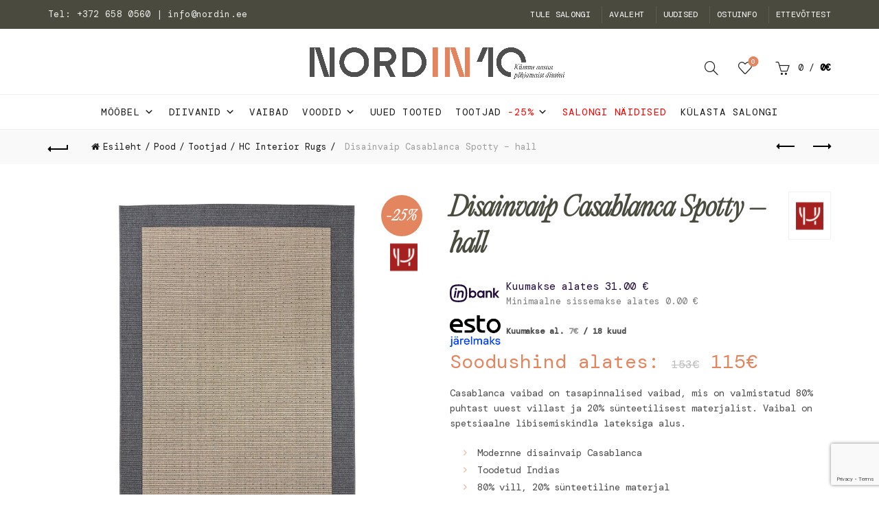

--- FILE ---
content_type: text/html; charset=UTF-8
request_url: https://nordin.ee/pood/vaibad/disainvaip-casablanca-spotty-hall/
body_size: 39826
content:
<!DOCTYPE html>
<!--[if IE 8]>
<html class="ie ie8" lang="et">
<![endif]-->
<!--[if !(IE 7) & !(IE 8)]><!-->
<html lang="et">
<!--<![endif]-->
<head>
	<meta charset="UTF-8">
	<meta name="viewport" content="width=device-width, initial-scale=1, maximum-scale=1">
	<link rel="profile" href="http://gmpg.org/xfn/11">
	<link rel="pingback" href="https://nordin.ee/xmlrpc.php">
					<script>document.documentElement.className = document.documentElement.className + ' yes-js js_active js'</script>
			<meta name='robots' content='index, follow, max-image-preview:large, max-snippet:-1, max-video-preview:-1' />

	<!-- This site is optimized with the Yoast SEO plugin v26.6 - https://yoast.com/wordpress/plugins/seo/ -->
	<title>Disainvaip Casablanca Spotty - hall &#8226; NordIn&trade; Sisustus</title>
	<meta name="description" content="Casablanca vaibad on tasapinnalised vaibad, mis on valmistatud 80% puhtast uuest villast ja 20% sünteetilisest materjalist. Vaibal on spetsiaalne libisemiskindla lateksiga alus.   Modernne disainvaip Casablanca  Toodetud Indias  80% vill, 20% sünteetiline materjal  TARNEAEG: 3-4 nädalat. Kui tarneaeg on pikem, siis teatame sellest koheselt!" />
	<link rel="canonical" href="https://nordin.ee/pood/vaibad/disainvaip-casablanca-spotty-hall/" />
	<meta property="og:locale" content="et_EE" />
	<meta property="og:type" content="product" />
	<meta property="og:title" content="Disainvaip Casablanca Spotty - hall &#8226; NordIn&trade; Sisustus" />
	<meta property="og:description" content="Casablanca vaibad on tasapinnalised vaibad, mis on valmistatud 80% puhtast uuest villast ja 20% sünteetilisest materjalist. Vaibal on spetsiaalne libisemiskindla lateksiga alus.   Modernne disainvaip Casablanca  Toodetud Indias  80% vill, 20% sünteetiline materjal  TARNEAEG: 3-4 nädalat. Kui tarneaeg on pikem, siis teatame sellest koheselt!" />
	<meta property="og:url" content="https://nordin.ee/pood/vaibad/disainvaip-casablanca-spotty-hall/" />
	<meta property="og:site_name" content="NordIn&trade; Sisustus" />
	<meta property="article:modified_time" content="2025-12-02T21:18:50+00:00" />
	<meta property="og:image" content="https://nordin.ee/wp-content/uploads/2020/02/Spotty-3.jpg" />
	<meta property="og:image:width" content="1000" />
	<meta property="og:image:height" content="1000" />
	<meta property="og:image:type" content="image/jpeg" />
	<meta name="twitter:card" content="summary_large_image" />
	<meta name="twitter:label1" content="Availability" />
	<meta name="twitter:data1" content="In stock" />
	<script type="application/ld+json" class="yoast-schema-graph">{"@context":"https://schema.org","@graph":[{"@type":["WebPage","ItemPage"],"@id":"https://nordin.ee/pood/vaibad/disainvaip-casablanca-spotty-hall/","url":"https://nordin.ee/pood/vaibad/disainvaip-casablanca-spotty-hall/","name":"Disainvaip Casablanca Spotty - hall &#8226; NordIn&trade; Sisustus","isPartOf":{"@id":"https://nordin.ee/#website"},"primaryImageOfPage":{"@id":"https://nordin.ee/pood/vaibad/disainvaip-casablanca-spotty-hall/#primaryimage"},"image":{"@id":"https://nordin.ee/pood/vaibad/disainvaip-casablanca-spotty-hall/#primaryimage"},"thumbnailUrl":"https://nordin.ee/wp-content/uploads/2020/02/Spotty-3.jpg","description":"Casablanca vaibad on tasapinnalised vaibad, mis on valmistatud 80% puhtast uuest villast ja 20% sünteetilisest materjalist. Vaibal on spetsiaalne libisemiskindla lateksiga alus. Modernne disainvaip Casablanca Toodetud Indias 80% vill, 20% sünteetiline materjal TARNEAEG: 3-4 nädalat. Kui tarneaeg on pikem, siis teatame sellest koheselt!","breadcrumb":{"@id":"https://nordin.ee/pood/vaibad/disainvaip-casablanca-spotty-hall/#breadcrumb"},"inLanguage":"et","potentialAction":{"@type":"BuyAction","target":"https://nordin.ee/pood/vaibad/disainvaip-casablanca-spotty-hall/"}},{"@type":"ImageObject","inLanguage":"et","@id":"https://nordin.ee/pood/vaibad/disainvaip-casablanca-spotty-hall/#primaryimage","url":"https://nordin.ee/wp-content/uploads/2020/02/Spotty-3.jpg","contentUrl":"https://nordin.ee/wp-content/uploads/2020/02/Spotty-3.jpg","width":1000,"height":1000},{"@type":"BreadcrumbList","@id":"https://nordin.ee/pood/vaibad/disainvaip-casablanca-spotty-hall/#breadcrumb","itemListElement":[{"@type":"ListItem","position":1,"name":"Home","item":"https://nordin.ee/"},{"@type":"ListItem","position":2,"name":"Pood","item":"https://nordin.ee/pood/"},{"@type":"ListItem","position":3,"name":"Disainvaip Casablanca Spotty &#8211; hall"}]},{"@type":"WebSite","@id":"https://nordin.ee/#website","url":"https://nordin.ee/","name":"NordIn&trade; Sisustus","description":"P&otilde;hjamaine M&ouml;&ouml;blipood","publisher":{"@id":"https://nordin.ee/#organization"},"potentialAction":[{"@type":"SearchAction","target":{"@type":"EntryPoint","urlTemplate":"https://nordin.ee/?s={search_term_string}"},"query-input":{"@type":"PropertyValueSpecification","valueRequired":true,"valueName":"search_term_string"}}],"inLanguage":"et"},{"@type":"Organization","@id":"https://nordin.ee/#organization","name":"BPK SISUSTUS OÜ","url":"https://nordin.ee/","logo":{"@type":"ImageObject","inLanguage":"et","@id":"https://nordin.ee/#/schema/logo/image/","url":"https://nordin.ee/wp-content/uploads/2018/07/nordin-logo-uus.png","contentUrl":"https://nordin.ee/wp-content/uploads/2018/07/nordin-logo-uus.png","width":330,"height":155,"caption":"BPK SISUSTUS OÜ"},"image":{"@id":"https://nordin.ee/#/schema/logo/image/"},"sameAs":["https://www.facebook.com/nordinsisustus/","https://www.instagram.com/nordin_sisustus/"]}]}</script>
	<meta property="og:availability" content="instock" />
	<meta property="product:availability" content="instock" />
	<meta property="product:retailer_item_id" content="19245-3" />
	<meta property="product:condition" content="new" />
	<!-- / Yoast SEO plugin. -->


<link rel='dns-prefetch' href='//cdn.jsdelivr.net' />
<link rel='dns-prefetch' href='//fonts.googleapis.com' />
<link rel="alternate" type="application/rss+xml" title="NordIn&trade; Sisustus &raquo; RSS" href="https://nordin.ee/feed/" />
<link rel="alternate" type="application/rss+xml" title="NordIn&trade; Sisustus &raquo; Kommentaaride RSS" href="https://nordin.ee/comments/feed/" />
<link rel="alternate" title="oEmbed (JSON)" type="application/json+oembed" href="https://nordin.ee/wp-json/oembed/1.0/embed?url=https%3A%2F%2Fnordin.ee%2Fpood%2Fvaibad%2Fdisainvaip-casablanca-spotty-hall%2F" />
<link rel="alternate" title="oEmbed (XML)" type="text/xml+oembed" href="https://nordin.ee/wp-json/oembed/1.0/embed?url=https%3A%2F%2Fnordin.ee%2Fpood%2Fvaibad%2Fdisainvaip-casablanca-spotty-hall%2F&#038;format=xml" />
<style id='wp-img-auto-sizes-contain-inline-css' type='text/css'>
img:is([sizes=auto i],[sizes^="auto," i]){contain-intrinsic-size:3000px 1500px}
/*# sourceURL=wp-img-auto-sizes-contain-inline-css */
</style>
<link rel='stylesheet' id='sbi_styles-css' href='https://nordin.ee/wp-content/plugins/instagram-feed/css/sbi-styles.min.css?ver=6.10.0' type='text/css' media='all' />
<style id='wp-emoji-styles-inline-css' type='text/css'>

	img.wp-smiley, img.emoji {
		display: inline !important;
		border: none !important;
		box-shadow: none !important;
		height: 1em !important;
		width: 1em !important;
		margin: 0 0.07em !important;
		vertical-align: -0.1em !important;
		background: none !important;
		padding: 0 !important;
	}
/*# sourceURL=wp-emoji-styles-inline-css */
</style>
<link rel='stylesheet' id='wp-block-library-css' href='https://nordin.ee/wp-includes/css/dist/block-library/style.min.css?ver=6.9' type='text/css' media='all' />
<style id='wp-block-image-inline-css' type='text/css'>
.wp-block-image>a,.wp-block-image>figure>a{display:inline-block}.wp-block-image img{box-sizing:border-box;height:auto;max-width:100%;vertical-align:bottom}@media not (prefers-reduced-motion){.wp-block-image img.hide{visibility:hidden}.wp-block-image img.show{animation:show-content-image .4s}}.wp-block-image[style*=border-radius] img,.wp-block-image[style*=border-radius]>a{border-radius:inherit}.wp-block-image.has-custom-border img{box-sizing:border-box}.wp-block-image.aligncenter{text-align:center}.wp-block-image.alignfull>a,.wp-block-image.alignwide>a{width:100%}.wp-block-image.alignfull img,.wp-block-image.alignwide img{height:auto;width:100%}.wp-block-image .aligncenter,.wp-block-image .alignleft,.wp-block-image .alignright,.wp-block-image.aligncenter,.wp-block-image.alignleft,.wp-block-image.alignright{display:table}.wp-block-image .aligncenter>figcaption,.wp-block-image .alignleft>figcaption,.wp-block-image .alignright>figcaption,.wp-block-image.aligncenter>figcaption,.wp-block-image.alignleft>figcaption,.wp-block-image.alignright>figcaption{caption-side:bottom;display:table-caption}.wp-block-image .alignleft{float:left;margin:.5em 1em .5em 0}.wp-block-image .alignright{float:right;margin:.5em 0 .5em 1em}.wp-block-image .aligncenter{margin-left:auto;margin-right:auto}.wp-block-image :where(figcaption){margin-bottom:1em;margin-top:.5em}.wp-block-image.is-style-circle-mask img{border-radius:9999px}@supports ((-webkit-mask-image:none) or (mask-image:none)) or (-webkit-mask-image:none){.wp-block-image.is-style-circle-mask img{border-radius:0;-webkit-mask-image:url('data:image/svg+xml;utf8,<svg viewBox="0 0 100 100" xmlns="http://www.w3.org/2000/svg"><circle cx="50" cy="50" r="50"/></svg>');mask-image:url('data:image/svg+xml;utf8,<svg viewBox="0 0 100 100" xmlns="http://www.w3.org/2000/svg"><circle cx="50" cy="50" r="50"/></svg>');mask-mode:alpha;-webkit-mask-position:center;mask-position:center;-webkit-mask-repeat:no-repeat;mask-repeat:no-repeat;-webkit-mask-size:contain;mask-size:contain}}:root :where(.wp-block-image.is-style-rounded img,.wp-block-image .is-style-rounded img){border-radius:9999px}.wp-block-image figure{margin:0}.wp-lightbox-container{display:flex;flex-direction:column;position:relative}.wp-lightbox-container img{cursor:zoom-in}.wp-lightbox-container img:hover+button{opacity:1}.wp-lightbox-container button{align-items:center;backdrop-filter:blur(16px) saturate(180%);background-color:#5a5a5a40;border:none;border-radius:4px;cursor:zoom-in;display:flex;height:20px;justify-content:center;opacity:0;padding:0;position:absolute;right:16px;text-align:center;top:16px;width:20px;z-index:100}@media not (prefers-reduced-motion){.wp-lightbox-container button{transition:opacity .2s ease}}.wp-lightbox-container button:focus-visible{outline:3px auto #5a5a5a40;outline:3px auto -webkit-focus-ring-color;outline-offset:3px}.wp-lightbox-container button:hover{cursor:pointer;opacity:1}.wp-lightbox-container button:focus{opacity:1}.wp-lightbox-container button:focus,.wp-lightbox-container button:hover,.wp-lightbox-container button:not(:hover):not(:active):not(.has-background){background-color:#5a5a5a40;border:none}.wp-lightbox-overlay{box-sizing:border-box;cursor:zoom-out;height:100vh;left:0;overflow:hidden;position:fixed;top:0;visibility:hidden;width:100%;z-index:100000}.wp-lightbox-overlay .close-button{align-items:center;cursor:pointer;display:flex;justify-content:center;min-height:40px;min-width:40px;padding:0;position:absolute;right:calc(env(safe-area-inset-right) + 16px);top:calc(env(safe-area-inset-top) + 16px);z-index:5000000}.wp-lightbox-overlay .close-button:focus,.wp-lightbox-overlay .close-button:hover,.wp-lightbox-overlay .close-button:not(:hover):not(:active):not(.has-background){background:none;border:none}.wp-lightbox-overlay .lightbox-image-container{height:var(--wp--lightbox-container-height);left:50%;overflow:hidden;position:absolute;top:50%;transform:translate(-50%,-50%);transform-origin:top left;width:var(--wp--lightbox-container-width);z-index:9999999999}.wp-lightbox-overlay .wp-block-image{align-items:center;box-sizing:border-box;display:flex;height:100%;justify-content:center;margin:0;position:relative;transform-origin:0 0;width:100%;z-index:3000000}.wp-lightbox-overlay .wp-block-image img{height:var(--wp--lightbox-image-height);min-height:var(--wp--lightbox-image-height);min-width:var(--wp--lightbox-image-width);width:var(--wp--lightbox-image-width)}.wp-lightbox-overlay .wp-block-image figcaption{display:none}.wp-lightbox-overlay button{background:none;border:none}.wp-lightbox-overlay .scrim{background-color:#fff;height:100%;opacity:.9;position:absolute;width:100%;z-index:2000000}.wp-lightbox-overlay.active{visibility:visible}@media not (prefers-reduced-motion){.wp-lightbox-overlay.active{animation:turn-on-visibility .25s both}.wp-lightbox-overlay.active img{animation:turn-on-visibility .35s both}.wp-lightbox-overlay.show-closing-animation:not(.active){animation:turn-off-visibility .35s both}.wp-lightbox-overlay.show-closing-animation:not(.active) img{animation:turn-off-visibility .25s both}.wp-lightbox-overlay.zoom.active{animation:none;opacity:1;visibility:visible}.wp-lightbox-overlay.zoom.active .lightbox-image-container{animation:lightbox-zoom-in .4s}.wp-lightbox-overlay.zoom.active .lightbox-image-container img{animation:none}.wp-lightbox-overlay.zoom.active .scrim{animation:turn-on-visibility .4s forwards}.wp-lightbox-overlay.zoom.show-closing-animation:not(.active){animation:none}.wp-lightbox-overlay.zoom.show-closing-animation:not(.active) .lightbox-image-container{animation:lightbox-zoom-out .4s}.wp-lightbox-overlay.zoom.show-closing-animation:not(.active) .lightbox-image-container img{animation:none}.wp-lightbox-overlay.zoom.show-closing-animation:not(.active) .scrim{animation:turn-off-visibility .4s forwards}}@keyframes show-content-image{0%{visibility:hidden}99%{visibility:hidden}to{visibility:visible}}@keyframes turn-on-visibility{0%{opacity:0}to{opacity:1}}@keyframes turn-off-visibility{0%{opacity:1;visibility:visible}99%{opacity:0;visibility:visible}to{opacity:0;visibility:hidden}}@keyframes lightbox-zoom-in{0%{transform:translate(calc((-100vw + var(--wp--lightbox-scrollbar-width))/2 + var(--wp--lightbox-initial-left-position)),calc(-50vh + var(--wp--lightbox-initial-top-position))) scale(var(--wp--lightbox-scale))}to{transform:translate(-50%,-50%) scale(1)}}@keyframes lightbox-zoom-out{0%{transform:translate(-50%,-50%) scale(1);visibility:visible}99%{visibility:visible}to{transform:translate(calc((-100vw + var(--wp--lightbox-scrollbar-width))/2 + var(--wp--lightbox-initial-left-position)),calc(-50vh + var(--wp--lightbox-initial-top-position))) scale(var(--wp--lightbox-scale));visibility:hidden}}
/*# sourceURL=https://nordin.ee/wp-includes/blocks/image/style.min.css */
</style>
<style id='wp-block-paragraph-inline-css' type='text/css'>
.is-small-text{font-size:.875em}.is-regular-text{font-size:1em}.is-large-text{font-size:2.25em}.is-larger-text{font-size:3em}.has-drop-cap:not(:focus):first-letter{float:left;font-size:8.4em;font-style:normal;font-weight:100;line-height:.68;margin:.05em .1em 0 0;text-transform:uppercase}body.rtl .has-drop-cap:not(:focus):first-letter{float:none;margin-left:.1em}p.has-drop-cap.has-background{overflow:hidden}:root :where(p.has-background){padding:1.25em 2.375em}:where(p.has-text-color:not(.has-link-color)) a{color:inherit}p.has-text-align-left[style*="writing-mode:vertical-lr"],p.has-text-align-right[style*="writing-mode:vertical-rl"]{rotate:180deg}
/*# sourceURL=https://nordin.ee/wp-includes/blocks/paragraph/style.min.css */
</style>
<link data-minify="1" rel='stylesheet' id='wc-blocks-style-css' href='https://nordin.ee/wp-content/cache/min/1/wp-content/plugins/woocommerce/assets/client/blocks/wc-blocks-a66480169cf61720b1e7486f8e412902.css' type='text/css' media='all' />
<link data-minify="1" rel='stylesheet' id='jquery-selectBox-css' href='https://nordin.ee/wp-content/cache/min/1/wp-content/plugins/yith-woocommerce-wishlist/assets/css/jquery.selectBox-2e7cbad9ff28db2c89752ee6e41bf745.css' type='text/css' media='all' />
<link data-minify="1" rel='stylesheet' id='woocommerce_prettyPhoto_css-css' href='https://nordin.ee/wp-content/cache/min/1/wp-content/plugins/woocommerce/assets/css/prettyPhoto-7d2ff75ab31175d56a53db89812d9e2d.css' type='text/css' media='all' />
<link data-minify="1" rel='stylesheet' id='yith-wcwl-main-css' href='https://nordin.ee/wp-content/cache/min/1/wp-content/plugins/yith-woocommerce-wishlist/assets/css/style-fc7b702a0bb728d98a312e34a6734dd6.css' type='text/css' media='all' />
<style id='yith-wcwl-main-inline-css' type='text/css'>
 :root { --rounded-corners-radius: 16px; --add-to-cart-rounded-corners-radius: 16px; --feedback-duration: 3s } 
 :root { --rounded-corners-radius: 16px; --add-to-cart-rounded-corners-radius: 16px; --feedback-duration: 3s } 
 :root { --rounded-corners-radius: 16px; --add-to-cart-rounded-corners-radius: 16px; --feedback-duration: 3s } 
/*# sourceURL=yith-wcwl-main-inline-css */
</style>
<style id='global-styles-inline-css' type='text/css'>
:root{--wp--preset--aspect-ratio--square: 1;--wp--preset--aspect-ratio--4-3: 4/3;--wp--preset--aspect-ratio--3-4: 3/4;--wp--preset--aspect-ratio--3-2: 3/2;--wp--preset--aspect-ratio--2-3: 2/3;--wp--preset--aspect-ratio--16-9: 16/9;--wp--preset--aspect-ratio--9-16: 9/16;--wp--preset--color--black: #000000;--wp--preset--color--cyan-bluish-gray: #abb8c3;--wp--preset--color--white: #ffffff;--wp--preset--color--pale-pink: #f78da7;--wp--preset--color--vivid-red: #cf2e2e;--wp--preset--color--luminous-vivid-orange: #ff6900;--wp--preset--color--luminous-vivid-amber: #fcb900;--wp--preset--color--light-green-cyan: #7bdcb5;--wp--preset--color--vivid-green-cyan: #00d084;--wp--preset--color--pale-cyan-blue: #8ed1fc;--wp--preset--color--vivid-cyan-blue: #0693e3;--wp--preset--color--vivid-purple: #9b51e0;--wp--preset--gradient--vivid-cyan-blue-to-vivid-purple: linear-gradient(135deg,rgb(6,147,227) 0%,rgb(155,81,224) 100%);--wp--preset--gradient--light-green-cyan-to-vivid-green-cyan: linear-gradient(135deg,rgb(122,220,180) 0%,rgb(0,208,130) 100%);--wp--preset--gradient--luminous-vivid-amber-to-luminous-vivid-orange: linear-gradient(135deg,rgb(252,185,0) 0%,rgb(255,105,0) 100%);--wp--preset--gradient--luminous-vivid-orange-to-vivid-red: linear-gradient(135deg,rgb(255,105,0) 0%,rgb(207,46,46) 100%);--wp--preset--gradient--very-light-gray-to-cyan-bluish-gray: linear-gradient(135deg,rgb(238,238,238) 0%,rgb(169,184,195) 100%);--wp--preset--gradient--cool-to-warm-spectrum: linear-gradient(135deg,rgb(74,234,220) 0%,rgb(151,120,209) 20%,rgb(207,42,186) 40%,rgb(238,44,130) 60%,rgb(251,105,98) 80%,rgb(254,248,76) 100%);--wp--preset--gradient--blush-light-purple: linear-gradient(135deg,rgb(255,206,236) 0%,rgb(152,150,240) 100%);--wp--preset--gradient--blush-bordeaux: linear-gradient(135deg,rgb(254,205,165) 0%,rgb(254,45,45) 50%,rgb(107,0,62) 100%);--wp--preset--gradient--luminous-dusk: linear-gradient(135deg,rgb(255,203,112) 0%,rgb(199,81,192) 50%,rgb(65,88,208) 100%);--wp--preset--gradient--pale-ocean: linear-gradient(135deg,rgb(255,245,203) 0%,rgb(182,227,212) 50%,rgb(51,167,181) 100%);--wp--preset--gradient--electric-grass: linear-gradient(135deg,rgb(202,248,128) 0%,rgb(113,206,126) 100%);--wp--preset--gradient--midnight: linear-gradient(135deg,rgb(2,3,129) 0%,rgb(40,116,252) 100%);--wp--preset--font-size--small: 13px;--wp--preset--font-size--medium: 20px;--wp--preset--font-size--large: 36px;--wp--preset--font-size--x-large: 42px;--wp--preset--spacing--20: 0.44rem;--wp--preset--spacing--30: 0.67rem;--wp--preset--spacing--40: 1rem;--wp--preset--spacing--50: 1.5rem;--wp--preset--spacing--60: 2.25rem;--wp--preset--spacing--70: 3.38rem;--wp--preset--spacing--80: 5.06rem;--wp--preset--shadow--natural: 6px 6px 9px rgba(0, 0, 0, 0.2);--wp--preset--shadow--deep: 12px 12px 50px rgba(0, 0, 0, 0.4);--wp--preset--shadow--sharp: 6px 6px 0px rgba(0, 0, 0, 0.2);--wp--preset--shadow--outlined: 6px 6px 0px -3px rgb(255, 255, 255), 6px 6px rgb(0, 0, 0);--wp--preset--shadow--crisp: 6px 6px 0px rgb(0, 0, 0);}:where(.is-layout-flex){gap: 0.5em;}:where(.is-layout-grid){gap: 0.5em;}body .is-layout-flex{display: flex;}.is-layout-flex{flex-wrap: wrap;align-items: center;}.is-layout-flex > :is(*, div){margin: 0;}body .is-layout-grid{display: grid;}.is-layout-grid > :is(*, div){margin: 0;}:where(.wp-block-columns.is-layout-flex){gap: 2em;}:where(.wp-block-columns.is-layout-grid){gap: 2em;}:where(.wp-block-post-template.is-layout-flex){gap: 1.25em;}:where(.wp-block-post-template.is-layout-grid){gap: 1.25em;}.has-black-color{color: var(--wp--preset--color--black) !important;}.has-cyan-bluish-gray-color{color: var(--wp--preset--color--cyan-bluish-gray) !important;}.has-white-color{color: var(--wp--preset--color--white) !important;}.has-pale-pink-color{color: var(--wp--preset--color--pale-pink) !important;}.has-vivid-red-color{color: var(--wp--preset--color--vivid-red) !important;}.has-luminous-vivid-orange-color{color: var(--wp--preset--color--luminous-vivid-orange) !important;}.has-luminous-vivid-amber-color{color: var(--wp--preset--color--luminous-vivid-amber) !important;}.has-light-green-cyan-color{color: var(--wp--preset--color--light-green-cyan) !important;}.has-vivid-green-cyan-color{color: var(--wp--preset--color--vivid-green-cyan) !important;}.has-pale-cyan-blue-color{color: var(--wp--preset--color--pale-cyan-blue) !important;}.has-vivid-cyan-blue-color{color: var(--wp--preset--color--vivid-cyan-blue) !important;}.has-vivid-purple-color{color: var(--wp--preset--color--vivid-purple) !important;}.has-black-background-color{background-color: var(--wp--preset--color--black) !important;}.has-cyan-bluish-gray-background-color{background-color: var(--wp--preset--color--cyan-bluish-gray) !important;}.has-white-background-color{background-color: var(--wp--preset--color--white) !important;}.has-pale-pink-background-color{background-color: var(--wp--preset--color--pale-pink) !important;}.has-vivid-red-background-color{background-color: var(--wp--preset--color--vivid-red) !important;}.has-luminous-vivid-orange-background-color{background-color: var(--wp--preset--color--luminous-vivid-orange) !important;}.has-luminous-vivid-amber-background-color{background-color: var(--wp--preset--color--luminous-vivid-amber) !important;}.has-light-green-cyan-background-color{background-color: var(--wp--preset--color--light-green-cyan) !important;}.has-vivid-green-cyan-background-color{background-color: var(--wp--preset--color--vivid-green-cyan) !important;}.has-pale-cyan-blue-background-color{background-color: var(--wp--preset--color--pale-cyan-blue) !important;}.has-vivid-cyan-blue-background-color{background-color: var(--wp--preset--color--vivid-cyan-blue) !important;}.has-vivid-purple-background-color{background-color: var(--wp--preset--color--vivid-purple) !important;}.has-black-border-color{border-color: var(--wp--preset--color--black) !important;}.has-cyan-bluish-gray-border-color{border-color: var(--wp--preset--color--cyan-bluish-gray) !important;}.has-white-border-color{border-color: var(--wp--preset--color--white) !important;}.has-pale-pink-border-color{border-color: var(--wp--preset--color--pale-pink) !important;}.has-vivid-red-border-color{border-color: var(--wp--preset--color--vivid-red) !important;}.has-luminous-vivid-orange-border-color{border-color: var(--wp--preset--color--luminous-vivid-orange) !important;}.has-luminous-vivid-amber-border-color{border-color: var(--wp--preset--color--luminous-vivid-amber) !important;}.has-light-green-cyan-border-color{border-color: var(--wp--preset--color--light-green-cyan) !important;}.has-vivid-green-cyan-border-color{border-color: var(--wp--preset--color--vivid-green-cyan) !important;}.has-pale-cyan-blue-border-color{border-color: var(--wp--preset--color--pale-cyan-blue) !important;}.has-vivid-cyan-blue-border-color{border-color: var(--wp--preset--color--vivid-cyan-blue) !important;}.has-vivid-purple-border-color{border-color: var(--wp--preset--color--vivid-purple) !important;}.has-vivid-cyan-blue-to-vivid-purple-gradient-background{background: var(--wp--preset--gradient--vivid-cyan-blue-to-vivid-purple) !important;}.has-light-green-cyan-to-vivid-green-cyan-gradient-background{background: var(--wp--preset--gradient--light-green-cyan-to-vivid-green-cyan) !important;}.has-luminous-vivid-amber-to-luminous-vivid-orange-gradient-background{background: var(--wp--preset--gradient--luminous-vivid-amber-to-luminous-vivid-orange) !important;}.has-luminous-vivid-orange-to-vivid-red-gradient-background{background: var(--wp--preset--gradient--luminous-vivid-orange-to-vivid-red) !important;}.has-very-light-gray-to-cyan-bluish-gray-gradient-background{background: var(--wp--preset--gradient--very-light-gray-to-cyan-bluish-gray) !important;}.has-cool-to-warm-spectrum-gradient-background{background: var(--wp--preset--gradient--cool-to-warm-spectrum) !important;}.has-blush-light-purple-gradient-background{background: var(--wp--preset--gradient--blush-light-purple) !important;}.has-blush-bordeaux-gradient-background{background: var(--wp--preset--gradient--blush-bordeaux) !important;}.has-luminous-dusk-gradient-background{background: var(--wp--preset--gradient--luminous-dusk) !important;}.has-pale-ocean-gradient-background{background: var(--wp--preset--gradient--pale-ocean) !important;}.has-electric-grass-gradient-background{background: var(--wp--preset--gradient--electric-grass) !important;}.has-midnight-gradient-background{background: var(--wp--preset--gradient--midnight) !important;}.has-small-font-size{font-size: var(--wp--preset--font-size--small) !important;}.has-medium-font-size{font-size: var(--wp--preset--font-size--medium) !important;}.has-large-font-size{font-size: var(--wp--preset--font-size--large) !important;}.has-x-large-font-size{font-size: var(--wp--preset--font-size--x-large) !important;}
/*# sourceURL=global-styles-inline-css */
</style>

<style id='classic-theme-styles-inline-css' type='text/css'>
/*! This file is auto-generated */
.wp-block-button__link{color:#fff;background-color:#32373c;border-radius:9999px;box-shadow:none;text-decoration:none;padding:calc(.667em + 2px) calc(1.333em + 2px);font-size:1.125em}.wp-block-file__button{background:#32373c;color:#fff;text-decoration:none}
/*# sourceURL=/wp-includes/css/classic-themes.min.css */
</style>
<link rel='stylesheet' id='uaf_client_css-css' href='https://nordin.ee/wp-content/uploads/useanyfont/uaf.css?ver=1764621943' type='text/css' media='all' />
<link data-minify="1" rel='stylesheet' id='woo-shipping-dpd-baltic-css' href='https://nordin.ee/wp-content/cache/min/1/wp-content/plugins/woo-shipping-dpd-baltic/public/css/dpd-public-e878e5780c5c7cefbd4ca1430b3c5570.css' type='text/css' media='all' />
<link rel='stylesheet' id='select2css-css' href='//cdn.jsdelivr.net/npm/select2@4.1.0-rc.0/dist/css/select2.min.css?ver=1.0' type='text/css' media='all' />
<link data-minify="1" rel='stylesheet' id='woocommerce-inbank_product_ajax-css' href='https://nordin.ee/wp-content/cache/min/1/wp-content/plugins/woocommerce-inbank/public/css/woocommerce-inbank-loader-b087608a94b41fe96f91b40f205262cb.css' type='text/css' media='all' />
<style id='woocommerce-inline-inline-css' type='text/css'>
.woocommerce form .form-row .required { visibility: visible; }
/*# sourceURL=woocommerce-inline-inline-css */
</style>
<link data-minify="1" rel='stylesheet' id='megamenu-css' href='https://nordin.ee/wp-content/cache/min/1/wp-content/uploads/maxmegamenu/style_et-32508cfdbbf662f588ac07b6705efe64.css' type='text/css' media='all' />
<link rel='stylesheet' id='dashicons-css' href='https://nordin.ee/wp-includes/css/dashicons.min.css?ver=6.9' type='text/css' media='all' />
<style id='dashicons-inline-css' type='text/css'>
[data-font="Dashicons"]:before {font-family: 'Dashicons' !important;content: attr(data-icon) !important;speak: none !important;font-weight: normal !important;font-variant: normal !important;text-transform: none !important;line-height: 1 !important;font-style: normal !important;-webkit-font-smoothing: antialiased !important;-moz-osx-font-smoothing: grayscale !important;}
/*# sourceURL=dashicons-inline-css */
</style>
<link data-minify="1" rel='stylesheet' id='yith-wcan-shortcodes-css' href='https://nordin.ee/wp-content/cache/min/1/wp-content/plugins/yith-woocommerce-ajax-navigation/assets/css/shortcodes-980972cfe65da0576ba539a43eba6bc7.css' type='text/css' media='all' />
<style id='yith-wcan-shortcodes-inline-css' type='text/css'>
:root{
	--yith-wcan-filters_colors_titles: #434343;
	--yith-wcan-filters_colors_background: #FFFFFF;
	--yith-wcan-filters_colors_accent: #A7144C;
	--yith-wcan-filters_colors_accent_r: 167;
	--yith-wcan-filters_colors_accent_g: 20;
	--yith-wcan-filters_colors_accent_b: 76;
	--yith-wcan-color_swatches_border_radius: 100%;
	--yith-wcan-color_swatches_size: 30px;
	--yith-wcan-labels_style_background: #FFFFFF;
	--yith-wcan-labels_style_background_hover: #A7144C;
	--yith-wcan-labels_style_background_active: #A7144C;
	--yith-wcan-labels_style_text: #434343;
	--yith-wcan-labels_style_text_hover: #FFFFFF;
	--yith-wcan-labels_style_text_active: #FFFFFF;
	--yith-wcan-anchors_style_text: #434343;
	--yith-wcan-anchors_style_text_hover: #A7144C;
	--yith-wcan-anchors_style_text_active: #A7144C;
}
/*# sourceURL=yith-wcan-shortcodes-inline-css */
</style>
<link rel='stylesheet' id='woocommerce-advanced-product-labels-css' href='https://nordin.ee/wp-content/plugins/woocommerce-advanced-product-labels/assets/front-end/css/woocommerce-advanced-product-labels.min.css?ver=1.3.2' type='text/css' media='all' />
<link data-minify="1" rel='stylesheet' id='woopq-frontend-css' href='https://nordin.ee/wp-content/cache/min/1/wp-content/plugins/wpc-product-quantity/assets/css/frontend-138d7db385d18c87c7f811f8fcd6e19c.css' type='text/css' media='all' />
<link rel='stylesheet' id='bootstrap-css' href='https://nordin.ee/wp-content/themes/basel/css/bootstrap.min.css?ver=5.9.2' type='text/css' media='all' />
<link rel='stylesheet' id='basel-style-css' href='https://nordin.ee/wp-content/themes/basel/style.min.css?ver=6.9' type='text/css' media='all' />
<link data-minify="1" rel='stylesheet' id='child-style-css' href='https://nordin.ee/wp-content/cache/min/1/wp-content/themes/basel-child/style-6bed7720e0e6d71b1547555df313037b.css' type='text/css' media='all' />
<link rel='stylesheet' id='js_composer_front-css' href='https://nordin.ee/wp-content/plugins/js_composer/assets/css/js_composer.min.css?ver=8.7.2' type='text/css' media='all' />
<link rel='stylesheet' id='vc_font_awesome_5_shims-css' href='https://nordin.ee/wp-content/plugins/js_composer/assets/lib/vendor/dist/@fortawesome/fontawesome-free/css/v4-shims.min.css?ver=8.7.2' type='text/css' media='all' />
<link rel='stylesheet' id='vc_font_awesome_6-css' href='https://nordin.ee/wp-content/plugins/js_composer/assets/lib/vendor/dist/@fortawesome/fontawesome-free/css/all.min.css?ver=8.7.2' type='text/css' media='all' />
<link rel='stylesheet' id='basel-wp-gutenberg-css' href='https://nordin.ee/wp-content/themes/basel/css/parts/wp-gutenberg.min.css?ver=5.9.2' type='text/css' media='all' />
<link rel='stylesheet' id='basel-int-revolution-slider-css' href='https://nordin.ee/wp-content/themes/basel/css/parts/int-revolution-slider.min.css?ver=5.9.2' type='text/css' media='all' />
<link rel='stylesheet' id='basel-int-mc4wp-css' href='https://nordin.ee/wp-content/themes/basel/css/parts/int-mc4wp.min.css?ver=5.9.2' type='text/css' media='all' />
<link rel='stylesheet' id='basel-int-wpcf7-css' href='https://nordin.ee/wp-content/themes/basel/css/parts/int-wpcf7.min.css?ver=5.9.2' type='text/css' media='all' />
<link rel='stylesheet' id='basel-int-wpml-css' href='https://nordin.ee/wp-content/themes/basel/css/parts/int-wpml.min.css?ver=5.9.2' type='text/css' media='all' />
<link rel='stylesheet' id='basel-woo-int-yith-wishlist-css' href='https://nordin.ee/wp-content/themes/basel/css/parts/woo-int-yith-wishlist.min.css?ver=5.9.2' type='text/css' media='all' />
<link rel='stylesheet' id='basel-woo-page-my-account-css' href='https://nordin.ee/wp-content/themes/basel/css/parts/woo-page-my-account.min.css?ver=5.9.2' type='text/css' media='all' />
<link rel='stylesheet' id='basel-int-wpbakery-base-css' href='https://nordin.ee/wp-content/themes/basel/css/parts/int-wpbakery-base.min.css?ver=5.9.2' type='text/css' media='all' />
<link rel='stylesheet' id='basel-woo-base-css' href='https://nordin.ee/wp-content/themes/basel/css/parts/woo-base.min.css?ver=5.9.2' type='text/css' media='all' />
<link rel='stylesheet' id='basel-woo-page-single-product-css' href='https://nordin.ee/wp-content/themes/basel/css/parts/woo-page-single-product.min.css?ver=5.9.2' type='text/css' media='all' />
<link rel='stylesheet' id='basel-page-title-css' href='https://nordin.ee/wp-content/themes/basel/css/parts/page-title.min.css?ver=5.9.2' type='text/css' media='all' />
<link rel='stylesheet' id='basel-lib-owl-carousel-css' href='https://nordin.ee/wp-content/themes/basel/css/parts/lib-owl-carousel.min.css?ver=5.9.2' type='text/css' media='all' />
<link rel='stylesheet' id='basel-woo-opt-add-to-cart-popup-css' href='https://nordin.ee/wp-content/themes/basel/css/parts/woo-opt-add-to-cart-popup.min.css?ver=5.9.2' type='text/css' media='all' />
<link rel='stylesheet' id='basel-lib-magnific-popup-css' href='https://nordin.ee/wp-content/themes/basel/css/parts/lib-magnific-popup.min.css?ver=5.9.2' type='text/css' media='all' />
<link rel='stylesheet' id='basel-el-social-icons-css' href='https://nordin.ee/wp-content/themes/basel/css/parts/el-social-icons.min.css?ver=5.9.2' type='text/css' media='all' />
<link rel='stylesheet' id='basel-woo-product-loop-general-css' href='https://nordin.ee/wp-content/themes/basel/css/parts/woo-product-loop-general.min.css?ver=5.9.2' type='text/css' media='all' />
<link rel='stylesheet' id='basel-woo-product-loop-alt-css' href='https://nordin.ee/wp-content/themes/basel/css/parts/woo-product-loop-alt.min.css?ver=5.9.2' type='text/css' media='all' />
<link rel='stylesheet' id='basel-footer-general-css' href='https://nordin.ee/wp-content/themes/basel/css/parts/footer-general.min.css?ver=5.9.2' type='text/css' media='all' />
<link rel='stylesheet' id='basel-lib-photoswipe-css' href='https://nordin.ee/wp-content/themes/basel/css/parts/lib-photoswipe.min.css?ver=5.9.2' type='text/css' media='all' />
<link rel='stylesheet' id='basel-opt-scrolltotop-css' href='https://nordin.ee/wp-content/themes/basel/css/parts/opt-scrolltotop.min.css?ver=5.9.2' type='text/css' media='all' />
<link rel='stylesheet' id='xts-google-fonts-css' href='//fonts.googleapis.com/css?family=DM+Mono%3A300%2C300italic%2C400%2C400italic%2C500%2C500italic&#038;ver=5.9.2' type='text/css' media='all' />
<link data-minify="1" rel='stylesheet' id='woocommerce-inbank_product-css' href='https://nordin.ee/wp-content/cache/min/1/wp-content/plugins/woocommerce-inbank/public/css/woocommerce-inbank-product-b087f852fce94966a480756bdfed316f.css' type='text/css' media='all' />
<script type="text/template" id="tmpl-variation-template">
	<div class="woocommerce-variation-description">{{{ data.variation.variation_description }}}</div>
	<div class="woocommerce-variation-price">{{{ data.variation.price_html }}}</div>
	<div class="woocommerce-variation-availability">{{{ data.variation.availability_html }}}</div>
</script>
<script type="text/template" id="tmpl-unavailable-variation-template">
	<p role="alert">Vabandame, see toode ei ole saadaval. Palun proovi teistsugust kombinatsiooni.</p>
</script>
<script type="text/javascript" src="https://nordin.ee/wp-includes/js/jquery/jquery.min.js?ver=3.7.1" id="jquery-core-js"></script>
<script type="text/javascript" src="https://nordin.ee/wp-includes/js/jquery/jquery-migrate.min.js?ver=3.4.1" id="jquery-migrate-js"></script>
<script type="text/javascript" id="jquery-js-after">
/* <![CDATA[ */
if (typeof (window.wpfReadyList) == "undefined") {
			var v = jQuery.fn.jquery;
			if (v && parseInt(v) >= 3 && window.self === window.top) {
				var readyList=[];
				window.originalReadyMethod = jQuery.fn.ready;
				jQuery.fn.ready = function(){
					if(arguments.length && arguments.length > 0 && typeof arguments[0] === "function") {
						readyList.push({"c": this, "a": arguments});
					}
					return window.originalReadyMethod.apply( this, arguments );
				};
				window.wpfReadyList = readyList;
			}}
//# sourceURL=jquery-js-after
/* ]]> */
</script>
<script type="text/javascript" src="//nordin.ee/wp-content/plugins/revslider/sr6/assets/js/rbtools.min.js?ver=6.7.39" async id="tp-tools-js"></script>
<script type="text/javascript" src="//nordin.ee/wp-content/plugins/revslider/sr6/assets/js/rs6.min.js?ver=6.7.39" async id="revmin-js"></script>
<script type="text/javascript" id="woo-shipping-dpd-baltic-js-extra">
/* <![CDATA[ */
var dpd = {"fe_ajax_nonce":"e30bdd03f0","ajax_url":"/wp-admin/admin-ajax.php"};
//# sourceURL=woo-shipping-dpd-baltic-js-extra
/* ]]> */
</script>
<script data-minify="1" type="text/javascript" src="https://nordin.ee/wp-content/cache/min/1/wp-content/plugins/woo-shipping-dpd-baltic/public/js/dpd-public-9a99785c1421238be387f329bc339691.js" id="woo-shipping-dpd-baltic-js"></script>
<script type="text/javascript" src="https://nordin.ee/wp-content/plugins/woocommerce/assets/js/jquery-blockui/jquery.blockUI.min.js?ver=2.7.0-wc.10.4.3" id="wc-jquery-blockui-js" data-wp-strategy="defer"></script>
<script type="text/javascript" id="wc-add-to-cart-js-extra">
/* <![CDATA[ */
var wc_add_to_cart_params = {"ajax_url":"/wp-admin/admin-ajax.php","wc_ajax_url":"/?wc-ajax=%%endpoint%%","i18n_view_cart":"Vaata ostukorvi","cart_url":"https://nordin.ee/ostukorv-2/","is_cart":"","cart_redirect_after_add":"no"};
//# sourceURL=wc-add-to-cart-js-extra
/* ]]> */
</script>
<script type="text/javascript" src="https://nordin.ee/wp-content/plugins/woocommerce/assets/js/frontend/add-to-cart.min.js?ver=10.4.3" id="wc-add-to-cart-js" data-wp-strategy="defer"></script>
<script type="text/javascript" src="https://nordin.ee/wp-content/plugins/woocommerce/assets/js/zoom/jquery.zoom.min.js?ver=1.7.21-wc.10.4.3" id="wc-zoom-js" defer="defer" data-wp-strategy="defer"></script>
<script type="text/javascript" id="wc-single-product-js-extra">
/* <![CDATA[ */
var wc_single_product_params = {"i18n_required_rating_text":"Palun vali hinnang","i18n_rating_options":["1 of 5 stars","2 of 5 stars","3 of 5 stars","4 of 5 stars","5 of 5 stars"],"i18n_product_gallery_trigger_text":"View full-screen image gallery","review_rating_required":"yes","flexslider":{"rtl":false,"animation":"slide","smoothHeight":true,"directionNav":false,"controlNav":"thumbnails","slideshow":false,"animationSpeed":500,"animationLoop":false,"allowOneSlide":false},"zoom_enabled":"","zoom_options":[],"photoswipe_enabled":"","photoswipe_options":{"shareEl":false,"closeOnScroll":false,"history":false,"hideAnimationDuration":0,"showAnimationDuration":0},"flexslider_enabled":""};
//# sourceURL=wc-single-product-js-extra
/* ]]> */
</script>
<script type="text/javascript" src="https://nordin.ee/wp-content/plugins/woocommerce/assets/js/frontend/single-product.min.js?ver=10.4.3" id="wc-single-product-js" defer="defer" data-wp-strategy="defer"></script>
<script type="text/javascript" src="https://nordin.ee/wp-content/plugins/woocommerce/assets/js/js-cookie/js.cookie.min.js?ver=2.1.4-wc.10.4.3" id="wc-js-cookie-js" data-wp-strategy="defer"></script>
<script type="text/javascript" id="woocommerce-js-extra">
/* <![CDATA[ */
var woocommerce_params = {"ajax_url":"/wp-admin/admin-ajax.php","wc_ajax_url":"/?wc-ajax=%%endpoint%%","i18n_password_show":"Show password","i18n_password_hide":"Hide password"};
//# sourceURL=woocommerce-js-extra
/* ]]> */
</script>
<script type="text/javascript" src="https://nordin.ee/wp-content/plugins/woocommerce/assets/js/frontend/woocommerce.min.js?ver=10.4.3" id="woocommerce-js" defer="defer" data-wp-strategy="defer"></script>
<script data-minify="1" type="text/javascript" src="https://nordin.ee/wp-content/cache/min/1/wp-content/plugins/js_composer/assets/js/vendors/woocommerce-add-to-cart-6f7c1cb43b0ed1b3269cff0f5fa4d9a1.js" id="vc_woocommerce-add-to-cart-js-js"></script>
<script type="text/javascript" src="https://nordin.ee/wp-includes/js/underscore.min.js?ver=1.13.7" id="underscore-js"></script>
<script type="text/javascript" id="wp-util-js-extra">
/* <![CDATA[ */
var _wpUtilSettings = {"ajax":{"url":"/wp-admin/admin-ajax.php"}};
//# sourceURL=wp-util-js-extra
/* ]]> */
</script>
<script type="text/javascript" src="https://nordin.ee/wp-includes/js/wp-util.min.js?ver=6.9" id="wp-util-js"></script>
<script type="text/javascript" id="wc-add-to-cart-variation-js-extra">
/* <![CDATA[ */
var wc_add_to_cart_variation_params = {"wc_ajax_url":"/?wc-ajax=%%endpoint%%","i18n_no_matching_variations_text":"Vabandame, sinu valikule ei vasta \u00fckski toode. Palun proovi teistsugust kombinatsiooni.","i18n_make_a_selection_text":"Palun vali enne ostukorvi lisamist sellele tootele omadused.","i18n_unavailable_text":"Vabandame, see toode ei ole saadaval. Palun proovi teistsugust kombinatsiooni.","i18n_reset_alert_text":"Your selection has been reset. Please select some product options before adding this product to your cart."};
//# sourceURL=wc-add-to-cart-variation-js-extra
/* ]]> */
</script>
<script type="text/javascript" src="https://nordin.ee/wp-content/plugins/woocommerce/assets/js/frontend/add-to-cart-variation.min.js?ver=10.4.3" id="wc-add-to-cart-variation-js" defer="defer" data-wp-strategy="defer"></script>
<script></script><link rel="https://api.w.org/" href="https://nordin.ee/wp-json/" /><link rel="alternate" title="JSON" type="application/json" href="https://nordin.ee/wp-json/wp/v2/product/29122" /><link rel="EditURI" type="application/rsd+xml" title="RSD" href="https://nordin.ee/xmlrpc.php?rsd" />
<meta name="generator" content="WordPress 6.9" />
<meta name="generator" content="WooCommerce 10.4.3" />
<link rel='shortlink' href='https://nordin.ee/?p=29122' />
<meta name="generator" content="Redux 4.5.9" /><meta name="generator" content="WPML ver:4.8.6 stt:15;" />
<!-- HFCM by 99 Robots - Snippet # 1: google verification -->
<meta name="google-site-verification" content="hFhzNJrs90HVyeZEIblq_tAKDDGN7pf9NCvqPpaJ-To" />
<!-- /end HFCM by 99 Robots -->
<!-- HFCM by 99 Robots - Snippet # 3: GTM -->
<!-- Google Tag Manager -->
<script>(function(w,d,s,l,i){w[l]=w[l]||[];w[l].push({'gtm.start':
new Date().getTime(),event:'gtm.js'});var f=d.getElementsByTagName(s)[0],
j=d.createElement(s),dl=l!='dataLayer'?'&l='+l:'';j.async=true;j.src=
'https://www.googletagmanager.com/gtm.js?id='+i+dl;f.parentNode.insertBefore(j,f);
})(window,document,'script','dataLayer','GTM-TTWW9754');</script>
<!-- End Google Tag Manager -->
<!-- /end HFCM by 99 Robots -->
		<script type="text/javascript">
				(function(c,l,a,r,i,t,y){
					c[a]=c[a]||function(){(c[a].q=c[a].q||[]).push(arguments)};t=l.createElement(r);t.async=1;
					t.src="https://www.clarity.ms/tag/"+i+"?ref=wordpress";y=l.getElementsByTagName(r)[0];y.parentNode.insertBefore(t,y);
				})(window, document, "clarity", "script", "fjbri8c56m");
		</script>
		        <script>
            (function ($) {
                const styles = `
                .monthly_payment {
                    font-size: 12px;
                }
                .products .product .esto_calculator {
                    margin-bottom: 16px;
                }
            `;
                const styleSheet = document.createElement('style');
                styleSheet.type = 'text/css';
                styleSheet.innerText = styles;
                document.head.appendChild(styleSheet);
            })(jQuery);
        </script>
        	<script>

					        // jQuery(document).on( 'change', '.wc_payment_methods input[name="payment_method"]', function() {
				// 	jQuery('body').trigger('update_checkout');
				// });
					</script>
			<meta name="theme-color" content="#4a4b3e">		
		
		
				        <style> 
            	
			/* Shop popup */
			
			.basel-promo-popup {
			   max-width: 900px;
			}
	
            .site-logo {
                width: 20%;
            }    

            .site-logo img {
                max-width: 200px;
                max-height: 95px;
            }    

                            .widgetarea-head {
                    width: 40%;
                }  

                .right-column {
                    width: 40%;
                }  

                .sticky-header .right-column {
                    width: 250px;
                }  

            
                            .basel-woocommerce-layered-nav .basel-scroll-content {
                    max-height: 280px;
                }
            
			/* header Banner */
			body .header-banner {
				height: 40px;
			}
	
			body.header-banner-display .website-wrapper {
				margin-top:40px;
			}	

            /* Topbar height configs */

			.topbar-menu ul > li {
				line-height: 42px;
			}
			
			.topbar-wrapp,
			.topbar-content:before {
				height: 42px;
			}
			
			.sticky-header-prepared.basel-top-bar-on .header-shop, 
			.sticky-header-prepared.basel-top-bar-on .header-split,
			.enable-sticky-header.basel-header-overlap.basel-top-bar-on .main-header {
				top: 42px;
			}

            /* Header height configs */

            /* Limit logo image height for according to header height */
            .site-logo img {
                max-height: 95px;
            } 

            /* And for sticky header logo also */
            .act-scroll .site-logo img,
            .header-clone .site-logo img {
                max-height: 75px;
            }   

            /* Set sticky headers height for cloned headers based on menu links line height */
            .header-clone .main-nav .menu > li > a {
                height: 75px;
                line-height: 75px;
            } 

            /* Height for switch logos */

            .sticky-header-real:not(.global-header-menu-top) .switch-logo-enable .basel-logo {
                height: 95px;
            }

            .sticky-header-real:not(.global-header-menu-top) .act-scroll .switch-logo-enable .basel-logo {
                height: 75px;
            }

            .sticky-header-real:not(.global-header-menu-top) .act-scroll .switch-logo-enable {
                transform: translateY(-75px);
            }

                            /* Header height for layouts that don't have line height for menu links */
                .wrapp-header {
                    min-height: 95px;
                } 
            
            
            
            
            /* Page headings settings for heading overlap. Calculate on the header height base */

            .basel-header-overlap .title-size-default,
            .basel-header-overlap .title-size-small,
            .basel-header-overlap .title-shop.without-title.title-size-default,
            .basel-header-overlap .title-shop.without-title.title-size-small {
                padding-top: 135px;
            }


            .basel-header-overlap .title-shop.without-title.title-size-large,
            .basel-header-overlap .title-size-large {
                padding-top: 215px;
            }

            @media (max-width: 991px) {

				/* header Banner */
				body .header-banner {
					height: 40px;
				}
	
				body.header-banner-display .website-wrapper {
					margin-top:40px;
				}

	            /* Topbar height configs */
				.topbar-menu ul > li {
					line-height: 38px;
				}
				
				.topbar-wrapp,
				.topbar-content:before {
					height: 38px;
				}
				
				.sticky-header-prepared.basel-top-bar-on .header-shop, 
				.sticky-header-prepared.basel-top-bar-on .header-split,
				.enable-sticky-header.basel-header-overlap.basel-top-bar-on .main-header {
					top: 38px;
				}

                /* Set header height for mobile devices */
                .main-header .wrapp-header {
                    min-height: 60px;
                } 

                /* Limit logo image height for mobile according to mobile header height */
                .site-logo img {
                    max-height: 60px;
                }   

                /* Limit logo on sticky header. Both header real and header cloned */
                .act-scroll .site-logo img,
                .header-clone .site-logo img {
                    max-height: 60px;
                }

                /* Height for switch logos */

                .main-header .switch-logo-enable .basel-logo {
                    height: 60px;
                }

                .sticky-header-real:not(.global-header-menu-top) .act-scroll .switch-logo-enable .basel-logo {
                    height: 60px;
                }

                .sticky-header-real:not(.global-header-menu-top) .act-scroll .switch-logo-enable {
                    transform: translateY(-60px);
                }

                /* Page headings settings for heading overlap. Calculate on the MOBILE header height base */
                .basel-header-overlap .title-size-default,
                .basel-header-overlap .title-size-small,
                .basel-header-overlap .title-shop.without-title.title-size-default,
                .basel-header-overlap .title-shop.without-title.title-size-small {
                    padding-top: 80px;
                }

                .basel-header-overlap .title-shop.without-title.title-size-large,
                .basel-header-overlap .title-size-large {
                    padding-top: 120px;
                }
 
            }

                 
                    </style>
        
        
			<noscript><style>.woocommerce-product-gallery{ opacity: 1 !important; }</style></noscript>
	<meta name="generator" content="Powered by WPBakery Page Builder - drag and drop page builder for WordPress."/>
<meta name="generator" content="Powered by Slider Revolution 6.7.39 - responsive, Mobile-Friendly Slider Plugin for WordPress with comfortable drag and drop interface." />
<meta name="facebook-domain-verification" content="qpzvrgfln2d4vsrkk0413s5j9tj0yi" />

<!-- Meta Pixel Code -->
<script>
  !function(f,b,e,v,n,t,s)
  {if(f.fbq)return;n=f.fbq=function(){n.callMethod?
  n.callMethod.apply(n,arguments):n.queue.push(arguments)};
  if(!f._fbq)f._fbq=n;n.push=n;n.loaded=!0;n.version='2.0';
  n.queue=[];t=b.createElement(e);t.async=!0;
  t.src=v;s=b.getElementsByTagName(e)[0];
  s.parentNode.insertBefore(t,s)}(window, document,'script',
  'https://connect.facebook.net/en_US/fbevents.js');
  fbq('init', '636908431477638');
  fbq('track', 'PageView');
</script>
<noscript><img height="1" width="1" style="display:none"
  src="https://www.facebook.com/tr?id=636908431477638&ev=PageView&noscript=1"
/></noscript>
<!-- End Meta Pixel Code --><link rel="icon" href="https://nordin.ee/wp-content/uploads/2023/11/Nordin-fav.png" sizes="32x32" />
<link rel="icon" href="https://nordin.ee/wp-content/uploads/2023/11/Nordin-fav.png" sizes="192x192" />
<link rel="apple-touch-icon" href="https://nordin.ee/wp-content/uploads/2023/11/Nordin-fav.png" />
<meta name="msapplication-TileImage" content="https://nordin.ee/wp-content/uploads/2023/11/Nordin-fav.png" />
<script>function setREVStartSize(e){
			//window.requestAnimationFrame(function() {
				window.RSIW = window.RSIW===undefined ? window.innerWidth : window.RSIW;
				window.RSIH = window.RSIH===undefined ? window.innerHeight : window.RSIH;
				try {
					var pw = document.getElementById(e.c).parentNode.offsetWidth,
						newh;
					pw = pw===0 || isNaN(pw) || (e.l=="fullwidth" || e.layout=="fullwidth") ? window.RSIW : pw;
					e.tabw = e.tabw===undefined ? 0 : parseInt(e.tabw);
					e.thumbw = e.thumbw===undefined ? 0 : parseInt(e.thumbw);
					e.tabh = e.tabh===undefined ? 0 : parseInt(e.tabh);
					e.thumbh = e.thumbh===undefined ? 0 : parseInt(e.thumbh);
					e.tabhide = e.tabhide===undefined ? 0 : parseInt(e.tabhide);
					e.thumbhide = e.thumbhide===undefined ? 0 : parseInt(e.thumbhide);
					e.mh = e.mh===undefined || e.mh=="" || e.mh==="auto" ? 0 : parseInt(e.mh,0);
					if(e.layout==="fullscreen" || e.l==="fullscreen")
						newh = Math.max(e.mh,window.RSIH);
					else{
						e.gw = Array.isArray(e.gw) ? e.gw : [e.gw];
						for (var i in e.rl) if (e.gw[i]===undefined || e.gw[i]===0) e.gw[i] = e.gw[i-1];
						e.gh = e.el===undefined || e.el==="" || (Array.isArray(e.el) && e.el.length==0)? e.gh : e.el;
						e.gh = Array.isArray(e.gh) ? e.gh : [e.gh];
						for (var i in e.rl) if (e.gh[i]===undefined || e.gh[i]===0) e.gh[i] = e.gh[i-1];
											
						var nl = new Array(e.rl.length),
							ix = 0,
							sl;
						e.tabw = e.tabhide>=pw ? 0 : e.tabw;
						e.thumbw = e.thumbhide>=pw ? 0 : e.thumbw;
						e.tabh = e.tabhide>=pw ? 0 : e.tabh;
						e.thumbh = e.thumbhide>=pw ? 0 : e.thumbh;
						for (var i in e.rl) nl[i] = e.rl[i]<window.RSIW ? 0 : e.rl[i];
						sl = nl[0];
						for (var i in nl) if (sl>nl[i] && nl[i]>0) { sl = nl[i]; ix=i;}
						var m = pw>(e.gw[ix]+e.tabw+e.thumbw) ? 1 : (pw-(e.tabw+e.thumbw)) / (e.gw[ix]);
						newh =  (e.gh[ix] * m) + (e.tabh + e.thumbh);
					}
					var el = document.getElementById(e.c);
					if (el!==null && el) el.style.height = newh+"px";
					el = document.getElementById(e.c+"_wrapper");
					if (el!==null && el) {
						el.style.height = newh+"px";
						el.style.display = "block";
					}
				} catch(e){
					console.log("Failure at Presize of Slider:" + e)
				}
			//});
		  };</script>
		<style type="text/css" id="wp-custom-css">
			.labels-rounded .product-label.featured {
	display: none;
}
.product-label {
	white-space: nowrap;
}

button.single_add_to_cart_button.button.alt {
	margin-bottom: 0 !important;
}
.custom-offer-button {
	margin-top: 20px;
}
.custom-offer-button p {
	margin-bottom: 10px;
}

html .title-wrapper.basel-title-size-large .title-subtitle {
	font-size: 16px;
}
.title-after_title {
	font-family: Lora,'MS Sans Serif', Geneva, sans-serif;
}

.description-area-before {
	display: flex;
	flex-direction: column;
}
.description-area-before .term-description {
	order: 2;
	margin-top: 30px;
}
.sidebar-widget .product-categories .cat-item-78 {
	display: none;
}

.onsale ~ .new {
  display: none;
}

html #mega-menu-wrap-main-menu #mega-menu-main-menu a.mega-menu-link .mega-description-group .mega-menu-description {
	display: none;
}


.site-logo img {
	max-width: 400px;
}

div#esto_calculator img {
    max-width: 74px !important;
}		</style>
		<style data-type="basel-dynamic-css">.page-title-default{background-color:#212121;background-size:cover;background-position:center center;}.topbar-wrapp{background-color:#4a4b3e;}.main-header{border-style:solid;}.footer-container{background-color:#000000;}body, p, .widget_nav_mega_menu .menu > li > a, 
.mega-navigation .menu > li > a,
.basel-navigation .menu > li.menu-item-design-full-width .sub-sub-menu li a, 
.basel-navigation .menu > li.menu-item-design-sized .sub-sub-menu li a,
.basel-navigation .menu > li.menu-item-design-default .sub-menu li a,
.font-default
		{font-family: "DM Mono", Arial, Helvetica, sans-serif;}h1 a, h2 a, h3 a, h4 a, h5 a, h6 a, h1, h2, h3, h4, h5, h6, .title, table th,
.wc-tabs li a,
.masonry-filter li a,
.woocommerce .cart-empty,
.basel-navigation .menu > li.menu-item-design-full-width .sub-menu > li > a, 
.basel-navigation .menu > li.menu-item-design-sized .sub-menu > li > a,
.mega-menu-list > li > a,
fieldset legend,
table th,
.basel-empty-compare,
.compare-field,
.compare-value:before,
.color-scheme-dark .info-box-inner h1,
.color-scheme-dark .info-box-inner h2,
.color-scheme-dark .info-box-inner h3,
.color-scheme-dark .info-box-inner h4,
.color-scheme-dark .info-box-inner h5,
.color-scheme-dark .info-box-inner h6

		{font-family: "DM Mono", Arial, Helvetica, sans-serif;}

.product-title a,
.post-slide .entry-title a,
.category-grid-item .hover-mask h3,
.basel-search-full-screen .basel-search-inner input[type="text"],
.blog-post-loop .entry-title,
.post-title-large-image .entry-title,
.single-product-content .entry-title,
.basel-entities-title
		{font-family: "Editorial Old", Arial, Helvetica, sans-serif;}.title-alt, .subtitle, .font-alt, .basel-entry-meta{font-family: "DM Mono", Arial, Helvetica, sans-serif;font-weight: 400;}.widgettitle, .widget-title{font-family: "Editorial Old", Arial, Helvetica, sans-serif;}.color-primary,.mobile-nav ul li.current-menu-item > a,.main-nav .menu > li.current-menu-item > a,.main-nav .menu > li.onepage-link.current-menu-item > a,.main-nav .menu > li > a:hover,.basel-navigation .menu>li.menu-item-design-default ul li:hover>a,.basel-navigation .menu > li.menu-item-design-full-width .sub-menu li a:hover, .basel-navigation .menu > li.menu-item-design-sized .sub-menu li a:hover,.basel-product-categories.responsive-cateogires li.current-cat > a, .basel-product-categories.responsive-cateogires li.current-cat-parent > a,.basel-product-categories.responsive-cateogires li.current-cat-ancestor > a,.basel-my-account-links a:hover:before,.mega-menu-list > li > a:hover,.mega-menu-list .sub-sub-menu li a:hover,a[href^=tel],.topbar-menu ul > li > .sub-menu-dropdown li > a:hover,.btn.btn-color-primary.btn-style-bordered,.button.btn-color-primary.btn-style-bordered,button.btn-color-primary.btn-style-bordered,.added_to_cart.btn-color-primary.btn-style-bordered,input[type=submit].btn-color-primary.btn-style-bordered,a.login-to-prices-msg,a.login-to-prices-msg:hover,.basel-dark .single-product-content .entry-summary .yith-wcwl-add-to-wishlist .yith-wcwl-wishlistaddedbrowse a:before, .basel-dark .single-product-content .entry-summary .yith-wcwl-add-to-wishlist .yith-wcwl-wishlistexistsbrowse a:before,.basel-dark .read-more-section .btn-read-more,.basel-dark .basel-load-more,.basel-dark .color-primary,.basel-hover-link .swap-elements .btn-add a,.basel-hover-link .swap-elements .btn-add a:hover,.blog-post-loop .entry-title a:hover,.blog-post-loop.sticky .entry-title:before,.post-slide .entry-title a:hover,.comments-area .reply a,.single-post-navigation a:hover,blockquote footer:before,blockquote cite,.format-quote .entry-content blockquote cite, .format-quote .entry-content blockquote cite a,.basel-entry-meta .meta-author a,.search-no-results.woocommerce .site-content:before,.search-no-results .not-found .entry-header:before,.login-form-footer .lost_password:hover,.error404 .page-title,.menu-label-new:after,.widget_shopping_cart .product_list_widget li .quantity .amount,.product_list_widget li ins .amount,.price ins > .amount,.price ins,.single-product .price,.single-product .price .amount,.popup-quick-view .price,.popup-quick-view .price .amount,.basel-products-nav .product-short .price,.basel-products-nav .product-short .price .amount,.star-rating span:before,.comment-respond .stars a:hover:after,.comment-respond .stars a.active:after,.single-product-content .comment-form .stars span a:hover,.single-product-content .comment-form .stars span a.active,.tabs-layout-accordion .basel-tab-wrapper .basel-accordion-title:hover,.tabs-layout-accordion .basel-tab-wrapper .basel-accordion-title.active,.single-product-content .woocommerce-product-details__short-description ul > li:before, .single-product-content #tab-description ul > li:before, .blog-post-loop .entry-content ul > li:before, .comments-area .comment-list li ul > li:before,.brands-list .brand-item a:hover,.footer-container .footer-widget-collapse.footer-widget-opened .widget-title:after,.sidebar-widget li a:hover, .filter-widget li a:hover,.sidebar-widget li > ul li a:hover, .filter-widget li > ul li a:hover,.basel-price-filter ul li a:hover .amount,.basel-hover-effect-4 .swap-elements > a,.basel-hover-effect-4 .swap-elements > a:hover,.product-grid-item .basel-product-cats a:hover, .product-grid-item .basel-product-brands-links a:hover,.wishlist_table tr td.product-price ins .amount,.basel-buttons .product-compare-button > a.added:before,.basel-buttons .basel-wishlist-btn > a.added:before,.single-product-content .entry-summary .yith-wcwl-add-to-wishlist a:hover,.single-product-content .container .entry-summary .yith-wcwl-add-to-wishlist a:hover:before,.single-product-content .entry-summary .yith-wcwl-add-to-wishlist .yith-wcwl-wishlistaddedbrowse a:before, .single-product-content .entry-summary .yith-wcwl-add-to-wishlist .yith-wcwl-wishlistexistsbrowse a:before,.single-product-content .entry-summary .yith-wcwl-add-to-wishlist .yith-wcwl-add-button.feid-in > a:before,.basel-sticky-btn .basel-sticky-btn-wishlist a.added, .basel-sticky-btn .basel-sticky-btn-wishlist a:hover,.single-product-content .entry-summary .wishlist-btn-wrapper a:hover,.single-product-content .entry-summary .wishlist-btn-wrapper a:hover:before,.single-product-content .entry-summary .wishlist-btn-wrapper a.added:before,.vendors-list ul li a:hover,.product-list-item .product-list-buttons .basel-wishlist-btn a:hover,.product-list-item .product-list-buttons .product-compare-button a:hover,.product-list-item .product-list-buttons .basel-wishlist-btn > a.added:before,.product-list-item .product-list-buttons .product-compare-button > a.added:before,.basel-sticky-btn .basel-sticky-btn-compare a.added, .basel-sticky-btn .basel-sticky-btn-compare a:hover,.single-product-content .entry-summary .compare-btn-wrapper a:hover,.single-product-content .entry-summary .compare-btn-wrapper a:hover:before,.single-product-content .entry-summary .compare-btn-wrapper a.added:before,.single-product-content .entry-summary .basel-sizeguide-btn:hover,.single-product-content .entry-summary .basel-sizeguide-btn:hover:before,.blog-post-loop .entry-content ul li:before,.basel-menu-price .menu-price-price,.basel-menu-price.cursor-pointer:hover .menu-price-title,.comments-area #cancel-comment-reply-link:hover,.comments-area .comment-body .comment-edit-link:hover,.popup-quick-view .entry-summary .entry-title a:hover,.wpb_text_column ul:not(.social-icons) > li:before,.widget_product_categories .basel-cats-toggle:hover,.widget_product_categories .toggle-active,.widget_product_categories li.current-cat-parent > a, .widget_product_categories li.current-cat > a,.woocommerce-checkout-review-order-table tfoot .order-total td .amount,.widget_shopping_cart .product_list_widget li .remove:hover,.basel-active-filters .widget_layered_nav_filters ul li a .amount,.title-wrapper.basel-title-color-primary .title-subtitle,.widget_shopping_cart .widget_shopping_cart_content > .total .amount,.color-scheme-light .vc_tta-tabs.vc_tta-tabs-position-top.vc_tta-style-classic .vc_tta-tab.vc_active > a,.wpb-js-composer .vc_tta.vc_general.vc_tta-style-classic .vc_tta-tab.vc_active > a,.basel-free-progress-bar .amount{color:#e3855e;}.wishlist-info-widget .icon-count,.compare-info-widget .icon-count,.basel-toolbar-compare .compare-count,.basel-cart-design-2 > a .basel-cart-number,.basel-cart-design-3 > a .basel-cart-number,.basel-sticky-sidebar-opener:not(.sticky-toolbar):hover,.btn.btn-color-primary,.button.btn-color-primary,button.btn-color-primary,.added_to_cart.btn-color-primary,input[type=submit].btn-color-primary,.btn.btn-color-primary:hover,.button.btn-color-primary:hover,button.btn-color-primary:hover,.added_to_cart.btn-color-primary:hover,input[type=submit].btn-color-primary:hover,.btn.btn-color-primary.btn-style-bordered:hover,.button.btn-color-primary.btn-style-bordered:hover,button.btn-color-primary.btn-style-bordered:hover,.added_to_cart.btn-color-primary.btn-style-bordered:hover,input[type=submit].btn-color-primary.btn-style-bordered:hover,.widget_shopping_cart .widget_shopping_cart_content .buttons .checkout,.widget_shopping_cart .widget_shopping_cart_content .buttons .checkout:hover,.basel-search-dropdown .basel-search-wrapper .basel-search-inner form button,.basel-search-dropdown .basel-search-wrapper .basel-search-inner form button:hover,.no-results .searchform #searchsubmit,.no-results .searchform #searchsubmit:hover,.comments-area .comment-respond input[type=submit],.comments-area .comment-respond input[type=submit]:hover,.woocommerce .cart-collaterals .cart_totals .wc-proceed-to-checkout > a.button,.woocommerce .cart-collaterals .cart_totals .wc-proceed-to-checkout > a.button:hover,.woocommerce .basel-add-gift-product,.woocommerce .basel-add-gift-product:hover,.woocommerce .checkout_coupon .button,.woocommerce .checkout_coupon .button:hover,.woocommerce .place-order button,.woocommerce .place-order button:hover,.woocommerce-order-pay #order_review .button,.woocommerce-order-pay #order_review .button:hover,.woocommerce-account button[name=track],.woocommerce-account button[name=track]:hover,.woocommerce-account button[name=save_account_details],.woocommerce-account button[name=save_account_details]:hover,.woocommerce-account button[name=save_address],.woocommerce-account button[name=save_address]:hover,.search-no-results .not-found .entry-content .searchform #searchsubmit,.search-no-results .not-found .entry-content .searchform #searchsubmit:hover,.error404 .page-content > .searchform #searchsubmit,.error404 .page-content > .searchform #searchsubmit:hover,.return-to-shop .button,.return-to-shop .button:hover,.basel-hover-excerpt .btn-add a,.basel-hover-excerpt .btn-add a:hover,.basel-hover-standard .btn-add > a,.basel-hover-standard .btn-add > a:hover,.basel-price-table .basel-plan-footer > a,.basel-price-table .basel-plan-footer > a:hover,.basel-pf-btn button,.basel-pf-btn button:hover,.basel-info-box.box-style-border .info-btn-wrapper a,.basel-info-box.box-style-border .info-btn-wrapper a:hover,.basel-info-box2.box-style-border .info-btn-wrapper a,.basel-info-box2.box-style-border .info-btn-wrapper a:hover,.basel-hover-quick .woocommerce-variation-add-to-cart .button,.basel-hover-quick .woocommerce-variation-add-to-cart .button:hover,.product-list-item .product-list-buttons > a,.product-list-item .product-list-buttons > a:hover,.wpb_video_wrapper .button-play,.pswp__share--download:hover,.basel-navigation .menu > li.callto-btn > a,.basel-navigation .menu > li.callto-btn > a:hover,.basel-dark .basel-load-more:hover,.basel-dark .basel-load-more.load-on-click + .basel-load-more-loader,.basel-dark .feedback-form .wpcf7-submit,.basel-dark .mc4wp-form input[type=submit],.basel-dark .single_add_to_cart_button,.basel-dark .basel-buy-now-btn,.basel-dark .basel-compare-col .add_to_cart_button,.basel-dark .basel-compare-col .added_to_cart,.basel-dark .basel-sticky-btn .basel-sticky-add-to-cart,.basel-dark .single-product-content .comment-form .form-submit input[type=submit],.basel-dark .basel-registration-page .basel-switch-to-register,.basel-dark .register .button, .basel-dark .login .button,.basel-dark .lost_reset_password .button,.basel-dark .wishlist_table tr td.product-add-to-cart > .add_to_cart.button, .basel-dark .woocommerce .cart-actions .coupon .button,.basel-dark .feedback-form .wpcf7-submit:hover,.basel-dark .mc4wp-form input[type=submit]:hover,.basel-dark .single_add_to_cart_button:hover,.basel-dark .basel-buy-now-btn:hover,.basel-dark .basel-compare-col .add_to_cart_button:hover,.basel-dark .basel-compare-col .added_to_cart:hover,.basel-dark .basel-sticky-btn .basel-sticky-add-to-cart:hover,.basel-dark .single-product-content .comment-form .form-submit input[type=submit]:hover,.basel-dark .basel-registration-page .basel-switch-to-register:hover, .basel-dark .register .button:hover, .basel-dark .login .button:hover, .basel-dark .lost_reset_password .button:hover, .basel-dark .wishlist_table tr td.product-add-to-cart > .add_to_cart.button:hover,.basel-dark .woocommerce .cart-actions .coupon .button:hover,.basel-progress-bar .progress-bar,.widget_price_filter .ui-slider .ui-slider-handle:after,.widget_price_filter .ui-slider .ui-slider-range,.widget_tag_cloud .tagcloud a:hover,.widget_product_tag_cloud .tagcloud a:hover,div.bbp-submit-wrapper button,div.bbp-submit-wrapper button:hover,#bbpress-forums .bbp-search-form #bbp_search_submit,#bbpress-forums .bbp-search-form #bbp_search_submit:hover,body .select2-container--default .select2-results__option--highlighted[aria-selected], .basel-add-img-msg:before,.product-video-button a:hover:before, .product-360-button a:hover:before,.mobile-nav ul li .up-icon,.scrollToTop:hover,.basel-sticky-filter-btn:hover,.categories-opened li a:active,.basel-price-table .basel-plan-price,.header-categories .secondary-header .mega-navigation,.widget_nav_mega_menu,.meta-post-categories,.slider-title:before,.title-wrapper.basel-title-style-simple .title:after,.menu-label-new,.product-label.onsale,.color-scheme-light .vc_tta-tabs.vc_tta-tabs-position-top.vc_tta-style-classic .vc_tta-tab.vc_active > a span:after,.wpb-js-composer .vc_tta.vc_general.vc_tta-style-classic .vc_tta-tab.vc_active > a span:after,.portfolio-with-bg-alt .portfolio-entry:hover .entry-header > .portfolio-info{background-color:#e3855e;}.btn.btn-color-primary,.button.btn-color-primary,button.btn-color-primary,.added_to_cart.btn-color-primary,input[type=submit].btn-color-primary,.btn.btn-color-primary:hover,.button.btn-color-primary:hover,button.btn-color-primary:hover,.added_to_cart.btn-color-primary:hover,input[type=submit].btn-color-primary:hover,.btn.btn-color-primary.btn-style-bordered:hover,.button.btn-color-primary.btn-style-bordered:hover,button.btn-color-primary.btn-style-bordered:hover,.widget_shopping_cart .widget_shopping_cart_content .buttons .checkout,.widget_shopping_cart .widget_shopping_cart_content .buttons .checkout:hover,.basel-search-dropdown .basel-search-wrapper .basel-search-inner form button,.basel-search-dropdown .basel-search-wrapper .basel-search-inner form button:hover,.comments-area .comment-respond input[type=submit],.comments-area .comment-respond input[type=submit]:hover,.sidebar-container .mc4wp-form input[type=submit],.sidebar-container .mc4wp-form input[type=submit]:hover,.footer-container .mc4wp-form input[type=submit],.footer-container .mc4wp-form input[type=submit]:hover,.filters-area .mc4wp-form input[type=submit],.filters-area .mc4wp-form input[type=submit]:hover,.woocommerce .cart-collaterals .cart_totals .wc-proceed-to-checkout > a.button,.woocommerce .cart-collaterals .cart_totals .wc-proceed-to-checkout > a.button:hover,.woocommerce .basel-add-gift-product,.woocommerce .basel-add-gift-product:hover,.woocommerce .checkout_coupon .button,.woocommerce .checkout_coupon .button:hover,.woocommerce .place-order button,.woocommerce .place-order button:hover,.woocommerce-order-pay #order_review .button,.woocommerce-order-pay #order_review .button:hover,.woocommerce-account button[name=track],.woocommerce-account button[name=track]:hover,.woocommerce-account button[name=save_account_details],.woocommerce-account button[name=save_account_details]:hover,.woocommerce-account button[name=save_address],.woocommerce-account button[name=save_address]:hover,.woocommerce-page button[name=save_address]:hover,.search-no-results .not-found .entry-content .searchform #searchsubmit,.search-no-results .not-found .entry-content .searchform #searchsubmit:hover,.error404 .page-content > .searchform #searchsubmit,.error404 .page-content > .searchform #searchsubmit:hover,.no-results .searchform #searchsubmit,.no-results .searchform #searchsubmit:hover,.return-to-shop .button,.return-to-shop .button:hover,.basel-hover-excerpt .btn-add a,.basel-hover-excerpt .btn-add a:hover,.basel-hover-standard .btn-add > a,.basel-hover-standard .btn-add > a:hover,.basel-price-table .basel-plan-footer > a,.basel-price-table .basel-plan-footer > a:hover,.basel-pf-btn button,.basel-pf-btn button:hover,body .basel-info-box.box-style-border .info-btn-wrapper a,body .basel-info-box.box-style-border .info-btn-wrapper a:hover,body .basel-info-box2.box-style-border .info-btn-wrapper a,body .basel-info-box2.box-style-border .info-btn-wrapper a:hover,.basel-hover-quick .woocommerce-variation-add-to-cart .button,.basel-hover-quick .woocommerce-variation-add-to-cart .button:hover,.product-list-item .product-list-buttons > a,.product-list-item .product-list-buttons > a:hover,body .wpb_video_wrapper .button-play,.woocommerce-store-notice__dismiss-link:hover,.basel-compare-table .compare-loader:after,.basel-sticky-sidebar-opener:not(.sticky-toolbar):hover,.basel-dark .read-more-section .btn-read-more,.basel-dark .basel-load-more,.basel-dark .basel-load-more:hover,.basel-dark .feedback-form .wpcf7-submit,.basel-dark .mc4wp-form input[type=submit],.basel-dark .single_add_to_cart_button,.basel-dark .basel-buy-now-btn,.basel-dark .basel-compare-col .add_to_cart_button,.basel-dark .basel-compare-col .added_to_cart,.basel-dark .basel-sticky-btn .basel-sticky-add-to-cart,.basel-dark .single-product-content .comment-form .form-submit input[type=submit],.basel-dark .basel-registration-page .basel-switch-to-register,.basel-dark .register .button, .basel-dark .login .button,.basel-dark .lost_reset_password .button,.basel-dark .wishlist_table tr td.product-add-to-cart > .add_to_cart.button, .basel-dark .woocommerce .cart-actions .coupon .button,.basel-dark .feedback-form .wpcf7-submit:hover,.basel-dark .mc4wp-form input[type=submit]:hover,.basel-dark .single_add_to_cart_button:hover,.basel-dark .basel-buy-now-btn:hover,.basel-dark .basel-compare-col .add_to_cart_button:hover,.basel-dark .basel-compare-col .added_to_cart:hover,.basel-dark .basel-sticky-btn .basel-sticky-add-to-cart:hover,.basel-dark .single-product-content .comment-form .form-submit input[type=submit]:hover,.basel-dark .basel-registration-page .basel-switch-to-register:hover,.basel-dark .register .button:hover, .basel-dark .login .button:hover,.basel-dark .lost_reset_password .button:hover,.basel-dark .wishlist_table tr td.product-add-to-cart > .add_to_cart.button:hover,.basel-dark .woocommerce .cart-actions .coupon .button:hover,.cookies-buttons .cookies-accept-btn:hover,.blockOverlay:after,.widget_shopping_cart li.basel-loading:after,.basel-price-table:hover,.title-shop .nav-shop ul li a:after,.widget_tag_cloud .tagcloud a:hover,.widget_product_tag_cloud .tagcloud a:hover,div.bbp-submit-wrapper button,div.bbp-submit-wrapper button:hover,#bbpress-forums .bbp-search-form #bbp_search_submit,#bbpress-forums .bbp-search-form #bbp_search_submit:hover,.basel-hover-link .swap-elements .btn-add a,.basel-hover-link .swap-elements .btn-add a:hover,.basel-hover-link .swap-elements .btn-add a.loading:after,.scrollToTop:hover, .basel-sticky-filter-btn:hover,blockquote{border-color:#e3855e;}.with-animation .info-box-icon svg path,.single-product-content .entry-summary .basel-sizeguide-btn:hover svg{stroke:#e3855e;}.btn.btn-color-alt.btn-style-bordered, .button.btn-color-alt.btn-style-bordered, button.btn-color-alt.btn-style-bordered, .added_to_cart.btn-color-alt.btn-style-bordered, input[type=submit].btn-color-alt.btn-style-bordered,.title-wrapper.basel-title-color-alt .title-subtitle{color:#4a4b3e;}.btn.btn-color-alt, .button.btn-color-alt, button.btn-color-alt, .added_to_cart.btn-color-alt, input[type=submit].btn-color-alt,.btn.btn-color-alt:hover,.button.btn-color-alt:hover,button.btn-color-alt:hover,.added_to_cart.btn-color-alt:hover,input[type=submit].btn-color-alt:hover,.btn.btn-color-alt.btn-style-bordered:hover,.button.btn-color-alt.btn-style-bordered:hover,button.btn-color-alt.btn-style-bordered:hover,.added_to_cart.btn-color-alt.btn-style-bordered:hover,input[type=submit].btn-color-alt.btn-style-bordered:hover,.widget_nav_mega_menu .menu > li:hover, .mega-navigation .menu > li:hover{background-color:#4a4b3e;}.btn.btn-color-alt,.button.btn-color-alt,button.btn-color-alt,.added_to_cart.btn-color-alt,input[type=submit].btn-color-alt,.btn.btn-color-alt:hover,.button.btn-color-alt:hover,button.btn-color-alt:hover,.added_to_cart.btn-color-alt:hover,input[type=submit].btn-color-alt:hover,.btn.btn-color-alt.btn-style-bordered:hover,.button.btn-color-alt.btn-style-bordered:hover,button.btn-color-alt.btn-style-bordered:hover,.added_to_cart.btn-color-alt.btn-style-bordered:hover,input[type=submit].btn-color-alt.btn-style-bordered:hover{border-color:#4a4b3e;}.button, 
button, 
input[type=submit],
html .yith-woocompare-widget a.button.compare,
html .basel-dark .basel-registration-page .basel-switch-to-register,
html .basel-dark .login .button,
html .basel-dark .register .button,
html .basel-dark .widget_shopping_cart .buttons a,
html .basel-dark .yith-woocompare-widget a.button.compare,
html .basel-dark .widget_price_filter .price_slider_amount .button,
html .basel-dark .woocommerce-widget-layered-nav-dropdown__submit,
html .basel-dark .basel-widget-layered-nav-dropdown__submit,
html .basel-dark .woocommerce .cart-actions input[name="update_cart"]{background-color:#ECECEC;}.button, 
button, 
input[type=submit],
html .yith-woocompare-widget a.button.compare,
html .basel-dark .basel-registration-page .basel-switch-to-register,
html .basel-dark .login .button,
html .basel-dark .register .button,
html .basel-dark .widget_shopping_cart .buttons a,
html .basel-dark .yith-woocompare-widget a.button.compare,
html .basel-dark .widget_price_filter .price_slider_amount .button,
html .basel-dark .woocommerce-widget-layered-nav-dropdown__submit,
html .basel-dark .basel-widget-layered-nav-dropdown__submit,
html .basel-dark .woocommerce .cart-actions input[name="update_cart"]{border-color:#ECECEC;}.button:hover, 
button:hover, 
input[type=submit]:hover,
html .yith-woocompare-widget a.button.compare:hover,
html .basel-dark .basel-registration-page .basel-switch-to-register:hover,
html .basel-dark .login .button:hover,
html .basel-dark .register .button:hover,
html .basel-dark .widget_shopping_cart .buttons a:hover,
html .basel-dark .yith-woocompare-widget a.button.compare:hover,
html .basel-dark .widget_price_filter .price_slider_amount .button:hover,
html .basel-dark .woocommerce-widget-layered-nav-dropdown__submit:hover,
html .basel-dark .basel-widget-layered-nav-dropdown__submit:hover,
html .basel-dark .woocommerce .cart-actions input[name="update_cart"]:hover{background-color:#3e3e3e;}.button:hover, 
button:hover, 
input[type=submit]:hover,
html .yith-woocompare-widget a.button.compare:hover,
html .basel-dark .basel-registration-page .basel-switch-to-register:hover,
html .basel-dark .login .button:hover,
html .basel-dark .register .button:hover,
html .basel-dark .widget_shopping_cart .buttons a:hover,
html .basel-dark .yith-woocompare-widget a.button.compare:hover,
html .basel-dark .widget_price_filter .price_slider_amount .button:hover,
html .basel-dark .woocommerce-widget-layered-nav-dropdown__submit:hover,
html .basel-dark .basel-widget-layered-nav-dropdown__submit:hover,
html .basel-dark .woocommerce .cart-actions input[name="update_cart"]:hover{border-color:#3e3e3e;}html .basel-hover-alt .btn-add>a{color:#3e3e3e;}html .single_add_to_cart_button,
html .basel-buy-now-btn,
html .basel-sticky-btn .basel-sticky-add-to-cart,
html .woocommerce .cart-actions .coupon .button,
html .added_to_cart.btn-color-black, 
html input[type=submit].btn-color-black,
html .wishlist_table tr td.product-add-to-cart>.add_to_cart.button,
html .basel-hover-quick .quick-shop-btn > a,
html table.compare-list tr.add-to-cart td a,
html .basel-compare-col .add_to_cart_button, 
html .basel-compare-col .added_to_cart{background-color:#3e3e3e;}html .single_add_to_cart_button,
html .basel-buy-now-btn,
html .basel-sticky-btn .basel-sticky-add-to-cart,
html .woocommerce .cart-actions .coupon .button,
html .added_to_cart.btn-color-black, 
html input[type=submit].btn-color-black,
html .wishlist_table tr td.product-add-to-cart>.add_to_cart.button,
html .basel-hover-quick .quick-shop-btn > a,
html table.compare-list tr.add-to-cart td a,
html .basel-compare-col .add_to_cart_button, 
html .basel-compare-col .added_to_cart{border-color:#3e3e3e;}html .basel-hover-alt .btn-add>a:hover{color:#333;}html .single_add_to_cart_button:hover,
html .basel-buy-now-btn:hover,
html .basel-sticky-btn .basel-sticky-add-to-cart:hover,
html .woocommerce .cart-actions .coupon .button:hover,
html .added_to_cart.btn-color-black:hover, 
html input[type=submit].btn-color-black:hover,
html .wishlist_table tr td.product-add-to-cart>.add_to_cart.button:hover,
html .basel-hover-quick .quick-shop-btn > a:hover,
html table.compare-list tr.add-to-cart td a:hover,
html .basel-compare-col .add_to_cart_button:hover, 
html .basel-compare-col .added_to_cart:hover{background-color:#333;}html .single_add_to_cart_button:hover,
html .basel-buy-now-btn:hover,
html .basel-sticky-btn .basel-sticky-add-to-cart:hover,
html .woocommerce .cart-actions .coupon .button:hover,
html .added_to_cart.btn-color-black:hover, 
html input[type=submit].btn-color-black:hover,
html .wishlist_table tr td.product-add-to-cart>.add_to_cart.button:hover,
html .basel-hover-quick .quick-shop-btn > a:hover,
html table.compare-list tr.add-to-cart td a:hover,
html .basel-compare-col .add_to_cart_button:hover, 
html .basel-compare-col .added_to_cart:hover{border-color:#333;}html .added_to_cart.btn-color-primary, 
html .btn.btn-color-primary,
html .button.btn-color-primary, 
html button.btn-color-primary, 
html input[type=submit].btn-color-primary,
html .widget_shopping_cart .buttons .checkout,
html .widget_shopping_cart .widget_shopping_cart_content .buttons .checkout,
html .woocommerce .cart-collaterals .cart_totals .wc-proceed-to-checkout > a.button,
html .woocommerce-checkout .place-order button,
html .woocommerce-checkout .checkout_coupon .button,
html .woocommerce input[name=save_account_details], 
html .woocommerce input[name=save_address], 
html .woocommerce input[name=track], 
html .woocommerce-page input[name=save_account_details], 
html .woocommerce-page input[name=save_address], 
html .woocommerce-page input[name=track],
html .return-to-shop .button,
html .basel-navigation .menu > li.callto-btn > a,
html .basel-hover-standard .btn-add > a,
html .basel-hover-excerpt .btn-add a,
html .basel-hover-quick .woocommerce-variation-add-to-cart .button,
html .basel-search-dropdown .basel-search-wrapper .basel-search-inner form button,
html .error404 .page-content>.searchform #searchsubmit,
html .basel-info-box.box-style-border .info-btn-wrapper a,
html .basel-info-box2.box-style-border .info-btn-wrapper a,
html .basel-price-table .basel-plan-footer > a,
html .basel-pf-btn button,
html .basel-dark .single_add_to_cart_button,
html .basel-dark .basel-buy-now-btn,
html .basel-dark .basel-compare-col .add_to_cart_button, 
html .basel-dark .basel-compare-col .added_to_cart,
html .basel-dark .basel-sticky-btn .basel-sticky-add-to-cart,
html .basel-dark .single-product-content .comment-form .form-submit input[type=submit],
html .basel-dark .woocommerce .cart-actions .coupon .button{background-color:#e3855e;}html .added_to_cart.btn-color-primary, 
html .btn.btn-color-primary,
html .button.btn-color-primary, 
html button.btn-color-primary, 
html input[type=submit].btn-color-primary,
html .widget_shopping_cart .buttons .checkout,
html .widget_shopping_cart .widget_shopping_cart_content .buttons .checkout,
html .woocommerce .cart-collaterals .cart_totals .wc-proceed-to-checkout > a.button,
html .woocommerce-checkout .place-order button,
html .woocommerce-checkout .checkout_coupon .button,
html .woocommerce input[name=save_account_details], 
html .woocommerce input[name=save_address], 
html .woocommerce input[name=track], 
html .woocommerce-page input[name=save_account_details], 
html .woocommerce-page input[name=save_address], 
html .woocommerce-page input[name=track],
html .return-to-shop .button,
html .basel-navigation .menu > li.callto-btn > a,
html .basel-hover-standard .btn-add > a,
html .basel-hover-excerpt .btn-add a,
html .basel-hover-quick .woocommerce-variation-add-to-cart .button,
html .basel-search-dropdown .basel-search-wrapper .basel-search-inner form button,
html .error404 .page-content>.searchform #searchsubmit,
html .basel-info-box.box-style-border .info-btn-wrapper a,
html .basel-info-box2.box-style-border .info-btn-wrapper a,
html .basel-price-table .basel-plan-footer > a,
html .basel-pf-btn button,
html .basel-dark .single_add_to_cart_button,
html .basel-dark .basel-buy-now-btn,
html .basel-dark .basel-compare-col .add_to_cart_button, 
html .basel-dark .basel-compare-col .added_to_cart,
html .basel-dark .basel-sticky-btn .basel-sticky-add-to-cart,
html .basel-dark .single-product-content .comment-form .form-submit input[type=submit],
html .basel-dark .woocommerce .cart-actions .coupon .button{border-color:#e3855e;}html .added_to_cart.btn-color-primary:hover, 
html .btn.btn-color-primary:hover,
html .button.btn-color-primary:hover, 
html button.btn-color-primary:hover, 
html input[type=submit].btn-color-primary:hover,
html .widget_shopping_cart .buttons .checkout:hover,
html .widget_shopping_cart .widget_shopping_cart_content .buttons .checkout:hover,
html .woocommerce .cart-collaterals .cart_totals .wc-proceed-to-checkout > a.button:hover,
html .woocommerce-checkout .place-order button:hover,
html .woocommerce-checkout .checkout_coupon .button:hover,
html .woocommerce input[name=save_account_details]:hover, 
html .woocommerce input[name=save_address]:hover, 
html .woocommerce input[name=track]:hover, 
html .woocommerce-page input[name=save_account_details]:hover, 
html .woocommerce-page input[name=save_address]:hover, 
html .woocommerce-page input[name=track]:hover,
html .return-to-shop .button:hover,
html .basel-navigation .menu > li.callto-btn > a:hover,
html .basel-hover-standard .btn-add > a:hover,
html .basel-hover-excerpt .btn-add a:hover,
html .basel-hover-quick .woocommerce-variation-add-to-cart .button:hover,
html .basel-search-dropdown .basel-search-wrapper .basel-search-inner form button:hover,
html .error404 .page-content>.searchform #searchsubmit:hover,
html .basel-info-box.box-style-border .info-btn-wrapper a:hover,
html .basel-info-box2.box-style-border .info-btn-wrapper a:hover,
html .basel-price-table .basel-plan-footer > a:hover,
html .basel-pf-btn button:hover,
html .basel-dark .single_add_to_cart_button:hover,
html .basel-dark .basel-buy-now-btn:hover,
html .basel-dark .basel-compare-col .add_to_cart_button:hover, 
html .basel-dark .basel-compare-col .added_to_cart:hover,
html .basel-dark .basel-sticky-btn .basel-sticky-add-to-cart:hover,
html .basel-dark .single-product-content .comment-form .form-submit input[type=submit]:hover,
html .basel-dark .woocommerce .cart-actions .coupon .button:hover{background-color:#e89c7d;}html .added_to_cart.btn-color-primary:hover, 
html .btn.btn-color-primary:hover,
html .button.btn-color-primary:hover, 
html button.btn-color-primary:hover, 
html input[type=submit].btn-color-primary:hover,
html .widget_shopping_cart .buttons .checkout:hover,
html .widget_shopping_cart .widget_shopping_cart_content .buttons .checkout:hover,
html .woocommerce .cart-collaterals .cart_totals .wc-proceed-to-checkout > a.button:hover,
html .woocommerce-checkout .place-order button:hover,
html .woocommerce-checkout .checkout_coupon .button:hover,
html .woocommerce input[name=save_account_details]:hover, 
html .woocommerce input[name=save_address]:hover, 
html .woocommerce input[name=track]:hover, 
html .woocommerce-page input[name=save_account_details]:hover, 
html .woocommerce-page input[name=save_address]:hover, 
html .woocommerce-page input[name=track]:hover,
html .return-to-shop .button:hover,
html .basel-navigation .menu > li.callto-btn > a:hover,
html .basel-hover-standard .btn-add > a:hover,
html .basel-hover-excerpt .btn-add a:hover,
html .basel-hover-quick .woocommerce-variation-add-to-cart .button:hover,
html .basel-search-dropdown .basel-search-wrapper .basel-search-inner form button:hover,
html .error404 .page-content>.searchform #searchsubmit:hover,
html .basel-info-box.box-style-border .info-btn-wrapper a:hover,
html .basel-info-box2.box-style-border .info-btn-wrapper a:hover,
html .basel-price-table .basel-plan-footer > a:hover,
html .basel-pf-btn button:hover,
html .basel-dark .single_add_to_cart_button:hover,
html .basel-dark .basel-buy-now-btn:hover,
html .basel-dark .basel-compare-col .add_to_cart_button:hover, 
html .basel-dark .basel-compare-col .added_to_cart:hover,
html .basel-dark .basel-sticky-btn .basel-sticky-add-to-cart:hover,
html .basel-dark .single-product-content .comment-form .form-submit input[type=submit]:hover,
html .basel-dark .woocommerce .cart-actions .coupon .button:hover{border-color:#e89c7d;}@font-face {
			font-weight: normal;
			font-style: normal;
			font-family: "simple-line-icons";
			src: url("//nordin.ee/wp-content/themes/basel/fonts/Simple-Line-Icons.woff2?v=5.9.2") format("woff2"),
			url("//nordin.ee/wp-content/themes/basel/fonts/Simple-Line-Icons.woff?v=5.9.2") format("woff");}@font-face {
			font-weight: normal;
			font-style: normal;
			font-family: "basel-font";
			src: url("//nordin.ee/wp-content/themes/basel/fonts/basel-font.woff2?v=5.9.2") format("woff2"),
			url("//nordin.ee/wp-content/themes/basel/fonts/basel-font.woff?v=5.9.2") format("woff");}/* Newsletter popup */
.basel-promo-popup .vc_row {
	display: flex;
  align-items: stretch;
}
.basel-promo-popup .vc_column-inner {
	display: flex;
	height: 100%;
}
.basel-promo-popup figure img {
	object-fit: cover;
  height: 100%;
  width: 100%;
}@font-face {
	font-family: "Editorial Old";
	src: url("//nordin.ee/wp-content/uploads/2023/11/PPEditorialOld-UltralightItalic.woff") format("woff"), 
url("//nordin.ee/wp-content/uploads/2023/11/PPEditorialOld-UltralightItalic.woff2") format("woff2");
font-weight: 400;font-style: normal;}</style><noscript><style> .wpb_animate_when_almost_visible { opacity: 1; }</style></noscript><style type="text/css">/** Mega Menu CSS: fs **/</style>

	
<link data-minify="1" rel='stylesheet' id='rs-plugin-settings-css' href='https://nordin.ee/wp-content/cache/min/1/wp-content/plugins/revslider/sr6/assets/css/rs6-86a9710d9e96dd8b345c94f8091bd827.css' type='text/css' media='all' />
<style id='rs-plugin-settings-inline-css' type='text/css'>
#rs-demo-id {}
/*# sourceURL=rs-plugin-settings-inline-css */
</style>
</head>

<body class="wp-singular product-template-default single single-product postid-29122 wp-theme-basel wp-child-theme-basel-child theme-basel woocommerce woocommerce-page woocommerce-no-js mega-menu-main-menu yith-wcan-free wrapper-full-width global-cart-design-1 global-search-full-screen global-header-logo-center mobile-nav-from-left basel-product-design-default basel-light catalog-mode-off categories-accordion-on global-wishlist-enable basel-top-bar-on basel-ajax-shop-on basel-ajax-search-on enable-sticky-header sticky-header-clone offcanvas-sidebar-mobile offcanvas-sidebar-tablet wpb-js-composer js-comp-ver-8.7.2 vc_responsive">


				<div class="login-form-side woocommerce">
				<div class="widget-heading">
					<span class="widget-title">Sign in</span>
					<a href="#" rel="nofollow" class="widget-close">close</a>
				</div>
				
				<div class="login-form">
							<form method="post" class="login woocommerce-form woocommerce-form-login " action="https://nordin.ee/minu-konto/" >

			
			
			<p class="woocommerce-FormRow woocommerce-FormRow--wide form-row form-row-wide form-row-username">
				<label for="username">Username or email&nbsp;<span class="required" aria-hidden="true">*</span><span class="screen-reader-text">Nõutud</span></label>
				<input type="text" class="woocommerce-Input woocommerce-Input--text input-text" name="username" id="username" autocomplete="username" value="" required aria-required="true" />			</p>
			<p class="woocommerce-FormRow woocommerce-FormRow--wide form-row form-row-wide form-row-password">
				<label for="password">Password&nbsp;<span class="required"  aria-hidden="true">*</span><span class="screen-reader-text">Nõutud</span></label>
				<input class="woocommerce-Input woocommerce-Input--text input-text" type="password" name="password" id="password" autocomplete="current-password" required aria-required="true"/>
			</p>

			
			<p class="form-row">
				<input type="hidden" id="woocommerce-login-nonce" name="woocommerce-login-nonce" value="4042da454a" /><input type="hidden" name="_wp_http_referer" value="/pood/vaibad/disainvaip-casablanca-spotty-hall/" />								<button type="submit" class="woocommerce-button button woocommerce-form-login__submit" name="login" value="Log in">Log in</button>
			</p>

			<div class="login-form-footer">
				<a href="https://nordin.ee/minu-konto/lost-password/" class="woocommerce-LostPassword lost_password">Lost your password?</a>
				<label class="woocommerce-form__label woocommerce-form__label-for-checkbox woocommerce-form-login__rememberme">
					<input class="woocommerce-form__input woocommerce-form__input-checkbox" name="rememberme" type="checkbox" value="forever" /> <span>Remember me</span>
				</label>
			</div>
			
			
			
		</form>

						</div>
				
				<div class="register-question">
					<span class="create-account-text">No account yet?</span>
					<a class="btn btn-style-link" href="https://nordin.ee/minu-konto/?action=register">Create an Account</a>
				</div>
			</div>
						<div class="mobile-nav">
											<form role="search" method="get" id="searchform" class="searchform  basel-ajax-search" action="https://nordin.ee/"  data-thumbnail="1" data-price="1" data-count="5" data-post_type="product" data-symbols_count="3" data-sku="0">
				<div>
					<label class="screen-reader-text">Search for:</label>
					<input type="text" class="search-field" placeholder="Search for products" value="" name="s" id="s" />
					<input type="hidden" name="post_type" id="post_type" value="product">
										<button type="submit" id="searchsubmit" class="" value="Search">Search</button>
				</div>
			</form>
			<div class="search-results-wrapper"><div class="basel-scroll"><div class="basel-search-results basel-scroll-content"></div></div></div>
		<div class="menu-peamenuu-container"><ul id="menu-peamenuu" class="site-mobile-menu"><li id="menu-item-32653" class="menu-item menu-item-type-custom menu-item-object-custom menu-item-has-children menu-item-32653 menu-item-design-default item-event-hover"><a href="#">Mööbel</a>
<div class="sub-menu-dropdown color-scheme-dark">

<div class="container">

<ul class="sub-menu color-scheme-dark">
	<li id="menu-item-372" class="menu-item menu-item-type-taxonomy menu-item-object-product_cat menu-item-has-children menu-item-372 menu-item-design-default item-event-hover"><a href="https://nordin.ee/tootekategooria/puitmoobel/">Puitmööbel</a>
	<ul class="sub-sub-menu color-scheme-dark">
		<li id="menu-item-379" class="menu-item menu-item-type-taxonomy menu-item-object-product_cat menu-item-379 menu-item-design-default item-event-hover"><a href="https://nordin.ee/tootekategooria/puitmoobel/vitriinid/">Vitriinid</a></li>
		<li id="menu-item-374" class="menu-item menu-item-type-taxonomy menu-item-object-product_cat menu-item-374 menu-item-design-default item-event-hover"><a href="https://nordin.ee/tootekategooria/puitmoobel/kummutid/">Kummutid</a></li>
		<li id="menu-item-25151" class="menu-item menu-item-type-taxonomy menu-item-object-product_cat menu-item-25151 menu-item-design-default item-event-hover"><a href="https://nordin.ee/tootekategooria/puitmoobel/kapid/">Kapid</a></li>
		<li id="menu-item-378" class="menu-item menu-item-type-taxonomy menu-item-object-product_cat menu-item-378 menu-item-design-default item-event-hover"><a href="https://nordin.ee/tootekategooria/puitmoobel/tv-kapid/">TV kapid</a></li>
		<li id="menu-item-375" class="menu-item menu-item-type-taxonomy menu-item-object-product_cat current_page_parent menu-item-375 menu-item-design-default item-event-hover"><a href="https://nordin.ee/tootekategooria/puitmoobel/riiulid/">Riiulid</a></li>
		<li id="menu-item-376" class="menu-item menu-item-type-taxonomy menu-item-object-product_cat menu-item-376 menu-item-design-default item-event-hover"><a href="https://nordin.ee/tootekategooria/puitmoobel/soogilaud/">Söögilauad</a></li>
		<li id="menu-item-373" class="menu-item menu-item-type-taxonomy menu-item-object-product_cat menu-item-373 menu-item-design-default item-event-hover"><a href="https://nordin.ee/tootekategooria/puitmoobel/diivanilauad/">Diivanilauad</a></li>
		<li id="menu-item-388" class="menu-item menu-item-type-taxonomy menu-item-object-product_cat menu-item-388 menu-item-design-default item-event-hover"><a href="https://nordin.ee/tootekategooria/kodukontor/kirjutuslauad/">Kirjutuslauad</a></li>
	</ul>
</li>
	<li id="menu-item-28161" class="menu-item menu-item-type-taxonomy menu-item-object-product_cat menu-item-28161 menu-item-design-default item-event-hover"><a href="https://nordin.ee/tootekategooria/esikumoobel/">Esikumööbel</a></li>
	<li id="menu-item-377" class="menu-item menu-item-type-taxonomy menu-item-object-product_cat menu-item-has-children menu-item-377 menu-item-design-default item-event-hover"><a href="https://nordin.ee/tootekategooria/toolid/">Toolid</a>
	<ul class="sub-sub-menu color-scheme-dark">
		<li id="menu-item-33679" class="menu-item menu-item-type-taxonomy menu-item-object-product_cat menu-item-33679 menu-item-design-default item-event-hover"><a href="https://nordin.ee/tootekategooria/toolid/soogitoolid/">Söögitoolid</a></li>
		<li id="menu-item-33680" class="menu-item menu-item-type-taxonomy menu-item-object-product_cat menu-item-33680 menu-item-design-default item-event-hover"><a href="https://nordin.ee/tootekategooria/toolid/baaritoolid/">Baaritoolid</a></li>
		<li id="menu-item-33681" class="menu-item menu-item-type-taxonomy menu-item-object-product_cat menu-item-33681 menu-item-design-default item-event-hover"><a href="https://nordin.ee/tootekategooria/toolid/kontoritoolid/">Kontoritoolid</a></li>
		<li id="menu-item-33683" class="menu-item menu-item-type-taxonomy menu-item-object-product_cat menu-item-33683 menu-item-design-default item-event-hover"><a href="https://nordin.ee/tootekategooria/toolid/tootoolid/">Töötoolid</a></li>
	</ul>
</li>
	<li id="menu-item-371" class="menu-item menu-item-type-taxonomy menu-item-object-product_cat menu-item-371 menu-item-design-default item-event-hover"><a href="https://nordin.ee/tootekategooria/toolid/tugitoolid/">Tugitoolid</a></li>
	<li id="menu-item-24485" class="menu-item menu-item-type-custom menu-item-object-custom menu-item-has-children menu-item-24485 menu-item-design-default item-event-hover"><a href="#">Muu</a>
	<ul class="sub-sub-menu color-scheme-dark">
		<li id="menu-item-35411" class="menu-item menu-item-type-taxonomy menu-item-object-product_cat menu-item-35411 menu-item-design-default item-event-hover"><a href="https://nordin.ee/tootekategooria/kodukontor/">Kodukontor</a></li>
		<li id="menu-item-26952" class="menu-item menu-item-type-taxonomy menu-item-object-product_cat menu-item-26952 menu-item-design-default item-event-hover"><a href="https://nordin.ee/tootekategooria/buroomoobel/">Büroomööbel</a></li>
		<li id="menu-item-394" class="menu-item menu-item-type-taxonomy menu-item-object-product_cat current-product-ancestor current-menu-parent current-product-parent menu-item-394 menu-item-design-default item-event-hover"><a href="https://nordin.ee/tootekategooria/sisustustooted/">Sisustustooted</a></li>
	</ul>
</li>
</ul>
</div>
</div>
</li>
<li id="menu-item-368" class="menu-item menu-item-type-taxonomy menu-item-object-product_cat menu-item-has-children menu-item-368 menu-item-design-default item-event-hover"><a href="https://nordin.ee/tootekategooria/pehme-moobel/">Diivanid</a>
<div class="sub-menu-dropdown color-scheme-dark">

<div class="container">

<ul class="sub-menu color-scheme-dark">
	<li id="menu-item-369" class="menu-item menu-item-type-taxonomy menu-item-object-product_cat menu-item-369 menu-item-design-default item-event-hover"><a href="https://nordin.ee/tootekategooria/pehme-moobel/diivanid/">Diivanid</a></li>
	<li id="menu-item-370" class="menu-item menu-item-type-taxonomy menu-item-object-product_cat menu-item-370 menu-item-design-default item-event-hover"><a href="https://nordin.ee/tootekategooria/pehme-moobel/diivanvoodid/">Diivanvoodid</a></li>
</ul>
</div>
</div>
</li>
<li id="menu-item-393" class="menu-item menu-item-type-taxonomy menu-item-object-product_cat current-product-ancestor current-menu-parent current-product-parent menu-item-393 menu-item-design-default item-event-hover"><a href="https://nordin.ee/tootekategooria/vaibad/">Vaibad</a></li>
<li id="menu-item-380" class="menu-item menu-item-type-taxonomy menu-item-object-product_cat menu-item-has-children menu-item-380 menu-item-design-default item-event-hover"><a href="https://nordin.ee/tootekategooria/magamistuba/">Voodid</a>
<div class="sub-menu-dropdown color-scheme-dark">

<div class="container">

<ul class="sub-menu color-scheme-dark">
	<li id="menu-item-32659" class="menu-item menu-item-type-custom menu-item-object-custom menu-item-has-children menu-item-32659 menu-item-design-default item-event-hover"><a href="#">Voodid</a>
	<ul class="sub-sub-menu color-scheme-dark">
		<li id="menu-item-385" class="menu-item menu-item-type-taxonomy menu-item-object-product_cat menu-item-385 menu-item-design-default item-event-hover"><a href="https://nordin.ee/tootekategooria/magamistuba/raamvoodid/">Raamvoodid</a></li>
		<li id="menu-item-381" class="menu-item menu-item-type-taxonomy menu-item-object-product_cat menu-item-381 menu-item-design-default item-event-hover"><a href="https://nordin.ee/tootekategooria/magamistuba/jenkki-voodid/">Jenkki-voodid</a></li>
		<li id="menu-item-386" class="menu-item menu-item-type-taxonomy menu-item-object-product_cat menu-item-386 menu-item-design-default item-event-hover"><a href="https://nordin.ee/tootekategooria/magamistuba/voodiotsadvoodid/">Voodiotsad/voodid</a></li>
		<li id="menu-item-384" class="menu-item menu-item-type-taxonomy menu-item-object-product_cat menu-item-384 menu-item-design-default item-event-hover"><a href="https://nordin.ee/tootekategooria/magamistuba/ookapidkummutid/">öökapid/kummutid</a></li>
	</ul>
</li>
	<li id="menu-item-32660" class="menu-item menu-item-type-custom menu-item-object-custom menu-item-has-children menu-item-32660 menu-item-design-default item-event-hover"><a href="#">Madratsid</a>
	<ul class="sub-sub-menu color-scheme-dark">
		<li id="menu-item-383" class="menu-item menu-item-type-taxonomy menu-item-object-product_cat menu-item-383 menu-item-design-default item-event-hover"><a href="https://nordin.ee/tootekategooria/magamistuba/madratsid/">Madratsid</a></li>
		<li id="menu-item-382" class="menu-item menu-item-type-taxonomy menu-item-object-product_cat menu-item-382 menu-item-design-default item-event-hover"><a href="https://nordin.ee/tootekategooria/magamistuba/kattemadratsid/">Kattemadratsid</a></li>
	</ul>
</li>
</ul>
</div>
</div>
</li>
<li id="menu-item-32657" class="menu-item menu-item-type-custom menu-item-object-custom menu-item-32657 menu-item-design-default item-event-hover"><a href="https://nordin.ee/pood/page/1/?orderby=date&#038;order=desc">Uued tooted</a></li>
<li id="menu-item-25152" class="menu-item menu-item-type-taxonomy menu-item-object-product_cat current-product-ancestor menu-item-has-children menu-item-25152 menu-item-design-default item-event-hover"><a href="https://nordin.ee/tootekategooria/tootjad/">Tootjad <span style="color: #ff0000;">-25%</span></a>
<div class="sub-menu-dropdown color-scheme-dark">

<div class="container">

<ul class="sub-menu color-scheme-dark">
	<li id="menu-item-35407" class="menu-item menu-item-type-taxonomy menu-item-object-product_cat menu-item-35407 menu-item-design-default item-event-hover menu-item-has-children"><a href="https://nordin.ee/tootekategooria/tootjad/flexlux/">Flexlux</a></li>
	<li id="menu-item-25158" class="menu-item menu-item-type-taxonomy menu-item-object-product_cat menu-item-25158 menu-item-design-default item-event-hover"><a href="https://nordin.ee/tootekategooria/tootjad/woodman/">Woodman</a></li>
	<li id="menu-item-25157" class="menu-item menu-item-type-taxonomy menu-item-object-product_cat menu-item-25157 menu-item-design-default item-event-hover"><a href="https://nordin.ee/tootekategooria/tootjad/torkelson/">Torkelson</a></li>
	<li id="menu-item-31128" class="menu-item menu-item-type-custom menu-item-object-custom menu-item-31128 menu-item-design-default item-event-hover"><a href="https://nordin.ee/tootekategooria/tootjad/bodahl/">Bodahl</a></li>
	<li id="menu-item-27177" class="menu-item menu-item-type-taxonomy menu-item-object-product_cat menu-item-27177 menu-item-design-default item-event-hover"><a href="https://nordin.ee/tootekategooria/tootjad/nordin/">NordIn</a></li>
	<li id="menu-item-25153" class="menu-item menu-item-type-taxonomy menu-item-object-product_cat menu-item-25153 menu-item-design-default item-event-hover"><a href="https://nordin.ee/tootekategooria/tootjad/caso/">Casø</a></li>
	<li id="menu-item-27560" class="menu-item menu-item-type-taxonomy menu-item-object-product_cat menu-item-27560 menu-item-design-default item-event-hover"><a href="https://nordin.ee/tootekategooria/tootjad/skovby/">Skovby</a></li>
	<li id="menu-item-39602" class="menu-item menu-item-type-taxonomy menu-item-object-product_cat current-product-ancestor current-menu-parent current-product-parent menu-item-39602 menu-item-design-default item-event-hover"><a href="https://nordin.ee/tootekategooria/tootjad/hc-interior-rugs-tootjad/">HC Interior Rugs</a></li>
	<li id="menu-item-25155" class="menu-item menu-item-type-taxonomy menu-item-object-product_cat menu-item-25155 menu-item-design-default item-event-hover"><a href="https://nordin.ee/tootekategooria/tootjad/mayor/">Mayor</a></li>
	<li id="menu-item-37513" class="menu-item menu-item-type-taxonomy menu-item-object-product_cat menu-item-37513 menu-item-design-default item-event-hover"><a href="https://nordin.ee/tootekategooria/tootjad/pedro-ortiz/">Pedro Ortiz</a></li>
	<li id="menu-item-37514" class="menu-item menu-item-type-taxonomy menu-item-object-product_cat menu-item-37514 menu-item-design-default item-event-hover"><a href="https://nordin.ee/tootekategooria/tootjad/reyes-ordonez/">Reyes Ordonez</a></li>
	<li id="menu-item-25418" class="menu-item menu-item-type-custom menu-item-object-custom menu-item-25418 menu-item-design-default item-event-hover"><a href="https://nordin.ee/pood/?filter_brandid=hypnos">Hypnos</a></li>
	<li id="menu-item-36825" class="menu-item menu-item-type-taxonomy menu-item-object-product_cat menu-item-36825 menu-item-design-default item-event-hover"><a href="https://nordin.ee/tootekategooria/tootjad/danform/">Danform</a></li>
	<li id="menu-item-25154" class="menu-item menu-item-type-taxonomy menu-item-object-product_cat menu-item-25154 menu-item-design-default item-event-hover"><a href="https://nordin.ee/tootekategooria/tootjad/efg/">EFG</a></li>
	<li id="menu-item-35306" class="menu-item menu-item-type-taxonomy menu-item-object-product_cat menu-item-35306 menu-item-design-default item-event-hover"><a href="https://nordin.ee/tootekategooria/tootjad/gazzda-tootjad/">Gazzda</a></li>
	<li id="menu-item-39603" class="menu-item menu-item-type-taxonomy menu-item-object-product_cat menu-item-39603 menu-item-design-default item-event-hover"><a href="https://nordin.ee/tootekategooria/tootjad/sits/">Sits</a></li>
</ul>
</div>
</div>
</li>
<li id="menu-item-33960" class="menu-item menu-item-type-taxonomy menu-item-object-product_cat menu-item-33960 menu-item-design-default item-event-hover"><a href="https://nordin.ee/tootekategooria/salongi-naidised/"><span style="color: #ff0000;">Salongi näidised</span></a></li>
<li id="menu-item-30485" class="menu-item menu-item-type-post_type menu-item-object-page menu-item-30485 menu-item-design-default item-event-hover"><a href="https://nordin.ee/kontakt/">Külasta salongi</a></li>
</ul></div>			<div class="header-links my-account-with-text">
				<ul>
												<li class="wishlist"><a href="https://nordin.ee/pood/vaibad/disainvaip-casablanca-spotty-hall/">Wishlist</a></li>
									</ul>		
			</div>
					</div><!--END MOBILE-NAV-->
		<div class="website-wrapper">
			<div class="topbar-wrapp color-scheme-light">
			<div class="container">
				<div class="topbar-content">
					<div class="top-bar-left">
						
													Tel: +372 658 0560   |   info@nordin.ee												
						
					</div>
					<div class="top-bar-right">
						<div class="topbar-menu">
							<div class="menu-kiirmenuu-paises-container"><ul id="menu-kiirmenuu-paises" class="menu"><li id="menu-item-22145" class="menu-item menu-item-type-post_type menu-item-object-page menu-item-22145 menu-item-design-default item-event-hover"><a href="https://nordin.ee/kontakt/">Tule Salongi</a></li>
<li id="menu-item-24491" class="menu-item menu-item-type-post_type menu-item-object-page menu-item-home menu-item-24491 menu-item-design-default item-event-hover"><a href="https://nordin.ee/">Avaleht</a></li>
<li id="menu-item-24490" class="menu-item menu-item-type-post_type menu-item-object-page menu-item-24490 menu-item-design-default item-event-hover"><a href="https://nordin.ee/uudised/">Uudised</a></li>
<li id="menu-item-24487" class="menu-item menu-item-type-post_type menu-item-object-page menu-item-has-children menu-item-24487 menu-item-design-default item-event-hover"><a href="https://nordin.ee/ostuinfo/">Ostuinfo</a>
<div class="sub-menu-dropdown color-scheme-dark">

<div class="container">

<ul class="sub-menu color-scheme-dark">
	<li id="menu-item-24488" class="menu-item menu-item-type-post_type menu-item-object-page menu-item-24488 menu-item-design-default item-event-hover"><a href="https://nordin.ee/ostuinfo/kasutusjuhendid/">Kasutusjuhendid</a></li>
	<li id="menu-item-24489" class="menu-item menu-item-type-post_type menu-item-object-page menu-item-24489 menu-item-design-default item-event-hover"><a href="https://nordin.ee/ostuinfo/meie-ladu/">Meie ladu</a></li>
</ul>
</div>
</div>
</li>
<li id="menu-item-25000" class="menu-item menu-item-type-post_type menu-item-object-page menu-item-25000 menu-item-design-default item-event-hover"><a href="https://nordin.ee/meist/">Ettevõttest</a></li>
</ul></div>						</div>
					</div>
				</div>
			</div>
		</div> <!--END TOP HEADER-->
	
	
	<!-- HEADER -->
	<header class="main-header header-has-no-bg header-logo-center icons-design-line color-scheme-dark">

		<div class="container">
<div class="wrapp-header">
			<div class="widgetarea-head">
							</div>
					<div class="site-logo">
				<div class="basel-logo-wrap switch-logo-enable">
					<a href="https://nordin.ee/" class="basel-logo basel-main-logo" rel="home">
						<img src="https://nordin.ee/wp-content/uploads/2025/01/NordIn_juubelilogo_tume-01.png" alt="NordIn&trade; Sisustus" />					</a>
																	<a href="https://nordin.ee/" class="basel-logo basel-sticky-logo" rel="home">
							<img src="https://nordin.ee/wp-content/uploads/2025/01/NordIn_juubelilogo_tume-01.png" alt="NordIn&trade; Sisustus" />						</a>
									</div>
			</div>
		<div class="right-column">
			<div class="widgetarea-head">
							</div>
					<div class="search-button basel-search-full-screen">
				<a href="#" rel="nofollow" aria-label="Search">
					<i class="fa fa-search"></i>
				</a>
				<div class="basel-search-wrapper">
					<div class="basel-search-inner">
						<span class="basel-close-search">close</span>
									<form role="search" method="get" id="searchform" class="searchform  basel-ajax-search" action="https://nordin.ee/"  data-thumbnail="1" data-price="1" data-count="5" data-post_type="product" data-symbols_count="3" data-sku="0">
				<div>
					<label class="screen-reader-text">Search for:</label>
					<input type="text" class="search-field" placeholder="Search for products" value="" name="s" id="s" />
					<input type="hidden" name="post_type" id="post_type" value="product">
										<button type="submit" id="searchsubmit" class="" value="Search">Search</button>
				</div>
			</form>
			<div class="search-results-wrapper"><div class="basel-scroll"><div class="basel-search-results basel-scroll-content"></div></div></div>
							</div>
				</div>
			</div>
					<div class="wishlist-info-widget">
				<a href="https://nordin.ee/pood/vaibad/disainvaip-casablanca-spotty-hall/">
					Wishlist 
											<span class="wishlist-count icon-count">0</span>
									</a>
			</div>
				<div class="shopping-cart basel-cart-design-1 basel-cart-icon">
			<a href="https://nordin.ee/ostukorv-2/">
				<span>Cart (<span>o</span>)</span>
				<span class="basel-cart-totals">
								<span class="basel-cart-number">0</span>
							<span class="subtotal-divider">/</span> 
								<span class="basel-cart-subtotal"><span class="woocommerce-Price-amount amount"><bdi>0<span class="woocommerce-Price-currencySymbol">&euro;</span></bdi></span></span>
						</span>
			</a>
							<div class="dropdown-wrap-cat">
					<div class="dropdown-cat">
						<div class="widget woocommerce widget_shopping_cart"><div class="widget_shopping_cart_content"></div></div>					</div>
				</div>
					</div>
					<div class="mobile-nav-icon">
				<span class="basel-burger"></span>
			</div><!--END MOBILE-NAV-ICON-->
		</div>
</div>
</div>
<div class="navigation-wrap">
<div class="container">
			<div class="main-nav site-navigation basel-navigation menu-left" role="navigation">
				<div id="mega-menu-wrap-main-menu" class="mega-menu-wrap"><div class="mega-menu-toggle"><div class="mega-toggle-blocks-left"></div><div class="mega-toggle-blocks-center"></div><div class="mega-toggle-blocks-right"><div class='mega-toggle-block mega-menu-toggle-animated-block mega-toggle-block-0' id='mega-toggle-block-0'><button aria-label="Toggle Menu" class="mega-toggle-animated mega-toggle-animated-slider" type="button" aria-expanded="false">
                  <span class="mega-toggle-animated-box">
                    <span class="mega-toggle-animated-inner"></span>
                  </span>
                </button></div></div></div><ul id="mega-menu-main-menu" class="mega-menu max-mega-menu mega-menu-horizontal mega-no-js" data-event="hover_intent" data-effect="fade_up" data-effect-speed="200" data-effect-mobile="disabled" data-effect-speed-mobile="0" data-mobile-force-width="false" data-second-click="go" data-document-click="collapse" data-vertical-behaviour="standard" data-breakpoint="768" data-unbind="true" data-mobile-state="collapse_all" data-mobile-direction="vertical" data-hover-intent-timeout="300" data-hover-intent-interval="100"><li class="mega-menu-item mega-menu-item-type-custom mega-menu-item-object-custom mega-menu-item-has-children mega-menu-megamenu mega-align-bottom-left mega-menu-item-32653" id="mega-menu-item-32653"><a class="mega-menu-link" href="#" aria-expanded="false" tabindex="0">Mööbel<span class="mega-indicator" aria-hidden="true"></span></a>
<ul class="mega-sub-menu">
<li class="mega-menu-item mega-menu-item-type-taxonomy mega-menu-item-object-product_cat mega-menu-item-has-children mega-menu-column-standard mega-menu-columns-1-of-4 mega-menu-item-372" style="--columns:4; --span:1" id="mega-menu-item-372"><a class="mega-menu-link" href="https://nordin.ee/tootekategooria/puitmoobel/">Puitmööbel<span class="mega-indicator" aria-hidden="true"></span></a>
	<ul class="mega-sub-menu">
<li class="mega-menu-item mega-menu-item-type-taxonomy mega-menu-item-object-product_cat mega-menu-item-379" id="mega-menu-item-379"><a class="mega-menu-link" href="https://nordin.ee/tootekategooria/puitmoobel/vitriinid/">Vitriinid</a></li><li class="mega-menu-item mega-menu-item-type-taxonomy mega-menu-item-object-product_cat mega-menu-item-374" id="mega-menu-item-374"><a class="mega-menu-link" href="https://nordin.ee/tootekategooria/puitmoobel/kummutid/">Kummutid</a></li><li class="mega-menu-item mega-menu-item-type-taxonomy mega-menu-item-object-product_cat mega-menu-item-25151" id="mega-menu-item-25151"><a class="mega-menu-link" href="https://nordin.ee/tootekategooria/puitmoobel/kapid/">Kapid</a></li><li class="mega-menu-item mega-menu-item-type-taxonomy mega-menu-item-object-product_cat mega-menu-item-378" id="mega-menu-item-378"><a class="mega-menu-link" href="https://nordin.ee/tootekategooria/puitmoobel/tv-kapid/">TV kapid</a></li><li class="mega-menu-item mega-menu-item-type-taxonomy mega-menu-item-object-product_cat mega-current_page_parent mega-menu-item-375" id="mega-menu-item-375"><a class="mega-menu-link" href="https://nordin.ee/tootekategooria/puitmoobel/riiulid/">Riiulid</a></li><li class="mega-menu-item mega-menu-item-type-taxonomy mega-menu-item-object-product_cat mega-menu-item-376" id="mega-menu-item-376"><a class="mega-menu-link" href="https://nordin.ee/tootekategooria/puitmoobel/soogilaud/">Söögilauad</a></li><li class="mega-menu-item mega-menu-item-type-taxonomy mega-menu-item-object-product_cat mega-menu-item-373" id="mega-menu-item-373"><a class="mega-menu-link" href="https://nordin.ee/tootekategooria/puitmoobel/diivanilauad/">Diivanilauad</a></li><li class="mega-menu-item mega-menu-item-type-taxonomy mega-menu-item-object-product_cat mega-menu-item-388" id="mega-menu-item-388"><a class="mega-menu-link" href="https://nordin.ee/tootekategooria/kodukontor/kirjutuslauad/">Kirjutuslauad</a></li>	</ul>
</li><li class="mega-menu-item mega-menu-item-type-taxonomy mega-menu-item-object-product_cat mega-menu-column-standard mega-menu-columns-1-of-4 mega-menu-item-28161" style="--columns:4; --span:1" id="mega-menu-item-28161"><a class="mega-menu-link" href="https://nordin.ee/tootekategooria/esikumoobel/">Esikumööbel</a></li><li class="mega-menu-item mega-menu-item-type-taxonomy mega-menu-item-object-product_cat mega-menu-item-has-children mega-menu-column-standard mega-menu-columns-1-of-4 mega-menu-item-377" style="--columns:4; --span:1" id="mega-menu-item-377"><a class="mega-menu-link" href="https://nordin.ee/tootekategooria/toolid/">Toolid<span class="mega-indicator" aria-hidden="true"></span></a>
	<ul class="mega-sub-menu">
<li class="mega-menu-item mega-menu-item-type-taxonomy mega-menu-item-object-product_cat mega-menu-item-33679" id="mega-menu-item-33679"><a class="mega-menu-link" href="https://nordin.ee/tootekategooria/toolid/soogitoolid/">Söögitoolid</a></li><li class="mega-menu-item mega-menu-item-type-taxonomy mega-menu-item-object-product_cat mega-menu-item-33680" id="mega-menu-item-33680"><a class="mega-menu-link" href="https://nordin.ee/tootekategooria/toolid/baaritoolid/">Baaritoolid</a></li><li class="mega-menu-item mega-menu-item-type-taxonomy mega-menu-item-object-product_cat mega-menu-item-33681" id="mega-menu-item-33681"><a class="mega-menu-link" href="https://nordin.ee/tootekategooria/toolid/kontoritoolid/">Kontoritoolid</a></li><li class="mega-menu-item mega-menu-item-type-taxonomy mega-menu-item-object-product_cat mega-menu-item-33683" id="mega-menu-item-33683"><a class="mega-menu-link" href="https://nordin.ee/tootekategooria/toolid/tootoolid/">Töötoolid</a></li>	</ul>
</li><li class="mega-menu-item mega-menu-item-type-taxonomy mega-menu-item-object-product_cat mega-menu-column-standard mega-menu-columns-1-of-4 mega-menu-item-371" style="--columns:4; --span:1" id="mega-menu-item-371"><a class="mega-menu-link" href="https://nordin.ee/tootekategooria/toolid/tugitoolid/">Tugitoolid</a></li><li class="mega-menu-item mega-menu-item-type-custom mega-menu-item-object-custom mega-menu-item-has-children mega-menu-column-standard mega-menu-columns-1-of-4 mega-menu-clear mega-menu-item-24485" style="--columns:4; --span:1" id="mega-menu-item-24485"><a class="mega-menu-link" href="#">Muu<span class="mega-indicator" aria-hidden="true"></span></a>
	<ul class="mega-sub-menu">
<li class="mega-menu-item mega-menu-item-type-taxonomy mega-menu-item-object-product_cat mega-menu-item-35411" id="mega-menu-item-35411"><a class="mega-menu-link" href="https://nordin.ee/tootekategooria/kodukontor/">Kodukontor</a></li><li class="mega-menu-item mega-menu-item-type-taxonomy mega-menu-item-object-product_cat mega-menu-item-26952" id="mega-menu-item-26952"><a class="mega-menu-link" href="https://nordin.ee/tootekategooria/buroomoobel/">Büroomööbel</a></li><li class="mega-menu-item mega-menu-item-type-taxonomy mega-menu-item-object-product_cat mega-current-product-ancestor mega-current-menu-parent mega-current-product-parent mega-menu-item-394" id="mega-menu-item-394"><a class="mega-menu-link" href="https://nordin.ee/tootekategooria/sisustustooted/">Sisustustooted</a></li>	</ul>
</li></ul>
</li><li class="mega-menu-item mega-menu-item-type-taxonomy mega-menu-item-object-product_cat mega-menu-item-has-children mega-menu-megamenu mega-align-bottom-left mega-menu-item-368" id="mega-menu-item-368"><a class="mega-menu-link" href="https://nordin.ee/tootekategooria/pehme-moobel/" aria-expanded="false" tabindex="0">Diivanid<span class="mega-indicator" aria-hidden="true"></span></a>
<ul class="mega-sub-menu">
<li class="mega-menu-item mega-menu-item-type-taxonomy mega-menu-item-object-product_cat mega-menu-column-standard mega-menu-columns-1-of-4 mega-menu-item-369" style="--columns:4; --span:1" id="mega-menu-item-369"><a class="mega-menu-link" href="https://nordin.ee/tootekategooria/pehme-moobel/diivanid/">Diivanid</a></li><li class="mega-menu-item mega-menu-item-type-taxonomy mega-menu-item-object-product_cat mega-menu-column-standard mega-menu-columns-1-of-4 mega-menu-item-370" style="--columns:4; --span:1" id="mega-menu-item-370"><a class="mega-menu-link" href="https://nordin.ee/tootekategooria/pehme-moobel/diivanvoodid/">Diivanvoodid</a></li></ul>
</li><li class="mega-menu-item mega-menu-item-type-taxonomy mega-menu-item-object-product_cat mega-current-product-ancestor mega-current-menu-parent mega-current-product-parent mega-align-bottom-left mega-menu-flyout mega-menu-item-393" id="mega-menu-item-393"><a class="mega-menu-link" href="https://nordin.ee/tootekategooria/vaibad/" tabindex="0">Vaibad</a></li><li class="mega-menu-item mega-menu-item-type-taxonomy mega-menu-item-object-product_cat mega-menu-item-has-children mega-menu-megamenu mega-align-bottom-left mega-menu-item-380" id="mega-menu-item-380"><a class="mega-menu-link" href="https://nordin.ee/tootekategooria/magamistuba/" aria-expanded="false" tabindex="0">Voodid<span class="mega-indicator" aria-hidden="true"></span></a>
<ul class="mega-sub-menu">
<li class="mega-menu-item mega-menu-item-type-custom mega-menu-item-object-custom mega-menu-item-has-children mega-menu-column-standard mega-menu-columns-1-of-4 mega-menu-item-32659" style="--columns:4; --span:1" id="mega-menu-item-32659"><a class="mega-menu-link" href="#">Voodid<span class="mega-indicator" aria-hidden="true"></span></a>
	<ul class="mega-sub-menu">
<li class="mega-menu-item mega-menu-item-type-taxonomy mega-menu-item-object-product_cat mega-menu-item-385" id="mega-menu-item-385"><a class="mega-menu-link" href="https://nordin.ee/tootekategooria/magamistuba/raamvoodid/">Raamvoodid</a></li><li class="mega-menu-item mega-menu-item-type-taxonomy mega-menu-item-object-product_cat mega-menu-item-381" id="mega-menu-item-381"><a class="mega-menu-link" href="https://nordin.ee/tootekategooria/magamistuba/jenkki-voodid/">Jenkki-voodid</a></li><li class="mega-menu-item mega-menu-item-type-taxonomy mega-menu-item-object-product_cat mega-menu-item-386" id="mega-menu-item-386"><a class="mega-menu-link" href="https://nordin.ee/tootekategooria/magamistuba/voodiotsadvoodid/">Voodiotsad/voodid</a></li><li class="mega-menu-item mega-menu-item-type-taxonomy mega-menu-item-object-product_cat mega-menu-item-384" id="mega-menu-item-384"><a class="mega-menu-link" href="https://nordin.ee/tootekategooria/magamistuba/ookapidkummutid/">öökapid/kummutid</a></li>	</ul>
</li><li class="mega-menu-item mega-menu-item-type-custom mega-menu-item-object-custom mega-menu-item-has-children mega-menu-column-standard mega-menu-columns-1-of-4 mega-menu-item-32660" style="--columns:4; --span:1" id="mega-menu-item-32660"><a class="mega-menu-link" href="#">Madratsid<span class="mega-indicator" aria-hidden="true"></span></a>
	<ul class="mega-sub-menu">
<li class="mega-menu-item mega-menu-item-type-taxonomy mega-menu-item-object-product_cat mega-menu-item-383" id="mega-menu-item-383"><a class="mega-menu-link" href="https://nordin.ee/tootekategooria/magamistuba/madratsid/">Madratsid</a></li><li class="mega-menu-item mega-menu-item-type-taxonomy mega-menu-item-object-product_cat mega-menu-item-382" id="mega-menu-item-382"><a class="mega-menu-link" href="https://nordin.ee/tootekategooria/magamistuba/kattemadratsid/">Kattemadratsid</a></li>	</ul>
</li></ul>
</li><li class="mega-menu-item mega-menu-item-type-custom mega-menu-item-object-custom mega-align-bottom-left mega-menu-flyout mega-menu-item-32657" id="mega-menu-item-32657"><a class="mega-menu-link" href="https://nordin.ee/pood/page/1/?orderby=date&#038;order=desc" tabindex="0">Uued tooted</a></li><li class="mega-menu-item mega-menu-item-type-taxonomy mega-menu-item-object-product_cat mega-current-product-ancestor mega-menu-item-has-children mega-align-bottom-left mega-menu-flyout mega-menu-item-25152" id="mega-menu-item-25152"><a class="mega-menu-link" href="https://nordin.ee/tootekategooria/tootjad/" aria-expanded="false" tabindex="0">Tootjad <span style="color: #ff0000;">-25%</span><span class="mega-indicator" aria-hidden="true"></span></a>
<ul class="mega-sub-menu">
<li class="mega-menu-item mega-menu-item-type-taxonomy mega-menu-item-object-product_cat mega-has-description mega-menu-item-35407" id="mega-menu-item-35407"><a class="mega-menu-link" href="https://nordin.ee/tootekategooria/tootjad/flexlux/"><span class="mega-description-group"><span class="mega-menu-title">Flexlux</span><span class="mega-menu-description">FLEXLUX tugitoolid on disainitud lihtsasti kohandatavaks, et saaksid valida endale täpselt mugava positsiooni. Tooli saab enda jaoks mugavdada alates kaelatoest kuni jalatugedeni. Spetsiaalselt FLEXLUXi jaoks arendatud viiekihiline polsterdustehnoloogia toetab su keha igas asendis. Mugavatesse toolidesse on integreeritud nutikas Air Channels™ tehnoloogia, mis tagab toolikarkassis ning –kattes pideva õhuliikumise, hoides tooli alati puhta ja värskena.</span></span></a></li><li class="mega-menu-item mega-menu-item-type-taxonomy mega-menu-item-object-product_cat mega-menu-item-25158" id="mega-menu-item-25158"><a class="mega-menu-link" href="https://nordin.ee/tootekategooria/tootjad/woodman/">Woodman</a></li><li class="mega-menu-item mega-menu-item-type-taxonomy mega-menu-item-object-product_cat mega-menu-item-25157" id="mega-menu-item-25157"><a class="mega-menu-link" href="https://nordin.ee/tootekategooria/tootjad/torkelson/">Torkelson</a></li><li class="mega-menu-item mega-menu-item-type-custom mega-menu-item-object-custom mega-menu-item-31128" id="mega-menu-item-31128"><a class="mega-menu-link" href="https://nordin.ee/tootekategooria/tootjad/bodahl/">Bodahl</a></li><li class="mega-menu-item mega-menu-item-type-taxonomy mega-menu-item-object-product_cat mega-menu-item-27177" id="mega-menu-item-27177"><a class="mega-menu-link" href="https://nordin.ee/tootekategooria/tootjad/nordin/">NordIn</a></li><li class="mega-menu-item mega-menu-item-type-taxonomy mega-menu-item-object-product_cat mega-menu-item-25153" id="mega-menu-item-25153"><a class="mega-menu-link" href="https://nordin.ee/tootekategooria/tootjad/caso/">Casø</a></li><li class="mega-menu-item mega-menu-item-type-taxonomy mega-menu-item-object-product_cat mega-menu-item-27560" id="mega-menu-item-27560"><a class="mega-menu-link" href="https://nordin.ee/tootekategooria/tootjad/skovby/">Skovby</a></li><li class="mega-menu-item mega-menu-item-type-taxonomy mega-menu-item-object-product_cat mega-current-product-ancestor mega-current-menu-parent mega-current-product-parent mega-menu-item-39602" id="mega-menu-item-39602"><a class="mega-menu-link" href="https://nordin.ee/tootekategooria/tootjad/hc-interior-rugs-tootjad/">HC Interior Rugs</a></li><li class="mega-menu-item mega-menu-item-type-taxonomy mega-menu-item-object-product_cat mega-menu-item-25155" id="mega-menu-item-25155"><a class="mega-menu-link" href="https://nordin.ee/tootekategooria/tootjad/mayor/">Mayor</a></li><li class="mega-menu-item mega-menu-item-type-taxonomy mega-menu-item-object-product_cat mega-menu-item-37513" id="mega-menu-item-37513"><a class="mega-menu-link" href="https://nordin.ee/tootekategooria/tootjad/pedro-ortiz/">Pedro Ortiz</a></li><li class="mega-menu-item mega-menu-item-type-taxonomy mega-menu-item-object-product_cat mega-menu-item-37514" id="mega-menu-item-37514"><a class="mega-menu-link" href="https://nordin.ee/tootekategooria/tootjad/reyes-ordonez/">Reyes Ordonez</a></li><li class="mega-menu-item mega-menu-item-type-custom mega-menu-item-object-custom mega-menu-item-25418" id="mega-menu-item-25418"><a class="mega-menu-link" href="https://nordin.ee/pood/?filter_brandid=hypnos">Hypnos</a></li><li class="mega-menu-item mega-menu-item-type-taxonomy mega-menu-item-object-product_cat mega-menu-item-36825" id="mega-menu-item-36825"><a class="mega-menu-link" href="https://nordin.ee/tootekategooria/tootjad/danform/">Danform</a></li><li class="mega-menu-item mega-menu-item-type-taxonomy mega-menu-item-object-product_cat mega-menu-item-25154" id="mega-menu-item-25154"><a class="mega-menu-link" href="https://nordin.ee/tootekategooria/tootjad/efg/">EFG</a></li><li class="mega-menu-item mega-menu-item-type-taxonomy mega-menu-item-object-product_cat mega-menu-item-35306" id="mega-menu-item-35306"><a class="mega-menu-link" href="https://nordin.ee/tootekategooria/tootjad/gazzda-tootjad/">Gazzda</a></li><li class="mega-menu-item mega-menu-item-type-taxonomy mega-menu-item-object-product_cat mega-menu-item-39603" id="mega-menu-item-39603"><a class="mega-menu-link" href="https://nordin.ee/tootekategooria/tootjad/sits/">Sits</a></li></ul>
</li><li class="mega-menu-item mega-menu-item-type-taxonomy mega-menu-item-object-product_cat mega-align-bottom-left mega-menu-flyout mega-menu-item-33960" id="mega-menu-item-33960"><a class="mega-menu-link" href="https://nordin.ee/tootekategooria/salongi-naidised/" tabindex="0"><span style="color: #ff0000;">Salongi näidised</span></a></li><li class="mega-menu-item mega-menu-item-type-post_type mega-menu-item-object-page mega-align-bottom-left mega-menu-flyout mega-menu-item-30485" id="mega-menu-item-30485"><a class="mega-menu-link" href="https://nordin.ee/kontakt/" tabindex="0">Külasta salongi</a></li></ul></div>			</div><!--END MAIN-NAV-->
		</div>
</div>

	</header><!--END MAIN HEADER-->

	<div class="clear"></div>
	
						<div class="main-page-wrapper">
		
		
		<!-- MAIN CONTENT AREA -->
				<div class="container-fluid">
			<div class="row">
		
	<div class="site-content shop-content-area col-sm-12 content-with-products description-area-before" role="main">
		
			
<div class="single-breadcrumbs-wrapper">
	<div class="container">
					<a href="javascript:baselThemeModule.backHistory()" class="basel-back-btn basel-tooltip"><span>Back</span></a>
		<nav class="woocommerce-breadcrumb" aria-label="Breadcrumb"><a href="https://nordin.ee">Esileht</a><a href="https://nordin.ee/pood/">Pood</a><a href="https://nordin.ee/tootekategooria/tootjad/">Tootjad</a><a href="https://nordin.ee/tootekategooria/tootjad/hc-interior-rugs-tootjad/">HC Interior Rugs</a><span class="breadcrumb-last"> Disainvaip Casablanca Spotty &#8211; hall</span></nav>								<div class="basel-products-nav">
								<div class="product-btn product-prev">
					<a href="https://nordin.ee/pood/vaibad/disainvaip-casablanca-spotty-pruun/">Previous product<span></span></a>
					<div class="wrapper-short">
						<div class="product-short">
							<a href="https://nordin.ee/pood/vaibad/disainvaip-casablanca-spotty-pruun/" class="product-thumb">
								<img width="360" height="360" src="https://nordin.ee/wp-content/uploads/2020/02/Spotty-2-360x360.jpg" class="attachment-woocommerce_thumbnail size-woocommerce_thumbnail" alt="Disainvaip Casablanca Spotty - pruun" decoding="async" srcset="https://nordin.ee/wp-content/uploads/2020/02/Spotty-2-360x360.jpg 360w, https://nordin.ee/wp-content/uploads/2020/02/Spotty-2-100x100.jpg 100w, https://nordin.ee/wp-content/uploads/2020/02/Spotty-2-150x150.jpg 150w, https://nordin.ee/wp-content/uploads/2020/02/Spotty-2-300x300.jpg 300w, https://nordin.ee/wp-content/uploads/2020/02/Spotty-2-768x768.jpg 768w, https://nordin.ee/wp-content/uploads/2020/02/Spotty-2-560x560.jpg 560w, https://nordin.ee/wp-content/uploads/2020/02/Spotty-2-280x280.jpg 280w, https://nordin.ee/wp-content/uploads/2020/02/Spotty-2.jpg 1000w" sizes="(max-width: 360px) 100vw, 360px" />							</a>
							<a href="https://nordin.ee/pood/vaibad/disainvaip-casablanca-spotty-pruun/" class="product-title">
								Disainvaip Casablanca Spotty - pruun							</a>
							<span class="price">
								<span class="sale-price-info">Soodushind alates: </span> <del class="regular-price"><span class="woocommerce-Price-amount amount">153<span class="woocommerce-Price-currencySymbol">&euro;</span></span></del> <ins class="sale-price"><span class="woocommerce-Price-amount amount">115<span class="woocommerce-Price-currencySymbol">&euro;</span></span></ins>							</span>
						</div>
					</div>
				</div>
				
								<div class="product-btn product-next">
					<a href="https://nordin.ee/pood/toolid/tool-gap-must/">Next product<span></span></a>
					<div class="wrapper-short">
						<div class="product-short">
							<a href="https://nordin.ee/pood/toolid/tool-gap-must/" class="product-thumb">
								<img width="360" height="360" src="https://nordin.ee/wp-content/uploads/2020/05/Gap_svart_sned_web_a498380e1570b8fc0213cb6643cdedc5-360x360.jpg" class="attachment-woocommerce_thumbnail size-woocommerce_thumbnail" alt="Tool Gap - must" decoding="async" srcset="https://nordin.ee/wp-content/uploads/2020/05/Gap_svart_sned_web_a498380e1570b8fc0213cb6643cdedc5-360x360.jpg 360w, https://nordin.ee/wp-content/uploads/2020/05/Gap_svart_sned_web_a498380e1570b8fc0213cb6643cdedc5-100x100.jpg 100w, https://nordin.ee/wp-content/uploads/2020/05/Gap_svart_sned_web_a498380e1570b8fc0213cb6643cdedc5-150x150.jpg 150w, https://nordin.ee/wp-content/uploads/2020/05/Gap_svart_sned_web_a498380e1570b8fc0213cb6643cdedc5-300x300.jpg 300w, https://nordin.ee/wp-content/uploads/2020/05/Gap_svart_sned_web_a498380e1570b8fc0213cb6643cdedc5-768x768.jpg 768w, https://nordin.ee/wp-content/uploads/2020/05/Gap_svart_sned_web_a498380e1570b8fc0213cb6643cdedc5-560x560.jpg 560w, https://nordin.ee/wp-content/uploads/2020/05/Gap_svart_sned_web_a498380e1570b8fc0213cb6643cdedc5-280x280.jpg 280w, https://nordin.ee/wp-content/uploads/2020/05/Gap_svart_sned_web_a498380e1570b8fc0213cb6643cdedc5.jpg 800w" sizes="(max-width: 360px) 100vw, 360px" />							</a>
							<a href="https://nordin.ee/pood/toolid/tool-gap-must/" class="product-title">
								Tool Gap - must							</a>
							<span class="price">
								<span class="sale-price-info">Soodushind alates: </span> <del class="regular-price"><span class="woocommerce-Price-amount amount">159<span class="woocommerce-Price-currencySymbol">&euro;</span></span></del> <ins class="sale-price"><span class="woocommerce-Price-amount amount">119<span class="woocommerce-Price-currencySymbol">&euro;</span></span></ins>							</span>
						</div>
					</div>
				</div>
							</div>
					</div>
</div>

<div class="container">
	<div class="woocommerce-notices-wrapper"></div></div>
<div id="product-29122" class="single-product-page single-product-content product-design-default product type-product post-29122 status-publish first instock product_cat-sisustustooted product_cat-hc-interior-rugs-tootjad product_cat-vaibad has-post-thumbnail sale taxable shipping-taxable purchasable product-type-variable">

	<div class="container">

		<div class="row">
			<div class="product-image-summary col-sm-12">
				<div class="row">
					<div class="col-sm-6 product-images">
						<div class="product-labels labels-rounded"><span class="onsale product-label">-25%</span><span class="attribute-label product-label label-term-hc-interior-rugs label-attribute-pa_brandid label-with-img"><img width="40" height="41" src="https://nordin.ee/wp-content/uploads/2025/10/hc_interior_rugs_colored-e1761578297655.webp" class="attachment-full size-full" alt="hc-interior-rugs" title="hc-interior-rugs" decoding="async" loading="lazy" /></span></div><div class="woocommerce-product-gallery woocommerce-product-gallery--with-images woocommerce-product-gallery--columns-4 images images row thumbs-position-bottom image-action-zoom" style="opacity: 0; transition: opacity .25s ease-in-out;">
	<div class="col-sm-12">
		<figure class="woocommerce-product-gallery__wrapper owl-carousel">
			<figure data-thumb="https://nordin.ee/wp-content/uploads/2020/02/Spotty-3-360x360.jpg" data-thumb-alt="Disainvaip Casablanca Spotty - hall - Image 1" class="woocommerce-product-gallery__image"><a href="https://nordin.ee/wp-content/uploads/2020/02/Spotty-3.jpg"><img width="1000" height="1000" src="https://nordin.ee/wp-content/uploads/2020/02/Spotty-3.jpg" class="wp-post-image wp-post-image" alt="Disainvaip Casablanca Spotty - hall - Image 1" title="Spotty-3" data-caption="" data-src="https://nordin.ee/wp-content/uploads/2020/02/Spotty-3.jpg" data-large_image="https://nordin.ee/wp-content/uploads/2020/02/Spotty-3.jpg" data-large_image_width="1000" data-large_image_height="1000" decoding="async" loading="lazy" srcset="https://nordin.ee/wp-content/uploads/2020/02/Spotty-3.jpg 1000w, https://nordin.ee/wp-content/uploads/2020/02/Spotty-3-360x360.jpg 360w, https://nordin.ee/wp-content/uploads/2020/02/Spotty-3-100x100.jpg 100w, https://nordin.ee/wp-content/uploads/2020/02/Spotty-3-150x150.jpg 150w, https://nordin.ee/wp-content/uploads/2020/02/Spotty-3-300x300.jpg 300w, https://nordin.ee/wp-content/uploads/2020/02/Spotty-3-768x768.jpg 768w, https://nordin.ee/wp-content/uploads/2020/02/Spotty-3-560x560.jpg 560w, https://nordin.ee/wp-content/uploads/2020/02/Spotty-3-280x280.jpg 280w" sizes="auto, (max-width: 1000px) 100vw, 1000px" /></a></figure>		</figure>
					<div class="basel-show-product-gallery-wrap"><a href="#" rel="nofollow" class="basel-show-product-gallery basel-tooltip">Click to enlarge</a></div>
			</div>

	</div>
					</div>
					<div class="col-sm-6 summary entry-summary">
						<div class="summary-inner ">
							<div class="basel-scroll-content">
								<div class="basel-product-brands "><div class="basel-product-brand"><a href="https://nordin.ee/pood/?filter_brandid=hc-interior-rugs"><img width="40" height="41" src="https://nordin.ee/wp-content/uploads/2025/10/hc_interior_rugs_colored-e1761578297655.webp" class="attachment-full size-full" alt="HC Interior Rugs" title="HC Interior Rugs" decoding="async" loading="lazy" /></a></div></div>
<h1 class="product_title entry-title">Disainvaip Casablanca Spotty &#8211; hall</h1><div id="esto_calculator">
                        <img width="1109" height="693" src="https://nordin.ee/wp-content/uploads/2024/10/ESTO_hp_EE.png" style="max-width:110px;width:auto;">
                <strong class="monthly_payment">Kuumakse al. <span id="esto_monthly_payment"><span class="woocommerce-Price-amount amount"><bdi>7<span class="woocommerce-Price-currencySymbol">&euro;</span></bdi></span></span> / 18 kuud</strong>
    </div><p class="price"><span class="sale-price-info">Soodushind alates: </span> <del class="regular-price"><span class="woocommerce-Price-amount amount"><bdi>153<span class="woocommerce-Price-currencySymbol">&euro;</span></bdi></span></del> <ins class="sale-price"><span class="woocommerce-Price-amount amount"><bdi>115<span class="woocommerce-Price-currencySymbol">&euro;</span></bdi></span></ins></p>
<div class="woocommerce-product-details__short-description">
	<p>Casablanca vaibad on tasapinnalised vaibad, mis on valmistatud 80% puhtast uuest villast ja 20% sünteetilisest materjalist. Vaibal on spetsiaalne libisemiskindla lateksiga alus.</p>
<ul>
<li>Modernne disainvaip Casablanca</li>
<li>Toodetud Indias</li>
<li>80% vill, 20% sünteetiline materjal</li>
</ul>
<p><strong>TARNEAEG</strong>: 3-4 nädalat. Kui tarneaeg on pikem, siis teatame sellest koheselt!</p>
</div>

<form class="variations_form cart" method="post" enctype='multipart/form-data' data-product_id="29122" data-product_variations="[{&quot;attributes&quot;:{&quot;attribute_pa_vaiba-suurus&quot;:&quot;80-x-150-cm&quot;},&quot;availability_html&quot;:&quot;&quot;,&quot;backorders_allowed&quot;:false,&quot;dimensions&quot;:{&quot;length&quot;:&quot;&quot;,&quot;width&quot;:&quot;&quot;,&quot;height&quot;:&quot;&quot;},&quot;dimensions_html&quot;:&quot;-&quot;,&quot;display_price&quot;:114.75,&quot;display_regular_price&quot;:153,&quot;image&quot;:{&quot;title&quot;:&quot;Spotty-3&quot;,&quot;caption&quot;:&quot;&quot;,&quot;url&quot;:&quot;https:\/\/nordin.ee\/wp-content\/uploads\/2020\/02\/Spotty-3.jpg&quot;,&quot;alt&quot;:&quot;Spotty-3&quot;,&quot;src&quot;:&quot;https:\/\/nordin.ee\/wp-content\/uploads\/2020\/02\/Spotty-3.jpg&quot;,&quot;srcset&quot;:&quot;https:\/\/nordin.ee\/wp-content\/uploads\/2020\/02\/Spotty-3.jpg 1000w, https:\/\/nordin.ee\/wp-content\/uploads\/2020\/02\/Spotty-3-360x360.jpg 360w, https:\/\/nordin.ee\/wp-content\/uploads\/2020\/02\/Spotty-3-100x100.jpg 100w, https:\/\/nordin.ee\/wp-content\/uploads\/2020\/02\/Spotty-3-150x150.jpg 150w, https:\/\/nordin.ee\/wp-content\/uploads\/2020\/02\/Spotty-3-300x300.jpg 300w, https:\/\/nordin.ee\/wp-content\/uploads\/2020\/02\/Spotty-3-768x768.jpg 768w, https:\/\/nordin.ee\/wp-content\/uploads\/2020\/02\/Spotty-3-560x560.jpg 560w, https:\/\/nordin.ee\/wp-content\/uploads\/2020\/02\/Spotty-3-280x280.jpg 280w&quot;,&quot;sizes&quot;:&quot;(max-width: 1000px) 100vw, 1000px&quot;,&quot;full_src&quot;:&quot;https:\/\/nordin.ee\/wp-content\/uploads\/2020\/02\/Spotty-3.jpg&quot;,&quot;full_src_w&quot;:1000,&quot;full_src_h&quot;:1000,&quot;gallery_thumbnail_src&quot;:&quot;https:\/\/nordin.ee\/wp-content\/uploads\/2020\/02\/Spotty-3.jpg&quot;,&quot;gallery_thumbnail_src_w&quot;:1000,&quot;gallery_thumbnail_src_h&quot;:1000,&quot;thumb_src&quot;:&quot;https:\/\/nordin.ee\/wp-content\/uploads\/2020\/02\/Spotty-3-360x360.jpg&quot;,&quot;thumb_src_w&quot;:360,&quot;thumb_src_h&quot;:360,&quot;src_w&quot;:1000,&quot;src_h&quot;:1000},&quot;image_id&quot;:27354,&quot;is_downloadable&quot;:false,&quot;is_in_stock&quot;:true,&quot;is_purchasable&quot;:true,&quot;is_sold_individually&quot;:&quot;no&quot;,&quot;is_virtual&quot;:false,&quot;max_qty&quot;:&quot;&quot;,&quot;min_qty&quot;:1,&quot;price_html&quot;:&quot;&lt;span class=\&quot;price\&quot;&gt;&lt;span class=\&quot;sale-price-info\&quot;&gt;Soodushind:&lt;\/span&gt; &lt;del class=\&quot;regular-price\&quot;&gt;&lt;span class=\&quot;woocommerce-Price-amount amount\&quot;&gt;&lt;bdi&gt;153&lt;span class=\&quot;woocommerce-Price-currencySymbol\&quot;&gt;&amp;euro;&lt;\/span&gt;&lt;\/bdi&gt;&lt;\/span&gt;&lt;\/del&gt; &lt;ins class=\&quot;sale-price\&quot;&gt;&lt;span class=\&quot;woocommerce-Price-amount amount\&quot;&gt;&lt;bdi&gt;115&lt;span class=\&quot;woocommerce-Price-currencySymbol\&quot;&gt;&amp;euro;&lt;\/span&gt;&lt;\/bdi&gt;&lt;\/span&gt;&lt;\/ins&gt;&lt;\/span&gt;&quot;,&quot;sku&quot;:&quot;19245-3&quot;,&quot;variation_description&quot;:&quot;&quot;,&quot;variation_id&quot;:34862,&quot;variation_is_active&quot;:true,&quot;variation_is_visible&quot;:true,&quot;weight&quot;:&quot;&quot;,&quot;weight_html&quot;:&quot;-&quot;},{&quot;attributes&quot;:{&quot;attribute_pa_vaiba-suurus&quot;:&quot;80-x-250-cm&quot;},&quot;availability_html&quot;:&quot;&quot;,&quot;backorders_allowed&quot;:false,&quot;dimensions&quot;:{&quot;length&quot;:&quot;&quot;,&quot;width&quot;:&quot;&quot;,&quot;height&quot;:&quot;&quot;},&quot;dimensions_html&quot;:&quot;-&quot;,&quot;display_price&quot;:190.5,&quot;display_regular_price&quot;:254,&quot;image&quot;:{&quot;title&quot;:&quot;Spotty-3&quot;,&quot;caption&quot;:&quot;&quot;,&quot;url&quot;:&quot;https:\/\/nordin.ee\/wp-content\/uploads\/2020\/02\/Spotty-3.jpg&quot;,&quot;alt&quot;:&quot;Spotty-3&quot;,&quot;src&quot;:&quot;https:\/\/nordin.ee\/wp-content\/uploads\/2020\/02\/Spotty-3.jpg&quot;,&quot;srcset&quot;:&quot;https:\/\/nordin.ee\/wp-content\/uploads\/2020\/02\/Spotty-3.jpg 1000w, https:\/\/nordin.ee\/wp-content\/uploads\/2020\/02\/Spotty-3-360x360.jpg 360w, https:\/\/nordin.ee\/wp-content\/uploads\/2020\/02\/Spotty-3-100x100.jpg 100w, https:\/\/nordin.ee\/wp-content\/uploads\/2020\/02\/Spotty-3-150x150.jpg 150w, https:\/\/nordin.ee\/wp-content\/uploads\/2020\/02\/Spotty-3-300x300.jpg 300w, https:\/\/nordin.ee\/wp-content\/uploads\/2020\/02\/Spotty-3-768x768.jpg 768w, https:\/\/nordin.ee\/wp-content\/uploads\/2020\/02\/Spotty-3-560x560.jpg 560w, https:\/\/nordin.ee\/wp-content\/uploads\/2020\/02\/Spotty-3-280x280.jpg 280w&quot;,&quot;sizes&quot;:&quot;(max-width: 1000px) 100vw, 1000px&quot;,&quot;full_src&quot;:&quot;https:\/\/nordin.ee\/wp-content\/uploads\/2020\/02\/Spotty-3.jpg&quot;,&quot;full_src_w&quot;:1000,&quot;full_src_h&quot;:1000,&quot;gallery_thumbnail_src&quot;:&quot;https:\/\/nordin.ee\/wp-content\/uploads\/2020\/02\/Spotty-3.jpg&quot;,&quot;gallery_thumbnail_src_w&quot;:1000,&quot;gallery_thumbnail_src_h&quot;:1000,&quot;thumb_src&quot;:&quot;https:\/\/nordin.ee\/wp-content\/uploads\/2020\/02\/Spotty-3-360x360.jpg&quot;,&quot;thumb_src_w&quot;:360,&quot;thumb_src_h&quot;:360,&quot;src_w&quot;:1000,&quot;src_h&quot;:1000},&quot;image_id&quot;:27354,&quot;is_downloadable&quot;:false,&quot;is_in_stock&quot;:true,&quot;is_purchasable&quot;:true,&quot;is_sold_individually&quot;:&quot;no&quot;,&quot;is_virtual&quot;:false,&quot;max_qty&quot;:&quot;&quot;,&quot;min_qty&quot;:1,&quot;price_html&quot;:&quot;&lt;span class=\&quot;price\&quot;&gt;&lt;span class=\&quot;sale-price-info\&quot;&gt;Soodushind:&lt;\/span&gt; &lt;del class=\&quot;regular-price\&quot;&gt;&lt;span class=\&quot;woocommerce-Price-amount amount\&quot;&gt;&lt;bdi&gt;254&lt;span class=\&quot;woocommerce-Price-currencySymbol\&quot;&gt;&amp;euro;&lt;\/span&gt;&lt;\/bdi&gt;&lt;\/span&gt;&lt;\/del&gt; &lt;ins class=\&quot;sale-price\&quot;&gt;&lt;span class=\&quot;woocommerce-Price-amount amount\&quot;&gt;&lt;bdi&gt;191&lt;span class=\&quot;woocommerce-Price-currencySymbol\&quot;&gt;&amp;euro;&lt;\/span&gt;&lt;\/bdi&gt;&lt;\/span&gt;&lt;\/ins&gt;&lt;\/span&gt;&quot;,&quot;sku&quot;:&quot;19245-3&quot;,&quot;variation_description&quot;:&quot;&quot;,&quot;variation_id&quot;:34863,&quot;variation_is_active&quot;:true,&quot;variation_is_visible&quot;:true,&quot;weight&quot;:&quot;&quot;,&quot;weight_html&quot;:&quot;-&quot;},{&quot;attributes&quot;:{&quot;attribute_pa_vaiba-suurus&quot;:&quot;80-x-350-cm&quot;},&quot;availability_html&quot;:&quot;&quot;,&quot;backorders_allowed&quot;:false,&quot;dimensions&quot;:{&quot;length&quot;:&quot;&quot;,&quot;width&quot;:&quot;&quot;,&quot;height&quot;:&quot;&quot;},&quot;dimensions_html&quot;:&quot;-&quot;,&quot;display_price&quot;:260.85,&quot;display_regular_price&quot;:347.8,&quot;image&quot;:{&quot;title&quot;:&quot;Spotty-3&quot;,&quot;caption&quot;:&quot;&quot;,&quot;url&quot;:&quot;https:\/\/nordin.ee\/wp-content\/uploads\/2020\/02\/Spotty-3.jpg&quot;,&quot;alt&quot;:&quot;Spotty-3&quot;,&quot;src&quot;:&quot;https:\/\/nordin.ee\/wp-content\/uploads\/2020\/02\/Spotty-3.jpg&quot;,&quot;srcset&quot;:&quot;https:\/\/nordin.ee\/wp-content\/uploads\/2020\/02\/Spotty-3.jpg 1000w, https:\/\/nordin.ee\/wp-content\/uploads\/2020\/02\/Spotty-3-360x360.jpg 360w, https:\/\/nordin.ee\/wp-content\/uploads\/2020\/02\/Spotty-3-100x100.jpg 100w, https:\/\/nordin.ee\/wp-content\/uploads\/2020\/02\/Spotty-3-150x150.jpg 150w, https:\/\/nordin.ee\/wp-content\/uploads\/2020\/02\/Spotty-3-300x300.jpg 300w, https:\/\/nordin.ee\/wp-content\/uploads\/2020\/02\/Spotty-3-768x768.jpg 768w, https:\/\/nordin.ee\/wp-content\/uploads\/2020\/02\/Spotty-3-560x560.jpg 560w, https:\/\/nordin.ee\/wp-content\/uploads\/2020\/02\/Spotty-3-280x280.jpg 280w&quot;,&quot;sizes&quot;:&quot;(max-width: 1000px) 100vw, 1000px&quot;,&quot;full_src&quot;:&quot;https:\/\/nordin.ee\/wp-content\/uploads\/2020\/02\/Spotty-3.jpg&quot;,&quot;full_src_w&quot;:1000,&quot;full_src_h&quot;:1000,&quot;gallery_thumbnail_src&quot;:&quot;https:\/\/nordin.ee\/wp-content\/uploads\/2020\/02\/Spotty-3.jpg&quot;,&quot;gallery_thumbnail_src_w&quot;:1000,&quot;gallery_thumbnail_src_h&quot;:1000,&quot;thumb_src&quot;:&quot;https:\/\/nordin.ee\/wp-content\/uploads\/2020\/02\/Spotty-3-360x360.jpg&quot;,&quot;thumb_src_w&quot;:360,&quot;thumb_src_h&quot;:360,&quot;src_w&quot;:1000,&quot;src_h&quot;:1000},&quot;image_id&quot;:27354,&quot;is_downloadable&quot;:false,&quot;is_in_stock&quot;:true,&quot;is_purchasable&quot;:true,&quot;is_sold_individually&quot;:&quot;no&quot;,&quot;is_virtual&quot;:false,&quot;max_qty&quot;:&quot;&quot;,&quot;min_qty&quot;:1,&quot;price_html&quot;:&quot;&lt;span class=\&quot;price\&quot;&gt;&lt;span class=\&quot;sale-price-info\&quot;&gt;Soodushind:&lt;\/span&gt; &lt;del class=\&quot;regular-price\&quot;&gt;&lt;span class=\&quot;woocommerce-Price-amount amount\&quot;&gt;&lt;bdi&gt;348&lt;span class=\&quot;woocommerce-Price-currencySymbol\&quot;&gt;&amp;euro;&lt;\/span&gt;&lt;\/bdi&gt;&lt;\/span&gt;&lt;\/del&gt; &lt;ins class=\&quot;sale-price\&quot;&gt;&lt;span class=\&quot;woocommerce-Price-amount amount\&quot;&gt;&lt;bdi&gt;261&lt;span class=\&quot;woocommerce-Price-currencySymbol\&quot;&gt;&amp;euro;&lt;\/span&gt;&lt;\/bdi&gt;&lt;\/span&gt;&lt;\/ins&gt;&lt;\/span&gt;&quot;,&quot;sku&quot;:&quot;19245-3&quot;,&quot;variation_description&quot;:&quot;&quot;,&quot;variation_id&quot;:34864,&quot;variation_is_active&quot;:true,&quot;variation_is_visible&quot;:true,&quot;weight&quot;:&quot;&quot;,&quot;weight_html&quot;:&quot;-&quot;},{&quot;attributes&quot;:{&quot;attribute_pa_vaiba-suurus&quot;:&quot;133-x-195-cm&quot;},&quot;availability_html&quot;:&quot;&quot;,&quot;backorders_allowed&quot;:false,&quot;dimensions&quot;:{&quot;length&quot;:&quot;&quot;,&quot;width&quot;:&quot;&quot;,&quot;height&quot;:&quot;&quot;},&quot;dimensions_html&quot;:&quot;-&quot;,&quot;display_price&quot;:228,&quot;display_regular_price&quot;:304,&quot;image&quot;:{&quot;title&quot;:&quot;Spotty-3&quot;,&quot;caption&quot;:&quot;&quot;,&quot;url&quot;:&quot;https:\/\/nordin.ee\/wp-content\/uploads\/2020\/02\/Spotty-3.jpg&quot;,&quot;alt&quot;:&quot;Spotty-3&quot;,&quot;src&quot;:&quot;https:\/\/nordin.ee\/wp-content\/uploads\/2020\/02\/Spotty-3.jpg&quot;,&quot;srcset&quot;:&quot;https:\/\/nordin.ee\/wp-content\/uploads\/2020\/02\/Spotty-3.jpg 1000w, https:\/\/nordin.ee\/wp-content\/uploads\/2020\/02\/Spotty-3-360x360.jpg 360w, https:\/\/nordin.ee\/wp-content\/uploads\/2020\/02\/Spotty-3-100x100.jpg 100w, https:\/\/nordin.ee\/wp-content\/uploads\/2020\/02\/Spotty-3-150x150.jpg 150w, https:\/\/nordin.ee\/wp-content\/uploads\/2020\/02\/Spotty-3-300x300.jpg 300w, https:\/\/nordin.ee\/wp-content\/uploads\/2020\/02\/Spotty-3-768x768.jpg 768w, https:\/\/nordin.ee\/wp-content\/uploads\/2020\/02\/Spotty-3-560x560.jpg 560w, https:\/\/nordin.ee\/wp-content\/uploads\/2020\/02\/Spotty-3-280x280.jpg 280w&quot;,&quot;sizes&quot;:&quot;(max-width: 1000px) 100vw, 1000px&quot;,&quot;full_src&quot;:&quot;https:\/\/nordin.ee\/wp-content\/uploads\/2020\/02\/Spotty-3.jpg&quot;,&quot;full_src_w&quot;:1000,&quot;full_src_h&quot;:1000,&quot;gallery_thumbnail_src&quot;:&quot;https:\/\/nordin.ee\/wp-content\/uploads\/2020\/02\/Spotty-3.jpg&quot;,&quot;gallery_thumbnail_src_w&quot;:1000,&quot;gallery_thumbnail_src_h&quot;:1000,&quot;thumb_src&quot;:&quot;https:\/\/nordin.ee\/wp-content\/uploads\/2020\/02\/Spotty-3-360x360.jpg&quot;,&quot;thumb_src_w&quot;:360,&quot;thumb_src_h&quot;:360,&quot;src_w&quot;:1000,&quot;src_h&quot;:1000},&quot;image_id&quot;:27354,&quot;is_downloadable&quot;:false,&quot;is_in_stock&quot;:true,&quot;is_purchasable&quot;:true,&quot;is_sold_individually&quot;:&quot;no&quot;,&quot;is_virtual&quot;:false,&quot;max_qty&quot;:&quot;&quot;,&quot;min_qty&quot;:1,&quot;price_html&quot;:&quot;&lt;span class=\&quot;price\&quot;&gt;&lt;span class=\&quot;sale-price-info\&quot;&gt;Soodushind:&lt;\/span&gt; &lt;del class=\&quot;regular-price\&quot;&gt;&lt;span class=\&quot;woocommerce-Price-amount amount\&quot;&gt;&lt;bdi&gt;304&lt;span class=\&quot;woocommerce-Price-currencySymbol\&quot;&gt;&amp;euro;&lt;\/span&gt;&lt;\/bdi&gt;&lt;\/span&gt;&lt;\/del&gt; &lt;ins class=\&quot;sale-price\&quot;&gt;&lt;span class=\&quot;woocommerce-Price-amount amount\&quot;&gt;&lt;bdi&gt;228&lt;span class=\&quot;woocommerce-Price-currencySymbol\&quot;&gt;&amp;euro;&lt;\/span&gt;&lt;\/bdi&gt;&lt;\/span&gt;&lt;\/ins&gt;&lt;\/span&gt;&quot;,&quot;sku&quot;:&quot;19245-3&quot;,&quot;variation_description&quot;:&quot;&quot;,&quot;variation_id&quot;:34865,&quot;variation_is_active&quot;:true,&quot;variation_is_visible&quot;:true,&quot;weight&quot;:&quot;&quot;,&quot;weight_html&quot;:&quot;-&quot;},{&quot;attributes&quot;:{&quot;attribute_pa_vaiba-suurus&quot;:&quot;160-x-240-cm&quot;},&quot;availability_html&quot;:&quot;&quot;,&quot;backorders_allowed&quot;:false,&quot;dimensions&quot;:{&quot;length&quot;:&quot;&quot;,&quot;width&quot;:&quot;&quot;,&quot;height&quot;:&quot;&quot;},&quot;dimensions_html&quot;:&quot;-&quot;,&quot;display_price&quot;:342.75,&quot;display_regular_price&quot;:457,&quot;image&quot;:{&quot;title&quot;:&quot;Spotty-3&quot;,&quot;caption&quot;:&quot;&quot;,&quot;url&quot;:&quot;https:\/\/nordin.ee\/wp-content\/uploads\/2020\/02\/Spotty-3.jpg&quot;,&quot;alt&quot;:&quot;Spotty-3&quot;,&quot;src&quot;:&quot;https:\/\/nordin.ee\/wp-content\/uploads\/2020\/02\/Spotty-3.jpg&quot;,&quot;srcset&quot;:&quot;https:\/\/nordin.ee\/wp-content\/uploads\/2020\/02\/Spotty-3.jpg 1000w, https:\/\/nordin.ee\/wp-content\/uploads\/2020\/02\/Spotty-3-360x360.jpg 360w, https:\/\/nordin.ee\/wp-content\/uploads\/2020\/02\/Spotty-3-100x100.jpg 100w, https:\/\/nordin.ee\/wp-content\/uploads\/2020\/02\/Spotty-3-150x150.jpg 150w, https:\/\/nordin.ee\/wp-content\/uploads\/2020\/02\/Spotty-3-300x300.jpg 300w, https:\/\/nordin.ee\/wp-content\/uploads\/2020\/02\/Spotty-3-768x768.jpg 768w, https:\/\/nordin.ee\/wp-content\/uploads\/2020\/02\/Spotty-3-560x560.jpg 560w, https:\/\/nordin.ee\/wp-content\/uploads\/2020\/02\/Spotty-3-280x280.jpg 280w&quot;,&quot;sizes&quot;:&quot;(max-width: 1000px) 100vw, 1000px&quot;,&quot;full_src&quot;:&quot;https:\/\/nordin.ee\/wp-content\/uploads\/2020\/02\/Spotty-3.jpg&quot;,&quot;full_src_w&quot;:1000,&quot;full_src_h&quot;:1000,&quot;gallery_thumbnail_src&quot;:&quot;https:\/\/nordin.ee\/wp-content\/uploads\/2020\/02\/Spotty-3.jpg&quot;,&quot;gallery_thumbnail_src_w&quot;:1000,&quot;gallery_thumbnail_src_h&quot;:1000,&quot;thumb_src&quot;:&quot;https:\/\/nordin.ee\/wp-content\/uploads\/2020\/02\/Spotty-3-360x360.jpg&quot;,&quot;thumb_src_w&quot;:360,&quot;thumb_src_h&quot;:360,&quot;src_w&quot;:1000,&quot;src_h&quot;:1000},&quot;image_id&quot;:27354,&quot;is_downloadable&quot;:false,&quot;is_in_stock&quot;:true,&quot;is_purchasable&quot;:true,&quot;is_sold_individually&quot;:&quot;no&quot;,&quot;is_virtual&quot;:false,&quot;max_qty&quot;:&quot;&quot;,&quot;min_qty&quot;:1,&quot;price_html&quot;:&quot;&lt;span class=\&quot;price\&quot;&gt;&lt;span class=\&quot;sale-price-info\&quot;&gt;Soodushind:&lt;\/span&gt; &lt;del class=\&quot;regular-price\&quot;&gt;&lt;span class=\&quot;woocommerce-Price-amount amount\&quot;&gt;&lt;bdi&gt;457&lt;span class=\&quot;woocommerce-Price-currencySymbol\&quot;&gt;&amp;euro;&lt;\/span&gt;&lt;\/bdi&gt;&lt;\/span&gt;&lt;\/del&gt; &lt;ins class=\&quot;sale-price\&quot;&gt;&lt;span class=\&quot;woocommerce-Price-amount amount\&quot;&gt;&lt;bdi&gt;343&lt;span class=\&quot;woocommerce-Price-currencySymbol\&quot;&gt;&amp;euro;&lt;\/span&gt;&lt;\/bdi&gt;&lt;\/span&gt;&lt;\/ins&gt;&lt;\/span&gt;&quot;,&quot;sku&quot;:&quot;19245-3&quot;,&quot;variation_description&quot;:&quot;&quot;,&quot;variation_id&quot;:34866,&quot;variation_is_active&quot;:true,&quot;variation_is_visible&quot;:true,&quot;weight&quot;:&quot;&quot;,&quot;weight_html&quot;:&quot;-&quot;},{&quot;attributes&quot;:{&quot;attribute_pa_vaiba-suurus&quot;:&quot;200-x-290-cm&quot;},&quot;availability_html&quot;:&quot;&quot;,&quot;backorders_allowed&quot;:false,&quot;dimensions&quot;:{&quot;length&quot;:&quot;&quot;,&quot;width&quot;:&quot;&quot;,&quot;height&quot;:&quot;&quot;},&quot;dimensions_html&quot;:&quot;-&quot;,&quot;display_price&quot;:524.03,&quot;display_regular_price&quot;:698.7,&quot;image&quot;:{&quot;title&quot;:&quot;Spotty-3&quot;,&quot;caption&quot;:&quot;&quot;,&quot;url&quot;:&quot;https:\/\/nordin.ee\/wp-content\/uploads\/2020\/02\/Spotty-3.jpg&quot;,&quot;alt&quot;:&quot;Spotty-3&quot;,&quot;src&quot;:&quot;https:\/\/nordin.ee\/wp-content\/uploads\/2020\/02\/Spotty-3.jpg&quot;,&quot;srcset&quot;:&quot;https:\/\/nordin.ee\/wp-content\/uploads\/2020\/02\/Spotty-3.jpg 1000w, https:\/\/nordin.ee\/wp-content\/uploads\/2020\/02\/Spotty-3-360x360.jpg 360w, https:\/\/nordin.ee\/wp-content\/uploads\/2020\/02\/Spotty-3-100x100.jpg 100w, https:\/\/nordin.ee\/wp-content\/uploads\/2020\/02\/Spotty-3-150x150.jpg 150w, https:\/\/nordin.ee\/wp-content\/uploads\/2020\/02\/Spotty-3-300x300.jpg 300w, https:\/\/nordin.ee\/wp-content\/uploads\/2020\/02\/Spotty-3-768x768.jpg 768w, https:\/\/nordin.ee\/wp-content\/uploads\/2020\/02\/Spotty-3-560x560.jpg 560w, https:\/\/nordin.ee\/wp-content\/uploads\/2020\/02\/Spotty-3-280x280.jpg 280w&quot;,&quot;sizes&quot;:&quot;(max-width: 1000px) 100vw, 1000px&quot;,&quot;full_src&quot;:&quot;https:\/\/nordin.ee\/wp-content\/uploads\/2020\/02\/Spotty-3.jpg&quot;,&quot;full_src_w&quot;:1000,&quot;full_src_h&quot;:1000,&quot;gallery_thumbnail_src&quot;:&quot;https:\/\/nordin.ee\/wp-content\/uploads\/2020\/02\/Spotty-3.jpg&quot;,&quot;gallery_thumbnail_src_w&quot;:1000,&quot;gallery_thumbnail_src_h&quot;:1000,&quot;thumb_src&quot;:&quot;https:\/\/nordin.ee\/wp-content\/uploads\/2020\/02\/Spotty-3-360x360.jpg&quot;,&quot;thumb_src_w&quot;:360,&quot;thumb_src_h&quot;:360,&quot;src_w&quot;:1000,&quot;src_h&quot;:1000},&quot;image_id&quot;:27354,&quot;is_downloadable&quot;:false,&quot;is_in_stock&quot;:true,&quot;is_purchasable&quot;:true,&quot;is_sold_individually&quot;:&quot;no&quot;,&quot;is_virtual&quot;:false,&quot;max_qty&quot;:&quot;&quot;,&quot;min_qty&quot;:1,&quot;price_html&quot;:&quot;&lt;span class=\&quot;price\&quot;&gt;&lt;span class=\&quot;sale-price-info\&quot;&gt;Soodushind:&lt;\/span&gt; &lt;del class=\&quot;regular-price\&quot;&gt;&lt;span class=\&quot;woocommerce-Price-amount amount\&quot;&gt;&lt;bdi&gt;699&lt;span class=\&quot;woocommerce-Price-currencySymbol\&quot;&gt;&amp;euro;&lt;\/span&gt;&lt;\/bdi&gt;&lt;\/span&gt;&lt;\/del&gt; &lt;ins class=\&quot;sale-price\&quot;&gt;&lt;span class=\&quot;woocommerce-Price-amount amount\&quot;&gt;&lt;bdi&gt;524&lt;span class=\&quot;woocommerce-Price-currencySymbol\&quot;&gt;&amp;euro;&lt;\/span&gt;&lt;\/bdi&gt;&lt;\/span&gt;&lt;\/ins&gt;&lt;\/span&gt;&quot;,&quot;sku&quot;:&quot;19245-3&quot;,&quot;variation_description&quot;:&quot;&quot;,&quot;variation_id&quot;:34867,&quot;variation_is_active&quot;:true,&quot;variation_is_visible&quot;:true,&quot;weight&quot;:&quot;&quot;,&quot;weight_html&quot;:&quot;-&quot;},{&quot;attributes&quot;:{&quot;attribute_pa_vaiba-suurus&quot;:&quot;240-x-340-cm&quot;},&quot;availability_html&quot;:&quot;&quot;,&quot;backorders_allowed&quot;:false,&quot;dimensions&quot;:{&quot;length&quot;:&quot;&quot;,&quot;width&quot;:&quot;&quot;,&quot;height&quot;:&quot;&quot;},&quot;dimensions_html&quot;:&quot;-&quot;,&quot;display_price&quot;:775.72,&quot;display_regular_price&quot;:1034.3,&quot;image&quot;:{&quot;title&quot;:&quot;Spotty-3&quot;,&quot;caption&quot;:&quot;&quot;,&quot;url&quot;:&quot;https:\/\/nordin.ee\/wp-content\/uploads\/2020\/02\/Spotty-3.jpg&quot;,&quot;alt&quot;:&quot;Spotty-3&quot;,&quot;src&quot;:&quot;https:\/\/nordin.ee\/wp-content\/uploads\/2020\/02\/Spotty-3.jpg&quot;,&quot;srcset&quot;:&quot;https:\/\/nordin.ee\/wp-content\/uploads\/2020\/02\/Spotty-3.jpg 1000w, https:\/\/nordin.ee\/wp-content\/uploads\/2020\/02\/Spotty-3-360x360.jpg 360w, https:\/\/nordin.ee\/wp-content\/uploads\/2020\/02\/Spotty-3-100x100.jpg 100w, https:\/\/nordin.ee\/wp-content\/uploads\/2020\/02\/Spotty-3-150x150.jpg 150w, https:\/\/nordin.ee\/wp-content\/uploads\/2020\/02\/Spotty-3-300x300.jpg 300w, https:\/\/nordin.ee\/wp-content\/uploads\/2020\/02\/Spotty-3-768x768.jpg 768w, https:\/\/nordin.ee\/wp-content\/uploads\/2020\/02\/Spotty-3-560x560.jpg 560w, https:\/\/nordin.ee\/wp-content\/uploads\/2020\/02\/Spotty-3-280x280.jpg 280w&quot;,&quot;sizes&quot;:&quot;(max-width: 1000px) 100vw, 1000px&quot;,&quot;full_src&quot;:&quot;https:\/\/nordin.ee\/wp-content\/uploads\/2020\/02\/Spotty-3.jpg&quot;,&quot;full_src_w&quot;:1000,&quot;full_src_h&quot;:1000,&quot;gallery_thumbnail_src&quot;:&quot;https:\/\/nordin.ee\/wp-content\/uploads\/2020\/02\/Spotty-3.jpg&quot;,&quot;gallery_thumbnail_src_w&quot;:1000,&quot;gallery_thumbnail_src_h&quot;:1000,&quot;thumb_src&quot;:&quot;https:\/\/nordin.ee\/wp-content\/uploads\/2020\/02\/Spotty-3-360x360.jpg&quot;,&quot;thumb_src_w&quot;:360,&quot;thumb_src_h&quot;:360,&quot;src_w&quot;:1000,&quot;src_h&quot;:1000},&quot;image_id&quot;:27354,&quot;is_downloadable&quot;:false,&quot;is_in_stock&quot;:true,&quot;is_purchasable&quot;:true,&quot;is_sold_individually&quot;:&quot;no&quot;,&quot;is_virtual&quot;:false,&quot;max_qty&quot;:&quot;&quot;,&quot;min_qty&quot;:1,&quot;price_html&quot;:&quot;&lt;span class=\&quot;price\&quot;&gt;&lt;span class=\&quot;sale-price-info\&quot;&gt;Soodushind:&lt;\/span&gt; &lt;del class=\&quot;regular-price\&quot;&gt;&lt;span class=\&quot;woocommerce-Price-amount amount\&quot;&gt;&lt;bdi&gt;1034&lt;span class=\&quot;woocommerce-Price-currencySymbol\&quot;&gt;&amp;euro;&lt;\/span&gt;&lt;\/bdi&gt;&lt;\/span&gt;&lt;\/del&gt; &lt;ins class=\&quot;sale-price\&quot;&gt;&lt;span class=\&quot;woocommerce-Price-amount amount\&quot;&gt;&lt;bdi&gt;776&lt;span class=\&quot;woocommerce-Price-currencySymbol\&quot;&gt;&amp;euro;&lt;\/span&gt;&lt;\/bdi&gt;&lt;\/span&gt;&lt;\/ins&gt;&lt;\/span&gt;&quot;,&quot;sku&quot;:&quot;19245-3&quot;,&quot;variation_description&quot;:&quot;&quot;,&quot;variation_id&quot;:34868,&quot;variation_is_active&quot;:true,&quot;variation_is_visible&quot;:true,&quot;weight&quot;:&quot;&quot;,&quot;weight_html&quot;:&quot;-&quot;},{&quot;attributes&quot;:{&quot;attribute_pa_vaiba-suurus&quot;:&quot;300x400cm&quot;},&quot;availability_html&quot;:&quot;&quot;,&quot;backorders_allowed&quot;:false,&quot;dimensions&quot;:{&quot;length&quot;:&quot;&quot;,&quot;width&quot;:&quot;&quot;,&quot;height&quot;:&quot;&quot;},&quot;dimensions_html&quot;:&quot;-&quot;,&quot;display_price&quot;:1142.18,&quot;display_regular_price&quot;:1522.9,&quot;image&quot;:{&quot;title&quot;:&quot;Spotty-3&quot;,&quot;caption&quot;:&quot;&quot;,&quot;url&quot;:&quot;https:\/\/nordin.ee\/wp-content\/uploads\/2020\/02\/Spotty-3.jpg&quot;,&quot;alt&quot;:&quot;Spotty-3&quot;,&quot;src&quot;:&quot;https:\/\/nordin.ee\/wp-content\/uploads\/2020\/02\/Spotty-3.jpg&quot;,&quot;srcset&quot;:&quot;https:\/\/nordin.ee\/wp-content\/uploads\/2020\/02\/Spotty-3.jpg 1000w, https:\/\/nordin.ee\/wp-content\/uploads\/2020\/02\/Spotty-3-360x360.jpg 360w, https:\/\/nordin.ee\/wp-content\/uploads\/2020\/02\/Spotty-3-100x100.jpg 100w, https:\/\/nordin.ee\/wp-content\/uploads\/2020\/02\/Spotty-3-150x150.jpg 150w, https:\/\/nordin.ee\/wp-content\/uploads\/2020\/02\/Spotty-3-300x300.jpg 300w, https:\/\/nordin.ee\/wp-content\/uploads\/2020\/02\/Spotty-3-768x768.jpg 768w, https:\/\/nordin.ee\/wp-content\/uploads\/2020\/02\/Spotty-3-560x560.jpg 560w, https:\/\/nordin.ee\/wp-content\/uploads\/2020\/02\/Spotty-3-280x280.jpg 280w&quot;,&quot;sizes&quot;:&quot;(max-width: 1000px) 100vw, 1000px&quot;,&quot;full_src&quot;:&quot;https:\/\/nordin.ee\/wp-content\/uploads\/2020\/02\/Spotty-3.jpg&quot;,&quot;full_src_w&quot;:1000,&quot;full_src_h&quot;:1000,&quot;gallery_thumbnail_src&quot;:&quot;https:\/\/nordin.ee\/wp-content\/uploads\/2020\/02\/Spotty-3.jpg&quot;,&quot;gallery_thumbnail_src_w&quot;:1000,&quot;gallery_thumbnail_src_h&quot;:1000,&quot;thumb_src&quot;:&quot;https:\/\/nordin.ee\/wp-content\/uploads\/2020\/02\/Spotty-3-360x360.jpg&quot;,&quot;thumb_src_w&quot;:360,&quot;thumb_src_h&quot;:360,&quot;src_w&quot;:1000,&quot;src_h&quot;:1000},&quot;image_id&quot;:27354,&quot;is_downloadable&quot;:false,&quot;is_in_stock&quot;:true,&quot;is_purchasable&quot;:true,&quot;is_sold_individually&quot;:&quot;no&quot;,&quot;is_virtual&quot;:false,&quot;max_qty&quot;:&quot;&quot;,&quot;min_qty&quot;:1,&quot;price_html&quot;:&quot;&lt;span class=\&quot;price\&quot;&gt;&lt;span class=\&quot;sale-price-info\&quot;&gt;Soodushind:&lt;\/span&gt; &lt;del class=\&quot;regular-price\&quot;&gt;&lt;span class=\&quot;woocommerce-Price-amount amount\&quot;&gt;&lt;bdi&gt;1523&lt;span class=\&quot;woocommerce-Price-currencySymbol\&quot;&gt;&amp;euro;&lt;\/span&gt;&lt;\/bdi&gt;&lt;\/span&gt;&lt;\/del&gt; &lt;ins class=\&quot;sale-price\&quot;&gt;&lt;span class=\&quot;woocommerce-Price-amount amount\&quot;&gt;&lt;bdi&gt;1142&lt;span class=\&quot;woocommerce-Price-currencySymbol\&quot;&gt;&amp;euro;&lt;\/span&gt;&lt;\/bdi&gt;&lt;\/span&gt;&lt;\/ins&gt;&lt;\/span&gt;&quot;,&quot;sku&quot;:&quot;19245-3&quot;,&quot;variation_description&quot;:&quot;&quot;,&quot;variation_id&quot;:34869,&quot;variation_is_active&quot;:true,&quot;variation_is_visible&quot;:true,&quot;weight&quot;:&quot;&quot;,&quot;weight_html&quot;:&quot;-&quot;}]">
	<span class="woopq-quantity-variable" data-qty="&lt;div class=&quot;quantity woopq-quantity woopq-quantity-default woopq-input-type-number woopq-type-&quot; data-min=&quot;1&quot; data-max=&quot;10&quot; data-step=&quot;1&quot; data-value=&quot;1&quot; data-default=&quot;0&quot;&gt;    &lt;label class=&quot;screen-reader-text&quot; for=&quot;quantity_696731ada7dd5&quot;&gt;
        Disainvaip Casablanca Spotty - hall quantity    &lt;/label&gt;
            &lt;input type=&quot;number&quot;
                               id=&quot;quantity_696731ada7dd5&quot;
               class=&quot;input-text qty text&quot;
               min=&quot;1&quot;
               max=&quot;10&quot;
                               name=&quot;quantity&quot;
               value=&quot;1&quot;
               aria-label=&quot;Product quantity&quot;
                                    step=&quot;1&quot;
                    placeholder=&quot;&quot;
                    inputmode=&quot;numeric&quot;
                    autocomplete=&quot;off&quot;
                        /&gt;
        &lt;/div&gt;&lt;!-- /woopq-quantity --&gt;" style="display: none"></span>	
					<table class="variations" cellspacing="0">
			<tbody>
														<tr>
						<td class="label"><label for="pa_vaiba-suurus">Vaiba suurus</label></td>
						<td class="value ">
							
							<select id="pa_vaiba-suurus" class="" name="attribute_pa_vaiba-suurus" data-attribute_name="attribute_pa_vaiba-suurus" data-show_option_none="yes"><option value="">Vali</option><option value="133-x-195-cm" >133 x 195 cm</option><option value="160-x-240-cm" >160 x 240 cm</option><option value="200-x-290-cm" >200 x 290 cm</option><option value="240-x-340-cm" >240 x 340 cm</option><option value="300x400cm" >300x400cm</option><option value="80-x-150-cm" >80 x 150 cm</option><option value="80-x-250-cm" >80 x 250 cm</option><option value="80-x-350-cm" >80 x 350 cm</option></select><a class="reset_variations" href="#" rel="nofollow">Puhasta</a>
						</td>
					</tr>
		        			</tbody>
		</table>

		<div class="single_variation_wrap">
			<div class="woocommerce-variation single_variation" role="alert" aria-relevant="additions"></div><div class="woocommerce-variation-add-to-cart variations_button">
	
	<div class="quantity woopq-quantity woopq-quantity-default woopq-input-type-number woopq-type-" data-min="1" data-max="10" data-step="1" data-value="1" data-default="1">    <label class="screen-reader-text" for="quantity_696731ada90d8">
        Disainvaip Casablanca Spotty - hall quantity    </label>
            <input type="number"
                               id="quantity_696731ada90d8"
               class="input-text qty text"
               min="1"
               max="10"
                               name="quantity"
               value="1"
               aria-label="Product quantity"
                                    step="1"
                    placeholder=""
                    inputmode="numeric"
                    autocomplete="off"
                        />
        </div><!-- /woopq-quantity -->
	<button type="submit" class="single_add_to_cart_button button alt">Lisa ostukorvi</button>

	
	<input type="hidden" name="add-to-cart" value="29122" />
	<input type="hidden" name="product_id" value="29122" />
	<input type="hidden" name="variation_id" class="variation_id" value="0" />
</div>
		</div>

	
	</form>


<div
	class="yith-wcwl-add-to-wishlist add-to-wishlist-29122 yith-wcwl-add-to-wishlist--link-style yith-wcwl-add-to-wishlist--single wishlist-fragment on-first-load"
	data-fragment-ref="29122"
	data-fragment-options="{&quot;base_url&quot;:&quot;&quot;,&quot;product_id&quot;:29122,&quot;parent_product_id&quot;:0,&quot;product_type&quot;:&quot;variable&quot;,&quot;is_single&quot;:true,&quot;in_default_wishlist&quot;:false,&quot;show_view&quot;:true,&quot;browse_wishlist_text&quot;:&quot;Vaata salvestatud lemmikuid&quot;,&quot;already_in_wishslist_text&quot;:&quot;Toode on juba lemmikutesse salvestatud!&quot;,&quot;product_added_text&quot;:&quot;Toode on lemmikutesse salvestatud!&quot;,&quot;available_multi_wishlist&quot;:false,&quot;disable_wishlist&quot;:false,&quot;show_count&quot;:false,&quot;ajax_loading&quot;:false,&quot;loop_position&quot;:false,&quot;item&quot;:&quot;add_to_wishlist&quot;}"
>
			
			<!-- ADD TO WISHLIST -->
			
<div class="yith-wcwl-add-button">
		<a
		href="?add_to_wishlist=29122&#038;_wpnonce=349c05c00e"
		class="add_to_wishlist single_add_to_wishlist"
		data-product-id="29122"
		data-product-type="variable"
		data-original-product-id="0"
		data-title="Salvesta lemmikutesse"
		rel="nofollow"
	>
		<svg id="yith-wcwl-icon-heart-outline" class="yith-wcwl-icon-svg" fill="none" stroke-width="1.5" stroke="currentColor" viewBox="0 0 24 24" xmlns="http://www.w3.org/2000/svg">
  <path stroke-linecap="round" stroke-linejoin="round" d="M21 8.25c0-2.485-2.099-4.5-4.688-4.5-1.935 0-3.597 1.126-4.312 2.733-.715-1.607-2.377-2.733-4.313-2.733C5.1 3.75 3 5.765 3 8.25c0 7.22 9 12 9 12s9-4.78 9-12Z"></path>
</svg>		<span>Salvesta lemmikutesse</span>
	</a>
</div>

			<!-- COUNT TEXT -->
			
			</div>
<div class="product_meta">

	
			<span class="sku_wrapper">Tootekood: <span class="sku">19245-3</span></span>
	
	<span class="posted_in">Kategooriad: <a href="https://nordin.ee/tootekategooria/sisustustooted/" rel="tag">Sisustustooted</a><span class="meta-sep">,</span> <a href="https://nordin.ee/tootekategooria/tootjad/hc-interior-rugs-tootjad/" rel="tag">HC Interior Rugs</a><span class="meta-sep">,</span> <a href="https://nordin.ee/tootekategooria/vaibad/" rel="tag">Vaibad</a></span>
	
	
</div>
    <script type="text/javascript">
        jQuery('#trigger_cf').on('click', function(){
        if ( jQuery(this).text() == 'TELLI PERSONAALNE PAKKUMINE' ) {
                    jQuery('#product_inq').css("display","block");
                    jQuery('input[name="your-subject"]').val('Disainvaip Casablanca Spotty &#8211; hall');
            jQuery("#trigger_cf").html('Sulge X');
        } else {
            jQuery('#product_inq').hide();
            jQuery("#trigger_cf").html('TELLI PERSONAALNE PAKKUMINE');
        }
        });
    </script>
    
																	<div class="product-share">
										<span class="share-title">Share</span>
										
			<ul class="social-icons text-left icons-design-default icons-size-small social-share ">
									<li class="social-facebook"><a rel="noopener noreferrer nofollow" href="https://www.facebook.com/sharer/sharer.php?u=https://nordin.ee/pood/vaibad/disainvaip-casablanca-spotty-hall/" target="_blank" class=""><i class="fa fa-facebook"></i><span class="basel-social-icon-name">Facebook</span></a></li>
				
									<li class="social-x"><a rel="noopener noreferrer nofollow" href="https://twitter.com/share?url=https://nordin.ee/pood/vaibad/disainvaip-casablanca-spotty-hall/" target="_blank" class=""><i class="fa fa-x"></i><span class="basel-social-icon-name">X</span></a></li>
				
				
				
				
									<li class="social-pinterest"><a rel="noopener noreferrer nofollow" href="https://pinterest.com/pin/create/button/?url=https://nordin.ee/pood/vaibad/disainvaip-casablanca-spotty-hall/&media=https://nordin.ee/wp-content/uploads/2020/02/Spotty-3.jpg" target="_blank" class=""><i class="fa fa-pinterest"></i><span class="basel-social-icon-name">Pinterest</span></a></li>
				
				
									<li class="social-linkedin"><a rel="noopener noreferrer nofollow" href="https://www.linkedin.com/shareArticle?mini=true&url=https://nordin.ee/pood/vaibad/disainvaip-casablanca-spotty-hall/" target="_blank" class=""><i class="fa fa-linkedin"></i><span class="basel-social-icon-name">LinkedIn</span></a></li>
				
				
				
				
				
				
				
				
				
								
				
				
									<li class="social-tg"><a rel="noopener noreferrer nofollow" href="https://telegram.me/share/url?url=https://nordin.ee/pood/vaibad/disainvaip-casablanca-spotty-hall/" target="_blank" class=""><i class="fa fa-telegram"></i><span class="basel-social-icon-name">Telegram</span></a></li>
				
							</ul>

											</div>
															</div>
						</div>
					</div>
				</div><!-- .summary -->
			</div>

			
		</div>
	</div>

	
	<div class="container">
			</div>

			
		<div class="product-tabs-wrapper">
			<div class="container">
				<div class="row">
					<div class="col-sm-12">
						
	<div class="woocommerce-tabs wc-tabs-wrapper tabs-layout-tabs">
		<ul class="tabs wc-tabs">
							<li role="presentation" class="additional_information_tab" id="tab-title-additional_information">
					<a href="#tab-additional_information" role="tab" aria-controls="tab-additional_information">
						Lisainformatsioon					</a>
				</li>
							<li role="presentation" class="product-tab-696731adb3237_tab" id="tab-title-product-tab-696731adb3237">
					<a href="#tab-product-tab-696731adb3237" role="tab" aria-controls="tab-product-tab-696731adb3237">
						Mõõtmed					</a>
				</li>
							<li role="presentation" class="transport_tab" id="tab-title-transport">
					<a href="#tab-transport" role="tab" aria-controls="tab-transport">
						Transport					</a>
				</li>
					</ul>
					<div class="basel-tab-wrapper">
				<a href="#tab-additional_information" class="basel-accordion-title tab-title-additional_information">Lisainformatsioon</a>
				<div class="woocommerce-Tabs-panel woocommerce-Tabs-panel--additional_information panel entry-content wc-tab" id="tab-additional_information">
					
	<h2>Lisainformatsioon</h2>

<table class="woocommerce-product-attributes shop_attributes" aria-label="Product Details">
			<tr class="woocommerce-product-attributes-item woocommerce-product-attributes-item--attribute_pa_vaiba-suurus">
			<th class="woocommerce-product-attributes-item__label" scope="row">Vaiba suurus</th>
			<td class="woocommerce-product-attributes-item__value"><p>133 x 195 cm, 160 x 240 cm, 200 x 290 cm, 240 x 340 cm, 300x400cm, 80 x 150 cm, 80 x 250 cm, 80 x 350 cm</p>
</td>
		</tr>
	</table>
				</div>
			</div>
					<div class="basel-tab-wrapper">
				<a href="#tab-product-tab-696731adb3237" class="basel-accordion-title tab-title-product-tab-696731adb3237">Mõõtmed</a>
				<div class="woocommerce-Tabs-panel woocommerce-Tabs-panel--product-tab-696731adb3237 panel entry-content wc-tab" id="tab-product-tab-696731adb3237">
					<p>50 x 80 cm | 80 x 150 cm | 80 x 250 cm | 80 x 350 cm | 133 x 195 cm | 160 x 240 cm | 200 x 290 cm | 240 x 340 cm</p>
				</div>
			</div>
					<div class="basel-tab-wrapper">
				<a href="#tab-transport" class="basel-accordion-title tab-title-transport">Transport</a>
				<div class="woocommerce-Tabs-panel woocommerce-Tabs-panel--transport panel entry-content wc-tab" id="tab-transport">
					<h3>Kohaletoimetamine Eestis</h3>
<p>Transpordi hind kokkuleppel.</p>
<h3>Kohaletoomine väljaspool Eestit</h3>
<p>Transpordi hind kokkuleppel.</p>
				</div>
			</div>
					</div>

					</div>
				</div>	
			</div>
		</div>

	
</div><!-- #product-29122 -->


		
	</div>		<div class="clearfix"></div>
		
	<div class="container related-and-upsells">
	<section class="related-products">
		
		            <h3 class="title slider-title">Seotud tooted</h3>
				
						
				<div id="carousel-316" class="vc_carousel_container " data-owl-carousel data-desktop="4" data-desktop_small="3" data-tablet="3" data-mobile="2">
					<div class="owl-carousel product-items ">

									<div class="product-item owl-carousel-item">
				<div class="owl-carousel-item-inner">

																		<div class="product-grid-item basel-hover-alt product product-in-carousel post-0 post type-post status-publish format-standard has-post-thumbnail hentry" data-loop="1" data-id="26427">

		<div class="product-element-top">
	<a href="https://nordin.ee/pood/vaibad/disainvaip-sensation-kuldne/">
		<div class="product-labels labels-rounded"><span class="onsale product-label">-25%</span><span class="attribute-label product-label label-term-hc-interior-rugs label-attribute-pa_brandid label-with-img"><img width="40" height="41" src="https://nordin.ee/wp-content/uploads/2025/10/hc_interior_rugs_colored-e1761578297655.webp" class="attachment-full size-full" alt="hc-interior-rugs" title="hc-interior-rugs" decoding="async" loading="lazy" /></span></div><img width="360" height="360" src="https://nordin.ee/wp-content/uploads/2018/10/Sensation_71351-800-Gold-360x360.jpg" class="attachment-woocommerce_thumbnail size-woocommerce_thumbnail" alt="" decoding="async" loading="lazy" srcset="https://nordin.ee/wp-content/uploads/2018/10/Sensation_71351-800-Gold-360x360.jpg 360w, https://nordin.ee/wp-content/uploads/2018/10/Sensation_71351-800-Gold-100x100.jpg 100w, https://nordin.ee/wp-content/uploads/2018/10/Sensation_71351-800-Gold-150x150.jpg 150w, https://nordin.ee/wp-content/uploads/2018/10/Sensation_71351-800-Gold-300x300.jpg 300w, https://nordin.ee/wp-content/uploads/2018/10/Sensation_71351-800-Gold-768x768.jpg 768w, https://nordin.ee/wp-content/uploads/2018/10/Sensation_71351-800-Gold-560x560.jpg 560w, https://nordin.ee/wp-content/uploads/2018/10/Sensation_71351-800-Gold-280x280.jpg 280w, https://nordin.ee/wp-content/uploads/2018/10/Sensation_71351-800-Gold.jpg 1000w" sizes="auto, (max-width: 360px) 100vw, 360px" />	</a>
				<div class="hover-img">
				<a href="https://nordin.ee/pood/vaibad/disainvaip-sensation-kuldne/">
					<img width="360" height="360" src="https://nordin.ee/wp-content/uploads/2018/10/Sensation_71351-800-Gold-RS02-360x360.jpg" class="attachment-woocommerce_thumbnail size-woocommerce_thumbnail" alt="" decoding="async" loading="lazy" srcset="https://nordin.ee/wp-content/uploads/2018/10/Sensation_71351-800-Gold-RS02-360x360.jpg 360w, https://nordin.ee/wp-content/uploads/2018/10/Sensation_71351-800-Gold-RS02-100x100.jpg 100w, https://nordin.ee/wp-content/uploads/2018/10/Sensation_71351-800-Gold-RS02-150x150.jpg 150w" sizes="auto, (max-width: 360px) 100vw, 360px" />				</a>
			</div>
			<div class="basel-buttons">
									<div class="quick-view">
				<a 
					href="https://nordin.ee/pood/vaibad/disainvaip-sensation-kuldne/" 
					class="open-quick-view quick-view-button"
					rel="nofollow"
					data-id="26427">Quick View</a>
			</div>
			</div>
</div>
<h3 class="product-title"><a href="https://nordin.ee/pood/vaibad/disainvaip-sensation-kuldne/">Disainvaip Sensation &#8211; kuldne</a></h3>

<div class="wrap-price">
	<div class="wrapp-swap">
		<div class="swap-elements">
			
	<span class="price"><span class="sale-price-info">Soodushind alates:</span> <del class="regular-price"><span class="woocommerce-Price-amount amount"><bdi>219<span class="woocommerce-Price-currencySymbol">&euro;</span></bdi></span></del> <ins class="sale-price"><span class="woocommerce-Price-amount amount"><bdi>164<span class="woocommerce-Price-currencySymbol">&euro;</span></bdi></span></ins></span>
			<div class="btn-add">
				<a href="https://nordin.ee/pood/vaibad/disainvaip-sensation-kuldne/" aria-describedby="woocommerce_loop_add_to_cart_link_describedby_26427" data-quantity="1" class="button product_type_variable add_to_cart_button" data-product_id="26427" data-product_sku="" aria-label="Vali tootele &ldquo;Disainvaip Sensation - kuldne&rdquo; omadused" rel="nofollow">Vali</a>	<span id="woocommerce_loop_add_to_cart_link_describedby_26427" class="screen-reader-text">
		This product has multiple variants. The options may be chosen on the product page	</span>
			</div>
		</div>
	</div>
	</div>



	</div>
					
				</div>
			</div>
					<div class="product-item owl-carousel-item">
				<div class="owl-carousel-item-inner">

																		<div class="product-grid-item basel-hover-alt product product-in-carousel post-0 post type-post status-publish format-standard has-post-thumbnail hentry" data-loop="2" data-id="27362">

		<div class="product-element-top">
	<a href="https://nordin.ee/pood/vaibad/disainvaip-copenhagen-rust/">
		<div class="product-labels labels-rounded"><span class="onsale product-label">-25%</span><span class="attribute-label product-label label-term-hc-interior-rugs label-attribute-pa_brandid label-with-img"><img width="40" height="41" src="https://nordin.ee/wp-content/uploads/2025/10/hc_interior_rugs_colored-e1761578297655.webp" class="attachment-full size-full" alt="hc-interior-rugs" title="hc-interior-rugs" decoding="async" loading="lazy" /></span></div><img width="360" height="360" src="https://nordin.ee/wp-content/uploads/2020/02/Rust-2-360x360.jpg" class="attachment-woocommerce_thumbnail size-woocommerce_thumbnail" alt="" decoding="async" loading="lazy" srcset="https://nordin.ee/wp-content/uploads/2020/02/Rust-2-360x360.jpg 360w, https://nordin.ee/wp-content/uploads/2020/02/Rust-2-100x100.jpg 100w, https://nordin.ee/wp-content/uploads/2020/02/Rust-2-150x150.jpg 150w, https://nordin.ee/wp-content/uploads/2020/02/Rust-2-300x300.jpg 300w, https://nordin.ee/wp-content/uploads/2020/02/Rust-2-768x768.jpg 768w, https://nordin.ee/wp-content/uploads/2020/02/Rust-2-560x560.jpg 560w, https://nordin.ee/wp-content/uploads/2020/02/Rust-2-280x280.jpg 280w, https://nordin.ee/wp-content/uploads/2020/02/Rust-2.jpg 1000w" sizes="auto, (max-width: 360px) 100vw, 360px" />	</a>
				<div class="hover-img">
				<a href="https://nordin.ee/pood/vaibad/disainvaip-copenhagen-rust/">
					<img width="360" height="360" src="https://nordin.ee/wp-content/uploads/2020/02/Rust-1-360x360.jpg" class="attachment-woocommerce_thumbnail size-woocommerce_thumbnail" alt="" decoding="async" loading="lazy" srcset="https://nordin.ee/wp-content/uploads/2020/02/Rust-1-360x360.jpg 360w, https://nordin.ee/wp-content/uploads/2020/02/Rust-1-100x100.jpg 100w, https://nordin.ee/wp-content/uploads/2020/02/Rust-1-150x150.jpg 150w, https://nordin.ee/wp-content/uploads/2020/02/Rust-1-300x300.jpg 300w, https://nordin.ee/wp-content/uploads/2020/02/Rust-1-768x768.jpg 768w, https://nordin.ee/wp-content/uploads/2020/02/Rust-1-560x560.jpg 560w, https://nordin.ee/wp-content/uploads/2020/02/Rust-1-280x280.jpg 280w, https://nordin.ee/wp-content/uploads/2020/02/Rust-1.jpg 1000w" sizes="auto, (max-width: 360px) 100vw, 360px" />				</a>
			</div>
			<div class="basel-buttons">
									<div class="quick-view">
				<a 
					href="https://nordin.ee/pood/vaibad/disainvaip-copenhagen-rust/" 
					class="open-quick-view quick-view-button"
					rel="nofollow"
					data-id="27362">Quick View</a>
			</div>
			</div>
</div>
<h3 class="product-title"><a href="https://nordin.ee/pood/vaibad/disainvaip-copenhagen-rust/">Disainvaip Copenhagen Rust</a></h3>

<div class="wrap-price">
	<div class="wrapp-swap">
		<div class="swap-elements">
			
	<span class="price"><span class="sale-price-info">Soodushind alates:</span> <del class="regular-price"><span class="woocommerce-Price-amount amount"><bdi>294<span class="woocommerce-Price-currencySymbol">&euro;</span></bdi></span></del> <ins class="sale-price"><span class="woocommerce-Price-amount amount"><bdi>220<span class="woocommerce-Price-currencySymbol">&euro;</span></bdi></span></ins></span>
			<div class="btn-add">
				<a href="https://nordin.ee/pood/vaibad/disainvaip-copenhagen-rust/" aria-describedby="woocommerce_loop_add_to_cart_link_describedby_27362" data-quantity="1" class="button product_type_variable add_to_cart_button" data-product_id="27362" data-product_sku="COPENHAGEN RUST" aria-label="Vali tootele &ldquo;Disainvaip Copenhagen Rust&rdquo; omadused" rel="nofollow">Vali</a>	<span id="woocommerce_loop_add_to_cart_link_describedby_27362" class="screen-reader-text">
		This product has multiple variants. The options may be chosen on the product page	</span>
			</div>
		</div>
	</div>
	</div>



	</div>
					
				</div>
			</div>
					<div class="product-item owl-carousel-item">
				<div class="owl-carousel-item-inner">

																		<div class="product-grid-item basel-hover-alt product product-in-carousel post-0 post type-post status-publish format-standard has-post-thumbnail hentry" data-loop="3" data-id="26343">

		<div class="product-element-top">
	<a href="https://nordin.ee/pood/vaibad/vaip-bali-roheline/">
		<div class="product-labels labels-rounded"><span class="onsale product-label">-25%</span><span class="attribute-label product-label label-term-hc-interior-rugs label-attribute-pa_brandid label-with-img"><img width="40" height="41" src="https://nordin.ee/wp-content/uploads/2025/10/hc_interior_rugs_colored-e1761578297655.webp" class="attachment-full size-full" alt="hc-interior-rugs" title="hc-interior-rugs" decoding="async" loading="lazy" /></span></div><img width="360" height="360" src="https://nordin.ee/wp-content/uploads/2018/10/Bali-2990-442-Green-RS01-1200px-360x360.jpg" class="attachment-woocommerce_thumbnail size-woocommerce_thumbnail" alt="" decoding="async" loading="lazy" srcset="https://nordin.ee/wp-content/uploads/2018/10/Bali-2990-442-Green-RS01-1200px-360x360.jpg 360w, https://nordin.ee/wp-content/uploads/2018/10/Bali-2990-442-Green-RS01-1200px-100x100.jpg 100w, https://nordin.ee/wp-content/uploads/2018/10/Bali-2990-442-Green-RS01-1200px-150x150.jpg 150w" sizes="auto, (max-width: 360px) 100vw, 360px" />	</a>
				<div class="hover-img">
				<a href="https://nordin.ee/pood/vaibad/vaip-bali-roheline/">
					<img width="360" height="360" src="https://nordin.ee/wp-content/uploads/2018/10/Bali-2990-442-Green-RS02-1200px-360x360.jpg" class="attachment-woocommerce_thumbnail size-woocommerce_thumbnail" alt="" decoding="async" loading="lazy" srcset="https://nordin.ee/wp-content/uploads/2018/10/Bali-2990-442-Green-RS02-1200px-360x360.jpg 360w, https://nordin.ee/wp-content/uploads/2018/10/Bali-2990-442-Green-RS02-1200px-100x100.jpg 100w, https://nordin.ee/wp-content/uploads/2018/10/Bali-2990-442-Green-RS02-1200px-150x150.jpg 150w" sizes="auto, (max-width: 360px) 100vw, 360px" />				</a>
			</div>
			<div class="basel-buttons">
									<div class="quick-view">
				<a 
					href="https://nordin.ee/pood/vaibad/vaip-bali-roheline/" 
					class="open-quick-view quick-view-button"
					rel="nofollow"
					data-id="26343">Quick View</a>
			</div>
			</div>
</div>
<h3 class="product-title"><a href="https://nordin.ee/pood/vaibad/vaip-bali-roheline/">Vaip Bali &#8211; roheline</a></h3>

<div class="wrap-price">
	<div class="wrapp-swap">
		<div class="swap-elements">
			
	<span class="price"><span class="sale-price-info">Soodushind alates:</span> <del class="regular-price"><span class="woocommerce-Price-amount amount"><bdi>37<span class="woocommerce-Price-currencySymbol">&euro;</span></bdi></span></del> <ins class="sale-price"><span class="woocommerce-Price-amount amount"><bdi>28<span class="woocommerce-Price-currencySymbol">&euro;</span></bdi></span></ins></span>
			<div class="btn-add">
				<a href="https://nordin.ee/pood/vaibad/vaip-bali-roheline/" aria-describedby="woocommerce_loop_add_to_cart_link_describedby_26343" data-quantity="1" class="button product_type_variable add_to_cart_button" data-product_id="26343" data-product_sku="" aria-label="Vali tootele &ldquo;Vaip Bali - roheline&rdquo; omadused" rel="nofollow">Vali</a>	<span id="woocommerce_loop_add_to_cart_link_describedby_26343" class="screen-reader-text">
		This product has multiple variants. The options may be chosen on the product page	</span>
			</div>
		</div>
	</div>
	</div>



	</div>
					
				</div>
			</div>
					<div class="product-item owl-carousel-item">
				<div class="owl-carousel-item-inner">

																		<div class="product-grid-item basel-hover-alt product product-in-carousel post-0 post type-post status-publish format-standard has-post-thumbnail hentry" data-loop="4" data-id="27370">

		<div class="product-element-top">
	<a href="https://nordin.ee/pood/vaibad/disainvaip-copenhagen-green/">
		<div class="product-labels labels-rounded"><span class="onsale product-label">-25%</span><span class="attribute-label product-label label-term-hc-interior-rugs label-attribute-pa_brandid label-with-img"><img width="40" height="41" src="https://nordin.ee/wp-content/uploads/2025/10/hc_interior_rugs_colored-e1761578297655.webp" class="attachment-full size-full" alt="hc-interior-rugs" title="hc-interior-rugs" decoding="async" loading="lazy" /></span></div><img width="360" height="360" src="https://nordin.ee/wp-content/uploads/2020/02/Green-2-360x360.jpg" class="attachment-woocommerce_thumbnail size-woocommerce_thumbnail" alt="" decoding="async" loading="lazy" srcset="https://nordin.ee/wp-content/uploads/2020/02/Green-2-360x360.jpg 360w, https://nordin.ee/wp-content/uploads/2020/02/Green-2-100x100.jpg 100w, https://nordin.ee/wp-content/uploads/2020/02/Green-2-150x150.jpg 150w, https://nordin.ee/wp-content/uploads/2020/02/Green-2-300x300.jpg 300w, https://nordin.ee/wp-content/uploads/2020/02/Green-2-768x768.jpg 768w, https://nordin.ee/wp-content/uploads/2020/02/Green-2-560x560.jpg 560w, https://nordin.ee/wp-content/uploads/2020/02/Green-2-280x280.jpg 280w, https://nordin.ee/wp-content/uploads/2020/02/Green-2.jpg 1000w" sizes="auto, (max-width: 360px) 100vw, 360px" />	</a>
				<div class="hover-img">
				<a href="https://nordin.ee/pood/vaibad/disainvaip-copenhagen-green/">
					<img width="360" height="360" src="https://nordin.ee/wp-content/uploads/2020/02/Green-1-360x360.jpg" class="attachment-woocommerce_thumbnail size-woocommerce_thumbnail" alt="" decoding="async" loading="lazy" srcset="https://nordin.ee/wp-content/uploads/2020/02/Green-1-360x360.jpg 360w, https://nordin.ee/wp-content/uploads/2020/02/Green-1-100x100.jpg 100w, https://nordin.ee/wp-content/uploads/2020/02/Green-1-150x150.jpg 150w, https://nordin.ee/wp-content/uploads/2020/02/Green-1-300x300.jpg 300w, https://nordin.ee/wp-content/uploads/2020/02/Green-1-768x768.jpg 768w, https://nordin.ee/wp-content/uploads/2020/02/Green-1-560x560.jpg 560w, https://nordin.ee/wp-content/uploads/2020/02/Green-1-280x280.jpg 280w, https://nordin.ee/wp-content/uploads/2020/02/Green-1.jpg 1000w" sizes="auto, (max-width: 360px) 100vw, 360px" />				</a>
			</div>
			<div class="basel-buttons">
									<div class="quick-view">
				<a 
					href="https://nordin.ee/pood/vaibad/disainvaip-copenhagen-green/" 
					class="open-quick-view quick-view-button"
					rel="nofollow"
					data-id="27370">Quick View</a>
			</div>
			</div>
</div>
<h3 class="product-title"><a href="https://nordin.ee/pood/vaibad/disainvaip-copenhagen-green/">Disainvaip Copenhagen Green</a></h3>

<div class="wrap-price">
	<div class="wrapp-swap">
		<div class="swap-elements">
			
	<span class="price"><span class="sale-price-info">Soodushind alates:</span> <del class="regular-price"><span class="woocommerce-Price-amount amount"><bdi>294<span class="woocommerce-Price-currencySymbol">&euro;</span></bdi></span></del> <ins class="sale-price"><span class="woocommerce-Price-amount amount"><bdi>220<span class="woocommerce-Price-currencySymbol">&euro;</span></bdi></span></ins></span>
			<div class="btn-add">
				<a href="https://nordin.ee/pood/vaibad/disainvaip-copenhagen-green/" aria-describedby="woocommerce_loop_add_to_cart_link_describedby_27370" data-quantity="1" class="button product_type_variable add_to_cart_button" data-product_id="27370" data-product_sku="Copenhagen Green" aria-label="Vali tootele &ldquo;Disainvaip Copenhagen Green&rdquo; omadused" rel="nofollow">Vali</a>	<span id="woocommerce_loop_add_to_cart_link_describedby_27370" class="screen-reader-text">
		This product has multiple variants. The options may be chosen on the product page	</span>
			</div>
		</div>
	</div>
	</div>



	</div>
					
				</div>
			</div>
					<div class="product-item owl-carousel-item">
				<div class="owl-carousel-item-inner">

																		<div class="product-grid-item basel-hover-alt product product-in-carousel post-0 post type-post status-publish format-standard has-post-thumbnail hentry" data-loop="5" data-id="27350">

		<div class="product-element-top">
	<a href="https://nordin.ee/pood/vaibad/disainvaip-casablanca-spotty-tumehall/">
		<div class="product-labels labels-rounded"><span class="onsale product-label">-25%</span><span class="attribute-label product-label label-term-hc-interior-rugs label-attribute-pa_brandid label-with-img"><img width="40" height="41" src="https://nordin.ee/wp-content/uploads/2025/10/hc_interior_rugs_colored-e1761578297655.webp" class="attachment-full size-full" alt="hc-interior-rugs" title="hc-interior-rugs" decoding="async" loading="lazy" /></span></div><img width="360" height="360" src="https://nordin.ee/wp-content/uploads/2020/02/Spotty-4-360x360.jpg" class="attachment-woocommerce_thumbnail size-woocommerce_thumbnail" alt="" decoding="async" loading="lazy" srcset="https://nordin.ee/wp-content/uploads/2020/02/Spotty-4-360x360.jpg 360w, https://nordin.ee/wp-content/uploads/2020/02/Spotty-4-100x100.jpg 100w, https://nordin.ee/wp-content/uploads/2020/02/Spotty-4-150x150.jpg 150w, https://nordin.ee/wp-content/uploads/2020/02/Spotty-4-300x300.jpg 300w, https://nordin.ee/wp-content/uploads/2020/02/Spotty-4-768x768.jpg 768w, https://nordin.ee/wp-content/uploads/2020/02/Spotty-4-560x560.jpg 560w, https://nordin.ee/wp-content/uploads/2020/02/Spotty-4-280x280.jpg 280w, https://nordin.ee/wp-content/uploads/2020/02/Spotty-4.jpg 1000w" sizes="auto, (max-width: 360px) 100vw, 360px" />	</a>
				<div class="hover-img">
				<a href="https://nordin.ee/pood/vaibad/disainvaip-casablanca-spotty-tumehall/">
					<img width="360" height="360" src="https://nordin.ee/wp-content/uploads/2020/02/Casa15022-5-360x360.jpg" class="attachment-woocommerce_thumbnail size-woocommerce_thumbnail" alt="" decoding="async" loading="lazy" srcset="https://nordin.ee/wp-content/uploads/2020/02/Casa15022-5-360x360.jpg 360w, https://nordin.ee/wp-content/uploads/2020/02/Casa15022-5-100x100.jpg 100w, https://nordin.ee/wp-content/uploads/2020/02/Casa15022-5-150x150.jpg 150w, https://nordin.ee/wp-content/uploads/2020/02/Casa15022-5-300x300.jpg 300w, https://nordin.ee/wp-content/uploads/2020/02/Casa15022-5-768x768.jpg 768w, https://nordin.ee/wp-content/uploads/2020/02/Casa15022-5-560x560.jpg 560w, https://nordin.ee/wp-content/uploads/2020/02/Casa15022-5-280x280.jpg 280w, https://nordin.ee/wp-content/uploads/2020/02/Casa15022-5.jpg 1000w" sizes="auto, (max-width: 360px) 100vw, 360px" />				</a>
			</div>
			<div class="basel-buttons">
									<div class="quick-view">
				<a 
					href="https://nordin.ee/pood/vaibad/disainvaip-casablanca-spotty-tumehall/" 
					class="open-quick-view quick-view-button"
					rel="nofollow"
					data-id="27350">Quick View</a>
			</div>
			</div>
</div>
<h3 class="product-title"><a href="https://nordin.ee/pood/vaibad/disainvaip-casablanca-spotty-tumehall/">Disainvaip Casablanca Spotty &#8211; tumehall</a></h3>

<div class="wrap-price">
	<div class="wrapp-swap">
		<div class="swap-elements">
			
	<span class="price"><span class="sale-price-info">Soodushind alates:</span> <del class="regular-price"><span class="woocommerce-Price-amount amount"><bdi>153<span class="woocommerce-Price-currencySymbol">&euro;</span></bdi></span></del> <ins class="sale-price"><span class="woocommerce-Price-amount amount"><bdi>115<span class="woocommerce-Price-currencySymbol">&euro;</span></bdi></span></ins></span>
			<div class="btn-add">
				<a href="https://nordin.ee/pood/vaibad/disainvaip-casablanca-spotty-tumehall/" aria-describedby="woocommerce_loop_add_to_cart_link_describedby_27350" data-quantity="1" class="button product_type_variable add_to_cart_button" data-product_id="27350" data-product_sku="19245" aria-label="Vali tootele &ldquo;Disainvaip Casablanca Spotty - tumehall&rdquo; omadused" rel="nofollow">Vali</a>	<span id="woocommerce_loop_add_to_cart_link_describedby_27350" class="screen-reader-text">
		This product has multiple variants. The options may be chosen on the product page	</span>
			</div>
		</div>
	</div>
	</div>



	</div>
					
				</div>
			</div>
					<div class="product-item owl-carousel-item">
				<div class="owl-carousel-item-inner">

																		<div class="product-grid-item basel-hover-alt product product-in-carousel post-0 post type-post status-publish format-standard has-post-thumbnail hentry" data-loop="6" data-id="26520">

		<div class="product-element-top">
	<a href="https://nordin.ee/pood/vaibad/disainvaip-gent-54285-valge/">
		<div class="product-labels labels-rounded"><span class="onsale product-label">-25%</span><span class="attribute-label product-label label-term-hc-interior-rugs label-attribute-pa_brandid label-with-img"><img width="40" height="41" src="https://nordin.ee/wp-content/uploads/2025/10/hc_interior_rugs_colored-e1761578297655.webp" class="attachment-full size-full" alt="hc-interior-rugs" title="hc-interior-rugs" decoding="async" loading="lazy" /></span></div><img width="360" height="360" src="https://nordin.ee/wp-content/uploads/2018/10/Opus-54285-076-RS-002-360x360.jpg" class="attachment-woocommerce_thumbnail size-woocommerce_thumbnail" alt="" decoding="async" loading="lazy" srcset="https://nordin.ee/wp-content/uploads/2018/10/Opus-54285-076-RS-002-360x360.jpg 360w, https://nordin.ee/wp-content/uploads/2018/10/Opus-54285-076-RS-002-100x100.jpg 100w, https://nordin.ee/wp-content/uploads/2018/10/Opus-54285-076-RS-002-150x150.jpg 150w" sizes="auto, (max-width: 360px) 100vw, 360px" />	</a>
				<div class="hover-img">
				<a href="https://nordin.ee/pood/vaibad/disainvaip-gent-54285-valge/">
					<img width="360" height="360" src="https://nordin.ee/wp-content/uploads/2018/10/Opus-54285-076-Hjørne-2-360x360.jpg" class="attachment-woocommerce_thumbnail size-woocommerce_thumbnail" alt="" decoding="async" loading="lazy" srcset="https://nordin.ee/wp-content/uploads/2018/10/Opus-54285-076-Hjørne-2-360x360.jpg 360w, https://nordin.ee/wp-content/uploads/2018/10/Opus-54285-076-Hjørne-2-100x100.jpg 100w, https://nordin.ee/wp-content/uploads/2018/10/Opus-54285-076-Hjørne-2-150x150.jpg 150w" sizes="auto, (max-width: 360px) 100vw, 360px" />				</a>
			</div>
			<div class="basel-buttons">
									<div class="quick-view">
				<a 
					href="https://nordin.ee/pood/vaibad/disainvaip-gent-54285-valge/" 
					class="open-quick-view quick-view-button"
					rel="nofollow"
					data-id="26520">Quick View</a>
			</div>
			</div>
</div>
<h3 class="product-title"><a href="https://nordin.ee/pood/vaibad/disainvaip-gent-54285-valge/">Disainvaip Gent 54285 &#8211; valge</a></h3>

<div class="wrap-price">
	<div class="wrapp-swap">
		<div class="swap-elements">
			
	<span class="price"><span class="sale-price-info">Soodushind alates:</span> <del class="regular-price"><span class="woocommerce-Price-amount amount"><bdi>252<span class="woocommerce-Price-currencySymbol">&euro;</span></bdi></span></del> <ins class="sale-price"><span class="woocommerce-Price-amount amount"><bdi>189<span class="woocommerce-Price-currencySymbol">&euro;</span></bdi></span></ins></span>
			<div class="btn-add">
				<a href="https://nordin.ee/pood/vaibad/disainvaip-gent-54285-valge/" aria-describedby="woocommerce_loop_add_to_cart_link_describedby_26520" data-quantity="1" class="button product_type_variable add_to_cart_button" data-product_id="26520" data-product_sku="" aria-label="Vali tootele &ldquo;Disainvaip Gent 54285 - valge&rdquo; omadused" rel="nofollow">Vali</a>	<span id="woocommerce_loop_add_to_cart_link_describedby_26520" class="screen-reader-text">
		This product has multiple variants. The options may be chosen on the product page	</span>
			</div>
		</div>
	</div>
	</div>



	</div>
					
				</div>
			</div>
					<div class="product-item owl-carousel-item">
				<div class="owl-carousel-item-inner">

																		<div class="product-grid-item basel-hover-alt product product-in-carousel post-0 post type-post status-publish format-standard has-post-thumbnail hentry" data-loop="7" data-id="26349">

		<div class="product-element-top">
	<a href="https://nordin.ee/pood/vaibad/vaip-bali-sinine/">
		<div class="product-labels labels-rounded"><span class="onsale product-label">-25%</span><span class="attribute-label product-label label-term-hc-interior-rugs label-attribute-pa_brandid label-with-img"><img width="40" height="41" src="https://nordin.ee/wp-content/uploads/2025/10/hc_interior_rugs_colored-e1761578297655.webp" class="attachment-full size-full" alt="hc-interior-rugs" title="hc-interior-rugs" decoding="async" loading="lazy" /></span></div><img width="360" height="360" src="https://nordin.ee/wp-content/uploads/2018/10/Bali-2990-885-Blue-RS02-1200px-360x360.jpg" class="attachment-woocommerce_thumbnail size-woocommerce_thumbnail" alt="" decoding="async" loading="lazy" srcset="https://nordin.ee/wp-content/uploads/2018/10/Bali-2990-885-Blue-RS02-1200px-360x360.jpg 360w, https://nordin.ee/wp-content/uploads/2018/10/Bali-2990-885-Blue-RS02-1200px-100x100.jpg 100w, https://nordin.ee/wp-content/uploads/2018/10/Bali-2990-885-Blue-RS02-1200px-150x150.jpg 150w" sizes="auto, (max-width: 360px) 100vw, 360px" />	</a>
				<div class="hover-img">
				<a href="https://nordin.ee/pood/vaibad/vaip-bali-sinine/">
					<img width="360" height="360" src="https://nordin.ee/wp-content/uploads/2018/10/Bali-2990-885-Blue-RS01-1200px-360x360.jpg" class="attachment-woocommerce_thumbnail size-woocommerce_thumbnail" alt="" decoding="async" loading="lazy" srcset="https://nordin.ee/wp-content/uploads/2018/10/Bali-2990-885-Blue-RS01-1200px-360x360.jpg 360w, https://nordin.ee/wp-content/uploads/2018/10/Bali-2990-885-Blue-RS01-1200px-100x100.jpg 100w, https://nordin.ee/wp-content/uploads/2018/10/Bali-2990-885-Blue-RS01-1200px-150x150.jpg 150w" sizes="auto, (max-width: 360px) 100vw, 360px" />				</a>
			</div>
			<div class="basel-buttons">
									<div class="quick-view">
				<a 
					href="https://nordin.ee/pood/vaibad/vaip-bali-sinine/" 
					class="open-quick-view quick-view-button"
					rel="nofollow"
					data-id="26349">Quick View</a>
			</div>
			</div>
</div>
<h3 class="product-title"><a href="https://nordin.ee/pood/vaibad/vaip-bali-sinine/">Vaip Bali &#8211; sinine</a></h3>

<div class="wrap-price">
	<div class="wrapp-swap">
		<div class="swap-elements">
			
	<span class="price"><span class="sale-price-info">Soodushind alates:</span> <del class="regular-price"><span class="woocommerce-Price-amount amount"><bdi>37<span class="woocommerce-Price-currencySymbol">&euro;</span></bdi></span></del> <ins class="sale-price"><span class="woocommerce-Price-amount amount"><bdi>28<span class="woocommerce-Price-currencySymbol">&euro;</span></bdi></span></ins></span>
			<div class="btn-add">
				<a href="https://nordin.ee/pood/vaibad/vaip-bali-sinine/" aria-describedby="woocommerce_loop_add_to_cart_link_describedby_26349" data-quantity="1" class="button product_type_variable add_to_cart_button" data-product_id="26349" data-product_sku="" aria-label="Vali tootele &ldquo;Vaip Bali - sinine&rdquo; omadused" rel="nofollow">Vali</a>	<span id="woocommerce_loop_add_to_cart_link_describedby_26349" class="screen-reader-text">
		This product has multiple variants. The options may be chosen on the product page	</span>
			</div>
		</div>
	</div>
	</div>



	</div>
					
				</div>
			</div>
					<div class="product-item owl-carousel-item">
				<div class="owl-carousel-item-inner">

																		<div class="product-grid-item basel-hover-alt product product-in-carousel post-0 post type-post status-publish format-standard has-post-thumbnail hentry" data-loop="8" data-id="26992">

		<div class="product-element-top">
	<a href="https://nordin.ee/pood/vaibad/disainvaip-sky/">
		<div class="product-labels labels-rounded"><span class="onsale product-label">-25%</span><span class="out-of-stock product-label">Sold out</span><span class="attribute-label product-label label-term-bargi-ab label-attribute-pa_brandid label-with-img"><img width="170" height="53" src="https://nordin.ee/wp-content/uploads/2020/02/Bargi-logo.jpg" class="attachment-full size-full" alt="bargi-ab" title="bargi-ab" decoding="async" loading="lazy" /></span></div><img width="360" height="360" src="https://nordin.ee/wp-content/uploads/2019/06/Sky-2-360x360.jpg" class="attachment-woocommerce_thumbnail size-woocommerce_thumbnail" alt="" decoding="async" loading="lazy" srcset="https://nordin.ee/wp-content/uploads/2019/06/Sky-2-360x360.jpg 360w, https://nordin.ee/wp-content/uploads/2019/06/Sky-2-100x100.jpg 100w, https://nordin.ee/wp-content/uploads/2019/06/Sky-2-150x150.jpg 150w, https://nordin.ee/wp-content/uploads/2019/06/Sky-2-300x300.jpg 300w, https://nordin.ee/wp-content/uploads/2019/06/Sky-2-768x768.jpg 768w, https://nordin.ee/wp-content/uploads/2019/06/Sky-2-560x560.jpg 560w, https://nordin.ee/wp-content/uploads/2019/06/Sky-2-280x280.jpg 280w, https://nordin.ee/wp-content/uploads/2019/06/Sky-2.jpg 1000w" sizes="auto, (max-width: 360px) 100vw, 360px" />	</a>
				<div class="hover-img">
				<a href="https://nordin.ee/pood/vaibad/disainvaip-sky/">
					<img width="360" height="360" src="https://nordin.ee/wp-content/uploads/2019/06/Sky-1-360x360.jpg" class="attachment-woocommerce_thumbnail size-woocommerce_thumbnail" alt="" decoding="async" loading="lazy" srcset="https://nordin.ee/wp-content/uploads/2019/06/Sky-1-360x360.jpg 360w, https://nordin.ee/wp-content/uploads/2019/06/Sky-1-100x100.jpg 100w, https://nordin.ee/wp-content/uploads/2019/06/Sky-1-150x150.jpg 150w, https://nordin.ee/wp-content/uploads/2019/06/Sky-1-300x300.jpg 300w, https://nordin.ee/wp-content/uploads/2019/06/Sky-1-768x768.jpg 768w, https://nordin.ee/wp-content/uploads/2019/06/Sky-1-560x560.jpg 560w, https://nordin.ee/wp-content/uploads/2019/06/Sky-1-280x280.jpg 280w, https://nordin.ee/wp-content/uploads/2019/06/Sky-1.jpg 1000w" sizes="auto, (max-width: 360px) 100vw, 360px" />				</a>
			</div>
			<div class="basel-buttons">
									<div class="quick-view">
				<a 
					href="https://nordin.ee/pood/vaibad/disainvaip-sky/" 
					class="open-quick-view quick-view-button"
					rel="nofollow"
					data-id="26992">Quick View</a>
			</div>
			</div>
</div>
<h3 class="product-title"><a href="https://nordin.ee/pood/vaibad/disainvaip-sky/">Disainvaip Sky</a></h3>

<div class="wrap-price">
	<div class="wrapp-swap">
		<div class="swap-elements">
			
	<span class="price"><span class="sale-price-info">Soodushind alates:</span> <del class="regular-price"><span class="woocommerce-Price-amount amount"><bdi>404<span class="woocommerce-Price-currencySymbol">&euro;</span></bdi></span></del> <ins class="sale-price"><span class="woocommerce-Price-amount amount"><bdi>303<span class="woocommerce-Price-currencySymbol">&euro;</span></bdi></span></ins></span>
			<div class="btn-add">
				<a href="https://nordin.ee/pood/vaibad/disainvaip-sky/" aria-describedby="woocommerce_loop_add_to_cart_link_describedby_26992" data-quantity="1" class="button product_type_simple" data-product_id="26992" data-product_sku="Sky" aria-label="Loe lähemalt &ldquo;Disainvaip Sky&rdquo; kohta" rel="nofollow" data-success_message="">Loe edasi</a>	<span id="woocommerce_loop_add_to_cart_link_describedby_26992" class="screen-reader-text">
			</span>
			</div>
		</div>
	</div>
	</div>



	</div>
					
				</div>
			</div>
		
					</div> <!-- end product-items -->
				</div> <!-- end #carousel-316 -->

					
	</section>

</div>

					</div> <!-- end row -->
			</div> <!-- end container -->
					</div><!-- .main-page-wrapper --> 
			
	
	<!-- FOOTER -->
	<footer class="footer-container color-scheme-light">
		
			<div class="container main-footer">
		<aside class="footer-sidebar widget-area row">
									<div class="footer-column footer-column-1 col-md-12 col-sm-12">
							<div id="block-3" class="footer-widget  widget_block widget_media_image"><div class="wp-block-image">
<figure class="aligncenter size-full is-resized"><img loading="lazy" decoding="async" width="2686" height="442" src="https://nordin.ee/wp-content/uploads/2025/01/NordIn_juubelilogo_valge-01.png" alt="" class="wp-image-36815" style="width:450px" title="Nordin" srcset="https://nordin.ee/wp-content/uploads/2025/01/NordIn_juubelilogo_valge-01.png 2686w, https://nordin.ee/wp-content/uploads/2025/01/NordIn_juubelilogo_valge-01-300x49.png 300w, https://nordin.ee/wp-content/uploads/2025/01/NordIn_juubelilogo_valge-01-1024x169.png 1024w, https://nordin.ee/wp-content/uploads/2025/01/NordIn_juubelilogo_valge-01-768x126.png 768w, https://nordin.ee/wp-content/uploads/2025/01/NordIn_juubelilogo_valge-01-1536x253.png 1536w, https://nordin.ee/wp-content/uploads/2025/01/NordIn_juubelilogo_valge-01-2048x337.png 2048w, https://nordin.ee/wp-content/uploads/2025/01/NordIn_juubelilogo_valge-01-1200x197.png 1200w" sizes="auto, (max-width: 2686px) 100vw, 2686px" /></figure>
</div></div><div id="block-4" class="footer-widget  widget_block widget_text">
<p class="has-text-align-center"></p>
</div>						</div>
													<div class="clearfix visible-lg-block"></div>
																	<div class="footer-column footer-column-2 col-md-2 col-sm-6">
							<div id="nav_menu-3" class="footer-widget  widget_nav_menu"><h5 class="widget-title">Tooted</h5><div class="menu-footer-tooted-container"><ul id="menu-footer-tooted" class="menu"><li id="menu-item-25691" class="menu-item menu-item-type-taxonomy menu-item-object-product_cat menu-item-25691"><a href="https://nordin.ee/tootekategooria/pehme-moobel/">Pehme mööbel</a></li>
<li id="menu-item-25692" class="menu-item menu-item-type-taxonomy menu-item-object-product_cat menu-item-25692"><a href="https://nordin.ee/tootekategooria/puitmoobel/">Puitmööbel</a></li>
<li id="menu-item-25690" class="menu-item menu-item-type-taxonomy menu-item-object-product_cat menu-item-25690"><a href="https://nordin.ee/tootekategooria/magamistuba/">Magamistuba</a></li>
<li id="menu-item-25689" class="menu-item menu-item-type-taxonomy menu-item-object-product_cat menu-item-25689"><a href="https://nordin.ee/tootekategooria/kodukontor/">Kodukontor</a></li>
<li id="menu-item-25687" class="menu-item menu-item-type-taxonomy menu-item-object-product_cat menu-item-25687"><a href="https://nordin.ee/tootekategooria/buroomoobel/">Büroomööbel</a></li>
<li id="menu-item-25693" class="menu-item menu-item-type-taxonomy menu-item-object-product_cat current-product-ancestor current-menu-parent current-product-parent menu-item-25693"><a href="https://nordin.ee/tootekategooria/sisustustooted/">Sisustustooted</a></li>
</ul></div></div>						</div>
																	<div class="footer-column footer-column-3 col-md-2 col-sm-6">
							<div id="text-3" class="footer-widget  widget_text"><h5 class="widget-title">Kasulikud viited</h5>			<div class="textwidget"><ul class="menu">
<li><a href="https://nordin.ee/meist/">Meist</a></li>
<li><a href="https://nordin.ee/uudised/">Uudised</a></li>
<li><a href="https://nordin.ee/ostuinfo/kasutusjuhendid/">Kasutusjuhendid</a></li>
<li><a href="https://nordin.ee/ostuinfo/meie-ladu/">Ladu</a></li>
<li><a href="https://nordin.ee/jarelmaks/">Järelmaks</a></li>
<li><a href="https://nordin.ee/tarbimislaen/">Tarbimislaen</a></li>
<li><a href="https://nordin.ee/kontakt/">Kontakt</a></li>
<li><a href="https://nordin.ee/muugitingimused/">Müügitingimused</a></li>
<li><a href="https://nordin.ee/privaatsuspoliitika/">Privaatsuspoliitika</a></li>
</ul>
</div>
		</div>						</div>
													<div class="clearfix visible-sm-block"></div>
																	<div class="footer-column footer-column-4 col-md-2 col-sm-6">
													</div>
																	<div class="footer-column footer-column-5 col-md-2 col-sm-6">
													</div>
																	<div class="footer-column footer-column-6 col-md-4 col-sm-12">
							<div id="text-4" class="footer-widget  widget_text"><h5 class="widget-title">Meist</h5>			<div class="textwidget"><p>NordIn on sisustussalong, mis pakub inspiratsiooni, põnevaid lahendusi ja kvaliteetseid põhjamaise disainiga tooteid – kõike mida vajad oma kodu stiilseks sisustamiseks.</p>
<div style="line-height: 2;"><i class="fa fa-location-arrow" style="width: 15px; text-align: center; margin-right: 4px; color: #676767;"></i>TALLINN: Pärnu mnt 110, 11312<br />
<i class="fa fa-mobile" style="width: 15px; text-align: center; margin-right: 4px; color: #676767;"></i> Tel: +372 658 0560</div>
<div style="line-height: 2;"><i class="fa fa-location-arrow" style="width: 15px; text-align: center; margin-right: 4px; color: #676767;"></i>TARTU: Lõõtsa 5 (Ringtee tn. ääres), 50109<br />
<i class="fa fa-mobile" style="width: 15px; text-align: center; margin-right: 4px; color: #676767;"></i> Tel: +372 733 3800</div>

			<ul class="social-icons text-left icons-design-colored icons-size-default social-follow ">
									<li class="social-facebook"><a rel="noopener noreferrer nofollow" href="https://www.facebook.com/nordinsisustus/" target="_blank" class=""><i class="fa fa-facebook"></i><span class="basel-social-icon-name">Facebook</span></a></li>
				
				
				
									<li class="social-instagram"><a rel="noopener noreferrer nofollow" href="https://www.instagram.com/nordin_sisustus" target="_blank" class=""><i class="fa fa-instagram"></i><span class="basel-social-icon-name">Instagram</span></a></li>
				
				
				
				
				
				
				
				
				
				
				
				
				
								
				
				
				
							</ul>

		
</div>
		</div>						</div>
													</aside><!-- .footer-sidebar -->
	</div>
	

					<div class="copyrights-wrapper copyrights-centered">
				<div class="container">
					<div class="min-footer">
						<div class="col-left">
															<p>&copy; 2026 <a href="https://nordin.ee/">NordIn&trade; Sisustus</a>. All rights reserved</p>
													</div>
											</div>
				</div>
			</div>
				
	</footer>
</div> <!-- end wrapper -->

<div class="basel-close-side"></div>
<!-- Root element of PhotoSwipe. Must have class pswp. -->
<div class="pswp" tabindex="-1" role="dialog" aria-hidden="true">

    <!-- Background of PhotoSwipe. 
         It's a separate element as animating opacity is faster than rgba(). -->
    <div class="pswp__bg"></div>

    <!-- Slides wrapper with overflow:hidden. -->
    <div class="pswp__scroll-wrap">

        <!-- Container that holds slides. 
            PhotoSwipe keeps only 3 of them in the DOM to save memory.
            Don't modify these 3 pswp__item elements, data is added later on. -->
        <div class="pswp__container">
            <div class="pswp__item"></div>
            <div class="pswp__item"></div>
            <div class="pswp__item"></div>
        </div>

        <!-- Default (PhotoSwipeUI_Default) interface on top of sliding area. Can be changed. -->
        <div class="pswp__ui pswp__ui--hidden">

            <div class="pswp__top-bar">

                <!--  Controls are self-explanatory. Order can be changed. -->

                <div class="pswp__counter"></div>

                <button class="pswp__button pswp__button--close" title="Close (Esc)"></button>

                <button class="pswp__button pswp__button--share" title="Share"></button>

                <button class="pswp__button pswp__button--fs" title="Toggle fullscreen"></button>

                <button class="pswp__button pswp__button--zoom" title="Zoom in/out"></button>

                <!-- Preloader demo http://codepen.io/dimsemenov/pen/yyBWoR -->
                <!-- element will get class pswp__preloader--active when preloader is running -->
                <div class="pswp__preloader">
                    <div class="pswp__preloader__icn">
                      <div class="pswp__preloader__cut">
                        <div class="pswp__preloader__donut"></div>
                      </div>
                    </div>
                </div>
            </div>

            <div class="pswp__share-modal pswp__share-modal--hidden pswp__single-tap">
                <div class="pswp__share-tooltip"></div> 
            </div>

            <button class="pswp__button pswp__button--arrow--left" title="Previous (arrow left)">
            </button>

            <button class="pswp__button pswp__button--arrow--right" title="Next (arrow right)">
            </button>

            <div class="pswp__caption">
                <div class="pswp__caption__center"></div>
            </div>

        </div>

    </div>

</div>
		<script>
			window.RS_MODULES = window.RS_MODULES || {};
			window.RS_MODULES.modules = window.RS_MODULES.modules || {};
			window.RS_MODULES.waiting = window.RS_MODULES.waiting || [];
			window.RS_MODULES.defered = false;
			window.RS_MODULES.moduleWaiting = window.RS_MODULES.moduleWaiting || {};
			window.RS_MODULES.type = 'compiled';
		</script>
		<script type="speculationrules">
{"prefetch":[{"source":"document","where":{"and":[{"href_matches":"/*"},{"not":{"href_matches":["/wp-*.php","/wp-admin/*","/wp-content/uploads/*","/wp-content/*","/wp-content/plugins/*","/wp-content/themes/basel-child/*","/wp-content/themes/basel/*","/*\\?(.+)"]}},{"not":{"selector_matches":"a[rel~=\"nofollow\"]"}},{"not":{"selector_matches":".no-prefetch, .no-prefetch a"}}]},"eagerness":"conservative"}]}
</script>
<!-- HFCM by 99 Robots - Snippet # 4: GTM after body footeris -->
<!-- Google Tag Manager (noscript) -->
<noscript><iframe src="https://www.googletagmanager.com/ns.html?id=GTM-TTWW9754"
height="0" width="0" style="display:none;visibility:hidden"></iframe></noscript>
<!-- End Google Tag Manager (noscript) -->
<!-- /end HFCM by 99 Robots -->
			<a href="#" rel="nofollow" class="scrollToTop basel-tooltip">Scroll To Top</a>
		<!-- Instagram Feed JS -->
<script type="text/javascript">
var sbiajaxurl = "https://nordin.ee/wp-admin/admin-ajax.php";
</script>
<script type="application/ld+json" class="yoast-schema-graph yoast-schema-graph--woo yoast-schema-graph--footer">{"@context":"https://schema.org","@graph":[{"@type":"ProductGroup","@id":"https://nordin.ee/pood/vaibad/disainvaip-casablanca-spotty-hall/#product","name":"Disainvaip Casablanca Spotty - hall","url":"https://nordin.ee/pood/vaibad/disainvaip-casablanca-spotty-hall/","description":"Casablanca vaibad on tasapinnalised vaibad, mis on valmistatud 80% puhtast uuest villast ja 20% sünteetilisest materjalist. Vaibal on spetsiaalne libisemiskindla lateksiga alus.\r\n\r\n \tModernne disainvaip Casablanca\r\n \tToodetud Indias\r\n \t80% vill, 20% sünteetiline materjal\r\n\r\nTARNEAEG: 3-4 nädalat. Kui tarneaeg on pikem, siis teatame sellest koheselt!","image":[{"@id":"https://nordin.ee/pood/vaibad/disainvaip-casablanca-spotty-hall/#primaryimage"},{"@id":"https://nordin.ee/pood/vaibad/disainvaip-casablanca-spotty-hall/#Spotty-3"},{"@id":"https://nordin.ee/pood/vaibad/disainvaip-casablanca-spotty-hall/#Spotty-3"},{"@id":"https://nordin.ee/pood/vaibad/disainvaip-casablanca-spotty-hall/#Spotty-3"},{"@id":"https://nordin.ee/pood/vaibad/disainvaip-casablanca-spotty-hall/#Spotty-3"},{"@id":"https://nordin.ee/pood/vaibad/disainvaip-casablanca-spotty-hall/#Spotty-3"},{"@id":"https://nordin.ee/pood/vaibad/disainvaip-casablanca-spotty-hall/#Spotty-3"},{"@id":"https://nordin.ee/pood/vaibad/disainvaip-casablanca-spotty-hall/#Spotty-3"},{"@id":"https://nordin.ee/pood/vaibad/disainvaip-casablanca-spotty-hall/#Spotty-3"}],"sku":"19245-3","productGroupID":"19245-3","hasVariant":[{"@type":"Product","@id":"https://nordin.ee/#/product/29122-0","name":"Disainvaip Casablanca Spotty - hall - 80-x-150-cm","url":"https://nordin.ee/pood/vaibad/disainvaip-casablanca-spotty-hall/?attribute_pa_vaiba-suurus=80-x-150-cm","image":{"@type":"ImageObject","inLanguage":"et","@id":"https://nordin.ee/pood/vaibad/disainvaip-casablanca-spotty-hall/#Spotty-3","url":"https://nordin.ee/wp-content/uploads/2020/02/Spotty-3.jpg","contentUrl":"https://nordin.ee/wp-content/uploads/2020/02/Spotty-3.jpg","width":1000,"height":1000},"sku":"19245-3","offers":{"@type":"Offer","@id":"https://nordin.ee/#/schema/offer/29122-0","name":"Disainvaip Casablanca Spotty - hall - 80-x-150-cm","url":"https://nordin.ee/pood/vaibad/disainvaip-casablanca-spotty-hall/?attribute_pa_vaiba-suurus=80-x-150-cm","priceSpecification":{"@type":"PriceSpecification","price":"115","priceCurrency":"EUR","valueAddedTaxIncluded":true}}},{"@type":"Product","@id":"https://nordin.ee/#/product/29122-1","name":"Disainvaip Casablanca Spotty - hall - 80-x-250-cm","url":"https://nordin.ee/pood/vaibad/disainvaip-casablanca-spotty-hall/?attribute_pa_vaiba-suurus=80-x-250-cm","image":{"@type":"ImageObject","inLanguage":"et","@id":"https://nordin.ee/pood/vaibad/disainvaip-casablanca-spotty-hall/#Spotty-3","url":"https://nordin.ee/wp-content/uploads/2020/02/Spotty-3.jpg","contentUrl":"https://nordin.ee/wp-content/uploads/2020/02/Spotty-3.jpg","width":1000,"height":1000},"sku":"19245-3","offers":{"@type":"Offer","@id":"https://nordin.ee/#/schema/offer/29122-1","name":"Disainvaip Casablanca Spotty - hall - 80-x-250-cm","url":"https://nordin.ee/pood/vaibad/disainvaip-casablanca-spotty-hall/?attribute_pa_vaiba-suurus=80-x-250-cm","priceSpecification":{"@type":"PriceSpecification","price":"191","priceCurrency":"EUR","valueAddedTaxIncluded":true}}},{"@type":"Product","@id":"https://nordin.ee/#/product/29122-2","name":"Disainvaip Casablanca Spotty - hall - 80-x-350-cm","url":"https://nordin.ee/pood/vaibad/disainvaip-casablanca-spotty-hall/?attribute_pa_vaiba-suurus=80-x-350-cm","image":{"@type":"ImageObject","inLanguage":"et","@id":"https://nordin.ee/pood/vaibad/disainvaip-casablanca-spotty-hall/#Spotty-3","url":"https://nordin.ee/wp-content/uploads/2020/02/Spotty-3.jpg","contentUrl":"https://nordin.ee/wp-content/uploads/2020/02/Spotty-3.jpg","width":1000,"height":1000},"sku":"19245-3","offers":{"@type":"Offer","@id":"https://nordin.ee/#/schema/offer/29122-2","name":"Disainvaip Casablanca Spotty - hall - 80-x-350-cm","url":"https://nordin.ee/pood/vaibad/disainvaip-casablanca-spotty-hall/?attribute_pa_vaiba-suurus=80-x-350-cm","priceSpecification":{"@type":"PriceSpecification","price":"261","priceCurrency":"EUR","valueAddedTaxIncluded":true}}},{"@type":"Product","@id":"https://nordin.ee/#/product/29122-3","name":"Disainvaip Casablanca Spotty - hall - 133-x-195-cm","url":"https://nordin.ee/pood/vaibad/disainvaip-casablanca-spotty-hall/?attribute_pa_vaiba-suurus=133-x-195-cm","image":{"@type":"ImageObject","inLanguage":"et","@id":"https://nordin.ee/pood/vaibad/disainvaip-casablanca-spotty-hall/#Spotty-3","url":"https://nordin.ee/wp-content/uploads/2020/02/Spotty-3.jpg","contentUrl":"https://nordin.ee/wp-content/uploads/2020/02/Spotty-3.jpg","width":1000,"height":1000},"sku":"19245-3","offers":{"@type":"Offer","@id":"https://nordin.ee/#/schema/offer/29122-3","name":"Disainvaip Casablanca Spotty - hall - 133-x-195-cm","url":"https://nordin.ee/pood/vaibad/disainvaip-casablanca-spotty-hall/?attribute_pa_vaiba-suurus=133-x-195-cm","priceSpecification":{"@type":"PriceSpecification","price":"228","priceCurrency":"EUR","valueAddedTaxIncluded":true}}},{"@type":"Product","@id":"https://nordin.ee/#/product/29122-4","name":"Disainvaip Casablanca Spotty - hall - 160-x-240-cm","url":"https://nordin.ee/pood/vaibad/disainvaip-casablanca-spotty-hall/?attribute_pa_vaiba-suurus=160-x-240-cm","image":{"@type":"ImageObject","inLanguage":"et","@id":"https://nordin.ee/pood/vaibad/disainvaip-casablanca-spotty-hall/#Spotty-3","url":"https://nordin.ee/wp-content/uploads/2020/02/Spotty-3.jpg","contentUrl":"https://nordin.ee/wp-content/uploads/2020/02/Spotty-3.jpg","width":1000,"height":1000},"sku":"19245-3","offers":{"@type":"Offer","@id":"https://nordin.ee/#/schema/offer/29122-4","name":"Disainvaip Casablanca Spotty - hall - 160-x-240-cm","url":"https://nordin.ee/pood/vaibad/disainvaip-casablanca-spotty-hall/?attribute_pa_vaiba-suurus=160-x-240-cm","priceSpecification":{"@type":"PriceSpecification","price":"343","priceCurrency":"EUR","valueAddedTaxIncluded":true}}},{"@type":"Product","@id":"https://nordin.ee/#/product/29122-5","name":"Disainvaip Casablanca Spotty - hall - 200-x-290-cm","url":"https://nordin.ee/pood/vaibad/disainvaip-casablanca-spotty-hall/?attribute_pa_vaiba-suurus=200-x-290-cm","image":{"@type":"ImageObject","inLanguage":"et","@id":"https://nordin.ee/pood/vaibad/disainvaip-casablanca-spotty-hall/#Spotty-3","url":"https://nordin.ee/wp-content/uploads/2020/02/Spotty-3.jpg","contentUrl":"https://nordin.ee/wp-content/uploads/2020/02/Spotty-3.jpg","width":1000,"height":1000},"sku":"19245-3","offers":{"@type":"Offer","@id":"https://nordin.ee/#/schema/offer/29122-5","name":"Disainvaip Casablanca Spotty - hall - 200-x-290-cm","url":"https://nordin.ee/pood/vaibad/disainvaip-casablanca-spotty-hall/?attribute_pa_vaiba-suurus=200-x-290-cm","priceSpecification":{"@type":"PriceSpecification","price":"524","priceCurrency":"EUR","valueAddedTaxIncluded":true}}},{"@type":"Product","@id":"https://nordin.ee/#/product/29122-6","name":"Disainvaip Casablanca Spotty - hall - 240-x-340-cm","url":"https://nordin.ee/pood/vaibad/disainvaip-casablanca-spotty-hall/?attribute_pa_vaiba-suurus=240-x-340-cm","image":{"@type":"ImageObject","inLanguage":"et","@id":"https://nordin.ee/pood/vaibad/disainvaip-casablanca-spotty-hall/#Spotty-3","url":"https://nordin.ee/wp-content/uploads/2020/02/Spotty-3.jpg","contentUrl":"https://nordin.ee/wp-content/uploads/2020/02/Spotty-3.jpg","width":1000,"height":1000},"sku":"19245-3","offers":{"@type":"Offer","@id":"https://nordin.ee/#/schema/offer/29122-6","name":"Disainvaip Casablanca Spotty - hall - 240-x-340-cm","url":"https://nordin.ee/pood/vaibad/disainvaip-casablanca-spotty-hall/?attribute_pa_vaiba-suurus=240-x-340-cm","priceSpecification":{"@type":"PriceSpecification","price":"776","priceCurrency":"EUR","valueAddedTaxIncluded":true}}},{"@type":"Product","@id":"https://nordin.ee/#/product/29122-7","name":"Disainvaip Casablanca Spotty - hall - 300x400cm","url":"https://nordin.ee/pood/vaibad/disainvaip-casablanca-spotty-hall/?attribute_pa_vaiba-suurus=300x400cm","image":{"@type":"ImageObject","inLanguage":"et","@id":"https://nordin.ee/pood/vaibad/disainvaip-casablanca-spotty-hall/#Spotty-3","url":"https://nordin.ee/wp-content/uploads/2020/02/Spotty-3.jpg","contentUrl":"https://nordin.ee/wp-content/uploads/2020/02/Spotty-3.jpg","width":1000,"height":1000},"sku":"19245-3","offers":{"@type":"Offer","@id":"https://nordin.ee/#/schema/offer/29122-7","name":"Disainvaip Casablanca Spotty - hall - 300x400cm","url":"https://nordin.ee/pood/vaibad/disainvaip-casablanca-spotty-hall/?attribute_pa_vaiba-suurus=300x400cm","priceSpecification":{"@type":"PriceSpecification","price":"1142","priceCurrency":"EUR","valueAddedTaxIncluded":true}}}],"mainEntityOfPage":{"@id":"https://nordin.ee/pood/vaibad/disainvaip-casablanca-spotty-hall/"}}]}</script>
	<script type='text/javascript'>
		(function () {
			var c = document.body.className;
			c = c.replace(/woocommerce-no-js/, 'woocommerce-js');
			document.body.className = c;
		})();
	</script>
	<script type="text/javascript" src="https://nordin.ee/wp-includes/js/jquery/ui/core.min.js?ver=1.13.3" id="jquery-ui-core-js"></script>
<script type="text/javascript" src="https://nordin.ee/wp-includes/js/jquery/ui/menu.min.js?ver=1.13.3" id="jquery-ui-menu-js"></script>
<script type="text/javascript" src="https://nordin.ee/wp-includes/js/dist/dom-ready.min.js?ver=f77871ff7694fffea381" id="wp-dom-ready-js"></script>
<script type="text/javascript" src="https://nordin.ee/wp-includes/js/dist/hooks.min.js?ver=dd5603f07f9220ed27f1" id="wp-hooks-js"></script>
<script type="text/javascript" src="https://nordin.ee/wp-includes/js/dist/i18n.min.js?ver=c26c3dc7bed366793375" id="wp-i18n-js"></script>
<script type="text/javascript" id="wp-i18n-js-after">
/* <![CDATA[ */
wp.i18n.setLocaleData( { 'text direction\u0004ltr': [ 'ltr' ] } );
//# sourceURL=wp-i18n-js-after
/* ]]> */
</script>
<script type="text/javascript" id="wp-a11y-js-translations">
/* <![CDATA[ */
( function( domain, translations ) {
	var localeData = translations.locale_data[ domain ] || translations.locale_data.messages;
	localeData[""].domain = domain;
	wp.i18n.setLocaleData( localeData, domain );
} )( "default", {"translation-revision-date":"2024-06-06 09:50:37+0000","generator":"GlotPress\/4.0.1","domain":"messages","locale_data":{"messages":{"":{"domain":"messages","plural-forms":"nplurals=2; plural=n != 1;","lang":"et_EE"},"Notifications":["M\u00e4rguanded"]}},"comment":{"reference":"wp-includes\/js\/dist\/a11y.js"}} );
//# sourceURL=wp-a11y-js-translations
/* ]]> */
</script>
<script type="text/javascript" src="https://nordin.ee/wp-includes/js/dist/a11y.min.js?ver=cb460b4676c94bd228ed" id="wp-a11y-js"></script>
<script type="text/javascript" src="https://nordin.ee/wp-includes/js/jquery/ui/autocomplete.min.js?ver=1.13.3" id="jquery-ui-autocomplete-js"></script>
<script data-minify="1" type="text/javascript" src="https://nordin.ee/wp-content/cache/min/1/wp-content/plugins/contact-form-7/includes/swv/js/index-16462d68c7ba6661e95b8671866e96ad.js" id="swv-js"></script>
<script type="text/javascript" id="contact-form-7-js-before">
/* <![CDATA[ */
var wpcf7 = {
    "api": {
        "root": "https:\/\/nordin.ee\/wp-json\/",
        "namespace": "contact-form-7\/v1"
    },
    "cached": 1
};
//# sourceURL=contact-form-7-js-before
/* ]]> */
</script>
<script data-minify="1" type="text/javascript" src="https://nordin.ee/wp-content/cache/min/1/wp-content/plugins/contact-form-7/includes/js/index-ecb888a9548c3a86827faf8e9f60a7e4.js" id="contact-form-7-js"></script>
<script type="text/javascript" src="//cdn.jsdelivr.net/npm/select2@4.1.0-rc.0/dist/js/select2.min.js?ver=1.0" id="select2-js"></script>
<script type="text/javascript" id="woocommerce-inbank_products-js-extra">
/* <![CDATA[ */
var inbank_pdp_payments = {"ajax_url":"https://nordin.ee/wp-json/wp/v2/inbank/ajax","product_id":"29122","inbank_custom":""};
//# sourceURL=woocommerce-inbank_products-js-extra
/* ]]> */
</script>
<script data-minify="1" type="text/javascript" src="https://nordin.ee/wp-content/cache/min/1/wp-content/plugins/woocommerce-inbank/public/js/products-412a066e70965243cbd98f4e1937fff0.js" id="woocommerce-inbank_products-js"></script>
<script type="text/javascript" src="https://nordin.ee/wp-content/plugins/woocommerce/assets/js/sourcebuster/sourcebuster.min.js?ver=10.4.3" id="sourcebuster-js-js"></script>
<script type="text/javascript" id="wc-order-attribution-js-extra">
/* <![CDATA[ */
var wc_order_attribution = {"params":{"lifetime":1.0e-5,"session":30,"base64":false,"ajaxurl":"https://nordin.ee/wp-admin/admin-ajax.php","prefix":"wc_order_attribution_","allowTracking":true},"fields":{"source_type":"current.typ","referrer":"current_add.rf","utm_campaign":"current.cmp","utm_source":"current.src","utm_medium":"current.mdm","utm_content":"current.cnt","utm_id":"current.id","utm_term":"current.trm","utm_source_platform":"current.plt","utm_creative_format":"current.fmt","utm_marketing_tactic":"current.tct","session_entry":"current_add.ep","session_start_time":"current_add.fd","session_pages":"session.pgs","session_count":"udata.vst","user_agent":"udata.uag"}};
//# sourceURL=wc-order-attribution-js-extra
/* ]]> */
</script>
<script type="text/javascript" src="https://nordin.ee/wp-content/plugins/woocommerce/assets/js/frontend/order-attribution.min.js?ver=10.4.3" id="wc-order-attribution-js"></script>
<script type="text/javascript" src="https://www.google.com/recaptcha/api.js?render=6LeaB08aAAAAANKwCN3Bt5Z0M_tfS3ZG72xhu-Zd&amp;ver=3.0" id="google-recaptcha-js"></script>
<script type="text/javascript" src="https://nordin.ee/wp-includes/js/dist/vendor/wp-polyfill.min.js?ver=3.15.0" id="wp-polyfill-js"></script>
<script type="text/javascript" id="wpcf7-recaptcha-js-before">
/* <![CDATA[ */
var wpcf7_recaptcha = {
    "sitekey": "6LeaB08aAAAAANKwCN3Bt5Z0M_tfS3ZG72xhu-Zd",
    "actions": {
        "homepage": "homepage",
        "contactform": "contactform"
    }
};
//# sourceURL=wpcf7-recaptcha-js-before
/* ]]> */
</script>
<script data-minify="1" type="text/javascript" src="https://nordin.ee/wp-content/cache/min/1/wp-content/plugins/contact-form-7/modules/recaptcha/index-a631245149f22458fba507a792690287.js" id="wpcf7-recaptcha-js"></script>
<script type="text/javascript" id="woopq-frontend-js-extra">
/* <![CDATA[ */
var woopq_vars = {"rounding":"down","auto_correct":"entering","timeout":"1000"};
//# sourceURL=woopq-frontend-js-extra
/* ]]> */
</script>
<script data-minify="1" type="text/javascript" src="https://nordin.ee/wp-content/cache/min/1/wp-content/plugins/wpc-product-quantity/assets/js/frontend-af065abca2d34cb7e9245a993f8ab8a3.js" id="woopq-frontend-js"></script>
<script type="text/javascript" src="https://nordin.ee/wp-includes/js/hoverIntent.min.js?ver=1.10.2" id="hoverIntent-js"></script>
<script data-minify="1" type="text/javascript" src="https://nordin.ee/wp-content/cache/min/1/wp-content/plugins/megamenu/js/maxmegamenu-78e840ca0f2664469b0643947dd3ae28.js" id="megamenu-js"></script>
<script type="text/javascript" src="https://nordin.ee/wp-content/plugins/js_composer/assets/lib/vendor/dist/isotope-layout/dist/isotope.pkgd.min.js?ver=8.7.2" id="isotope-js"></script>
<script type="text/javascript" src="https://nordin.ee/wp-content/plugins/js_composer/assets/js/dist/js_composer_front.min.js?ver=8.7.2" id="wpb_composer_front_js-js"></script>
<script type="text/javascript" src="https://nordin.ee/wp-content/themes/basel/js/jquery.magnific-popup.min.js?ver=5.9.2" id="basel-magnific-popup-js"></script>
<script type="text/javascript" src="https://nordin.ee/wp-content/themes/basel/js/owl.carousel.min.js?ver=5.9.2" id="basel-owl-carousel-js"></script>
<script type="text/javascript" src="https://nordin.ee/wp-content/themes/basel/js/imagesloaded.pkgd.min.js?ver=5.9.2" id="basel-imagesloaded-js"></script>
<script type="text/javascript" src="https://nordin.ee/wp-content/themes/basel/js/jquery.pjax.min.js?ver=5.9.2" id="basel-pjax-js"></script>
<script type="text/javascript" src="https://nordin.ee/wp-content/themes/basel/js/packery-mode.pkgd.min.js?ver=5.9.2" id="basel-packery-js"></script>
<script type="text/javascript" src="https://nordin.ee/wp-content/themes/basel/js/jquery.autocomplete.min.js?ver=5.9.2" id="basel-autocomplete-js"></script>
<script type="text/javascript" src="https://nordin.ee/wp-content/themes/basel/js/device.min.js?ver=5.9.2" id="basel-device-js"></script>
<script type="text/javascript" src="https://nordin.ee/wp-content/themes/basel/js/waypoints.min.js?ver=5.9.2" id="basel-waypoints-js"></script>
<script type="text/javascript" id="basel-functions-js-extra">
/* <![CDATA[ */
var basel_settings = {"photoswipe_close_on_scroll":"1","adding_to_cart":"Processing","added_to_cart":"Product was successfully added to your cart.","continue_shopping":"Continue shopping","view_cart":"View Cart","go_to_checkout":"Checkout","countdown_days":"days","countdown_hours":"hr","countdown_mins":"min","countdown_sec":"sc","loading":"Loading...","close":"Close (Esc)","share_fb":"Share on Facebook","pin_it":"Pin it","tweet":"Share on X","download_image":"Download image","wishlist":"yes","cart_url":"https://nordin.ee/ostukorv-2/","ajaxurl":"https://nordin.ee/wp-admin/admin-ajax.php","add_to_cart_action":"widget","categories_toggle":"yes","enable_popup":"no","popup_delay":"2000","popup_event":"time","popup_scroll":"1000","popup_pages":"0","promo_popup_hide_mobile":"yes","product_images_captions":"no","all_results":"View all results","product_gallery":{"images_slider":true,"thumbs_slider":{"enabled":true,"position":"bottom","items":{"desktop":4,"desktop_small":3,"tablet":4,"mobile":3,"vertical_items":3}}},"zoom_enable":"yes","ajax_scroll":"yes","ajax_scroll_class":".main-page-wrapper","ajax_scroll_offset":"100","product_slider_auto_height":"yes","product_slider_autoplay":"","ajax_add_to_cart":"1","cookies_version":"1","header_banner_version":"1","header_banner_close_btn":"1","header_banner_enabled":"","promo_version":"2","pjax_timeout":"5000","split_nav_fix":"","shop_filters_close":"no","sticky_desc_scroll":"1","quickview_in_popup_fix":"","one_page_menu_offset":"150","is_multisite":"","current_blog_id":"1","swatches_scroll_top_desktop":"","swatches_scroll_top_mobile":"","lazy_loading_offset":"0","add_to_cart_action_timeout":"no","add_to_cart_action_timeout_number":"3","single_product_variations_price":"no","google_map_style_text":"Custom style","comment_images_upload_size_text":"Some files are too large. Allowed file size is 1 MB.","comment_images_count_text":"You can upload up to 3 images to your review.","comment_images_upload_mimes_text":"You are allowed to upload images only in png, jpeg formats.","comment_images_added_count_text":"Added %s image(s)","comment_images_upload_size":"1048576","comment_images_count":"3","comment_images_upload_mimes":{"jpg|jpeg|jpe":"image/jpeg","png":"image/png"},"home_url":"https://nordin.ee/","shop_url":"https://nordin.ee/pood/","cart_redirect_after_add":"no","product_categories_placeholder":"Vali kategooria","product_categories_no_results":"No matches found","cart_hash_key":"wc_cart_hash_53f7b6901f93f03fcbbdca8f598599c9","fragment_name":"wc_fragments_53f7b6901f93f03fcbbdca8f598599c9","combined_css":"no","load_more_button_page_url_opt":"yes","ajax_search_delay":"300","frequently_bought":"4167598a69"};
var basel_page_css = {"basel-wp-gutenberg-css":"https://nordin.ee/wp-content/themes/basel/css/parts/wp-gutenberg.min.css","basel-int-revolution-slider-css":"https://nordin.ee/wp-content/themes/basel/css/parts/int-revolution-slider.min.css","basel-int-mc4wp-css":"https://nordin.ee/wp-content/themes/basel/css/parts/int-mc4wp.min.css","basel-int-wpcf7-css":"https://nordin.ee/wp-content/themes/basel/css/parts/int-wpcf7.min.css","basel-int-wpml-css":"https://nordin.ee/wp-content/themes/basel/css/parts/int-wpml.min.css","basel-woo-int-yith-wishlist-css":"https://nordin.ee/wp-content/themes/basel/css/parts/woo-int-yith-wishlist.min.css","basel-woo-page-my-account-css":"https://nordin.ee/wp-content/themes/basel/css/parts/woo-page-my-account.min.css","basel-int-wpbakery-base-css":"https://nordin.ee/wp-content/themes/basel/css/parts/int-wpbakery-base.min.css","basel-woo-base-css":"https://nordin.ee/wp-content/themes/basel/css/parts/woo-base.min.css","basel-woo-page-single-product-css":"https://nordin.ee/wp-content/themes/basel/css/parts/woo-page-single-product.min.css","basel-page-title-css":"https://nordin.ee/wp-content/themes/basel/css/parts/page-title.min.css","basel-lib-owl-carousel-css":"https://nordin.ee/wp-content/themes/basel/css/parts/lib-owl-carousel.min.css","basel-woo-opt-add-to-cart-popup-css":"https://nordin.ee/wp-content/themes/basel/css/parts/woo-opt-add-to-cart-popup.min.css","basel-lib-magnific-popup-css":"https://nordin.ee/wp-content/themes/basel/css/parts/lib-magnific-popup.min.css","basel-el-social-icons-css":"https://nordin.ee/wp-content/themes/basel/css/parts/el-social-icons.min.css","basel-woo-product-loop-general-css":"https://nordin.ee/wp-content/themes/basel/css/parts/woo-product-loop-general.min.css","basel-woo-product-loop-alt-css":"https://nordin.ee/wp-content/themes/basel/css/parts/woo-product-loop-alt.min.css","basel-footer-general-css":"https://nordin.ee/wp-content/themes/basel/css/parts/footer-general.min.css","basel-lib-photoswipe-css":"https://nordin.ee/wp-content/themes/basel/css/parts/lib-photoswipe.min.css","basel-opt-scrolltotop-css":"https://nordin.ee/wp-content/themes/basel/css/parts/opt-scrolltotop.min.css"};
var basel_variation_gallery_data = [];
//# sourceURL=basel-functions-js-extra
/* ]]> */
</script>
<script type="text/javascript" src="https://nordin.ee/wp-content/themes/basel/js/functions.min.js?ver=5.9.2" id="basel-functions-js"></script>
<script type="text/javascript" src="https://nordin.ee/wp-content/plugins/woocommerce-inbank/public/js/popper.min.js?ver=2.1.8" id="woocommerce-inbank_pooper-js"></script>
<script type="text/javascript" src="https://nordin.ee/wp-content/plugins/woocommerce-inbank/public/js/tippy-bundle.umd.min.js?ver=2.1.8" id="woocommerce-inbank_tippy-js"></script>
<script type="text/javascript" id="woocommerce-inbank_tippy-js-after">
/* <![CDATA[ */
                document.addEventListener('DOMContentLoaded', function() {
                    function initializeTippy() {
                        if (typeof tippy !== 'undefined') {
                            tippy('[data-tippy-content]:not([data-tippy-content=""])');
                        } else {
                            setTimeout(initializeTippy, 1000);
                        }
                    }
                    initializeTippy();
                });
            
//# sourceURL=woocommerce-inbank_tippy-js-after
/* ]]> */
</script>
<script type="text/javascript" id="wc-cart-fragments-js-extra">
/* <![CDATA[ */
var wc_cart_fragments_params = {"ajax_url":"/wp-admin/admin-ajax.php","wc_ajax_url":"/?wc-ajax=%%endpoint%%","cart_hash_key":"wc_cart_hash_53f7b6901f93f03fcbbdca8f598599c9","fragment_name":"wc_fragments_53f7b6901f93f03fcbbdca8f598599c9","request_timeout":"5000"};
//# sourceURL=wc-cart-fragments-js-extra
/* ]]> */
</script>
<script type="text/javascript" src="https://nordin.ee/wp-content/plugins/woocommerce/assets/js/frontend/cart-fragments.min.js?ver=10.4.3" id="wc-cart-fragments-js" defer="defer" data-wp-strategy="defer"></script>
<script type="text/javascript" src="https://nordin.ee/wp-content/plugins/yith-woocommerce-wishlist/assets/js/jquery.selectBox.min.js?ver=1.2.0" id="jquery-selectBox-js"></script>
<script type="text/javascript" src="//nordin.ee/wp-content/plugins/woocommerce/assets/js/prettyPhoto/jquery.prettyPhoto.min.js?ver=3.1.6" id="wc-prettyPhoto-js" data-wp-strategy="defer"></script>
<script type="text/javascript" id="jquery-yith-wcwl-js-extra">
/* <![CDATA[ */
var yith_wcwl_l10n = {"ajax_url":"/wp-admin/admin-ajax.php","redirect_to_cart":"no","yith_wcwl_button_position":"add-to-cart","multi_wishlist":"","hide_add_button":"1","enable_ajax_loading":"","ajax_loader_url":"https://nordin.ee/wp-content/plugins/yith-woocommerce-wishlist/assets/images/ajax-loader-alt.svg","remove_from_wishlist_after_add_to_cart":"1","is_wishlist_responsive":"1","time_to_close_prettyphoto":"3000","fragments_index_glue":".","reload_on_found_variation":"1","mobile_media_query":"768","labels":{"cookie_disabled":"We are sorry, but this feature is available only if cookies on your browser are enabled.","added_to_cart_message":"\u003Cdiv class=\"woocommerce-notices-wrapper\"\u003E\u003Cdiv class=\"woocommerce-message\" role=\"alert\"\u003EProduct added to cart successfully\u003C/div\u003E\u003C/div\u003E"},"actions":{"add_to_wishlist_action":"add_to_wishlist","remove_from_wishlist_action":"remove_from_wishlist","reload_wishlist_and_adding_elem_action":"reload_wishlist_and_adding_elem","load_mobile_action":"load_mobile","delete_item_action":"delete_item","save_title_action":"save_title","save_privacy_action":"save_privacy","load_fragments":"load_fragments"},"nonce":{"add_to_wishlist_nonce":"349c05c00e","remove_from_wishlist_nonce":"4ea75ffdf0","reload_wishlist_and_adding_elem_nonce":"b47d0d7b2c","load_mobile_nonce":"0d82d40e56","delete_item_nonce":"ba7e37a321","save_title_nonce":"6200ac2b89","save_privacy_nonce":"586b61d908","load_fragments_nonce":"a247b69338"},"redirect_after_ask_estimate":"","ask_estimate_redirect_url":"https://nordin.ee"};
var yith_wcwl_l10n = {"ajax_url":"/wp-admin/admin-ajax.php","redirect_to_cart":"no","yith_wcwl_button_position":"add-to-cart","multi_wishlist":"","hide_add_button":"1","enable_ajax_loading":"","ajax_loader_url":"https://nordin.ee/wp-content/plugins/yith-woocommerce-wishlist/assets/images/ajax-loader-alt.svg","remove_from_wishlist_after_add_to_cart":"1","is_wishlist_responsive":"1","time_to_close_prettyphoto":"3000","fragments_index_glue":".","reload_on_found_variation":"1","mobile_media_query":"768","labels":{"cookie_disabled":"We are sorry, but this feature is available only if cookies on your browser are enabled.","added_to_cart_message":"\u003Cdiv class=\"woocommerce-notices-wrapper\"\u003E\u003Cdiv class=\"woocommerce-message\" role=\"alert\"\u003EProduct added to cart successfully\u003C/div\u003E\u003C/div\u003E"},"actions":{"add_to_wishlist_action":"add_to_wishlist","remove_from_wishlist_action":"remove_from_wishlist","reload_wishlist_and_adding_elem_action":"reload_wishlist_and_adding_elem","load_mobile_action":"load_mobile","delete_item_action":"delete_item","save_title_action":"save_title","save_privacy_action":"save_privacy","load_fragments":"load_fragments"},"nonce":{"add_to_wishlist_nonce":"349c05c00e","remove_from_wishlist_nonce":"4ea75ffdf0","reload_wishlist_and_adding_elem_nonce":"b47d0d7b2c","load_mobile_nonce":"0d82d40e56","delete_item_nonce":"ba7e37a321","save_title_nonce":"6200ac2b89","save_privacy_nonce":"586b61d908","load_fragments_nonce":"a247b69338"},"redirect_after_ask_estimate":"","ask_estimate_redirect_url":"https://nordin.ee"};
//# sourceURL=jquery-yith-wcwl-js-extra
/* ]]> */
</script>
<script type="text/javascript" src="https://nordin.ee/wp-content/plugins/yith-woocommerce-wishlist/assets/js/jquery.yith-wcwl.min.js?ver=4.11.0" id="jquery-yith-wcwl-js"></script>
<script type="text/javascript" src="https://nordin.ee/wp-content/themes/basel/js/photoswipe.min.js?ver=5.9.2" id="basel-photoswipe-js"></script>
<script type="text/javascript" src="https://nordin.ee/wp-content/themes/basel/js/photoswipe-ui-default.min.js?ver=5.9.2" id="basel-photoswipe-ui-default-js"></script>
<script></script><!-- WooCommerce JavaScript -->
<script type="text/javascript">
jQuery(function($) { 
jQuery('.woocommerce-product-gallery .label-wrap').appendTo('.woocommerce-product-gallery');


				(function() {
					var hash = window.location.hash;
					var tabs = $( this ).find( '.wc-tabs, ul.tabs' ).first();
					var ref  = {"core_tab_description":{"position":0,"type":"core","id":"description","title":"Kirjeldus","heading":"Toote kirjeldus"},"core_tab_additional_information":{"position":1,"type":"core","id":"additional_information","title":"Lisainformatsioon","heading":"Lisainformatsioon"},"core_tab_reviews":{"position":2,"type":"core","id":"reviews","title":"Arvustused (%d)"},"product_tab_29131":{"position":3,"type":"product","id":"29131","name":"product-tab"},"global_tab_24528":{"position":4,"type":"global","id":"24528","name":"transport"}};

					for ( index in ref ) {

						tab = ref[index];

						/* global tabs */
						if ( tab.name && ( hash === '#' + tab.name || hash === '#tab-' + tab.name ) ) {
							tabs.find( 'li.' + tab.name + '_tab a' ).trigger( 'click' );
						/* third-party tabs */
						} else if ( hash === '#' + tab.id || hash === '#tab-' + tab.id ) {
							tabs.find( 'li.' + tab.id + '_tab a' ).trigger( 'click' );
						}
					}
				})();
			
 });
</script>
<script>(function(w, d){
	var b = d.getElementsByTagName("body")[0];
	var s = d.createElement("script"); s.async = true;
	s.src = !("IntersectionObserver" in w) ? "https://nordin.ee/wp-content/plugins/wp-rocket/inc/front/js/lazyload-8.15.2.min.js" : "https://nordin.ee/wp-content/plugins/wp-rocket/inc/front/js/lazyload-10.17.min.js";
	w.lazyLoadOptions = {
		elements_selector: "img",
		data_src: "lazy-src",
		data_srcset: "lazy-srcset",
		data_sizes: "lazy-sizes",
		skip_invisible: false,
		class_loading: "lazyloading",
		class_loaded: "lazyloaded",
		threshold: 300,
		callback_load: function(element) {
			if ( element.tagName === "IFRAME" && element.dataset.rocketLazyload == "fitvidscompatible" ) {
				if (element.classList.contains("lazyloaded") ) {
					if (typeof window.jQuery != "undefined") {
						if (jQuery.fn.fitVids) {
							jQuery(element).parent().fitVids();
						}
					}
				}
			}
		}
	}; // Your options here. See "recipes" for more information about async.
	b.appendChild(s);
}(window, document));

// Listen to the Initialized event
window.addEventListener('LazyLoad::Initialized', function (e) {
    // Get the instance and puts it in the lazyLoadInstance variable
	var lazyLoadInstance = e.detail.instance;

	var observer = new MutationObserver(function(mutations) {
		mutations.forEach(function(mutation) {
			lazyLoadInstance.update();
		} );
	} );

	var b      = document.getElementsByTagName("body")[0];
	var config = { childList: true, subtree: true };

	observer.observe(b, config);
}, false);
</script>

</body>
</html>

<!-- This website is like a Rocket, isn't it? Performance optimized by WP Rocket. Learn more: https://wp-rocket.me -->

--- FILE ---
content_type: text/html; charset=utf-8
request_url: https://www.google.com/recaptcha/api2/anchor?ar=1&k=6LeaB08aAAAAANKwCN3Bt5Z0M_tfS3ZG72xhu-Zd&co=aHR0cHM6Ly9ub3JkaW4uZWU6NDQz&hl=en&v=9TiwnJFHeuIw_s0wSd3fiKfN&size=invisible&anchor-ms=20000&execute-ms=30000&cb=ksafaeq52b4k
body_size: 48288
content:
<!DOCTYPE HTML><html dir="ltr" lang="en"><head><meta http-equiv="Content-Type" content="text/html; charset=UTF-8">
<meta http-equiv="X-UA-Compatible" content="IE=edge">
<title>reCAPTCHA</title>
<style type="text/css">
/* cyrillic-ext */
@font-face {
  font-family: 'Roboto';
  font-style: normal;
  font-weight: 400;
  font-stretch: 100%;
  src: url(//fonts.gstatic.com/s/roboto/v48/KFO7CnqEu92Fr1ME7kSn66aGLdTylUAMa3GUBHMdazTgWw.woff2) format('woff2');
  unicode-range: U+0460-052F, U+1C80-1C8A, U+20B4, U+2DE0-2DFF, U+A640-A69F, U+FE2E-FE2F;
}
/* cyrillic */
@font-face {
  font-family: 'Roboto';
  font-style: normal;
  font-weight: 400;
  font-stretch: 100%;
  src: url(//fonts.gstatic.com/s/roboto/v48/KFO7CnqEu92Fr1ME7kSn66aGLdTylUAMa3iUBHMdazTgWw.woff2) format('woff2');
  unicode-range: U+0301, U+0400-045F, U+0490-0491, U+04B0-04B1, U+2116;
}
/* greek-ext */
@font-face {
  font-family: 'Roboto';
  font-style: normal;
  font-weight: 400;
  font-stretch: 100%;
  src: url(//fonts.gstatic.com/s/roboto/v48/KFO7CnqEu92Fr1ME7kSn66aGLdTylUAMa3CUBHMdazTgWw.woff2) format('woff2');
  unicode-range: U+1F00-1FFF;
}
/* greek */
@font-face {
  font-family: 'Roboto';
  font-style: normal;
  font-weight: 400;
  font-stretch: 100%;
  src: url(//fonts.gstatic.com/s/roboto/v48/KFO7CnqEu92Fr1ME7kSn66aGLdTylUAMa3-UBHMdazTgWw.woff2) format('woff2');
  unicode-range: U+0370-0377, U+037A-037F, U+0384-038A, U+038C, U+038E-03A1, U+03A3-03FF;
}
/* math */
@font-face {
  font-family: 'Roboto';
  font-style: normal;
  font-weight: 400;
  font-stretch: 100%;
  src: url(//fonts.gstatic.com/s/roboto/v48/KFO7CnqEu92Fr1ME7kSn66aGLdTylUAMawCUBHMdazTgWw.woff2) format('woff2');
  unicode-range: U+0302-0303, U+0305, U+0307-0308, U+0310, U+0312, U+0315, U+031A, U+0326-0327, U+032C, U+032F-0330, U+0332-0333, U+0338, U+033A, U+0346, U+034D, U+0391-03A1, U+03A3-03A9, U+03B1-03C9, U+03D1, U+03D5-03D6, U+03F0-03F1, U+03F4-03F5, U+2016-2017, U+2034-2038, U+203C, U+2040, U+2043, U+2047, U+2050, U+2057, U+205F, U+2070-2071, U+2074-208E, U+2090-209C, U+20D0-20DC, U+20E1, U+20E5-20EF, U+2100-2112, U+2114-2115, U+2117-2121, U+2123-214F, U+2190, U+2192, U+2194-21AE, U+21B0-21E5, U+21F1-21F2, U+21F4-2211, U+2213-2214, U+2216-22FF, U+2308-230B, U+2310, U+2319, U+231C-2321, U+2336-237A, U+237C, U+2395, U+239B-23B7, U+23D0, U+23DC-23E1, U+2474-2475, U+25AF, U+25B3, U+25B7, U+25BD, U+25C1, U+25CA, U+25CC, U+25FB, U+266D-266F, U+27C0-27FF, U+2900-2AFF, U+2B0E-2B11, U+2B30-2B4C, U+2BFE, U+3030, U+FF5B, U+FF5D, U+1D400-1D7FF, U+1EE00-1EEFF;
}
/* symbols */
@font-face {
  font-family: 'Roboto';
  font-style: normal;
  font-weight: 400;
  font-stretch: 100%;
  src: url(//fonts.gstatic.com/s/roboto/v48/KFO7CnqEu92Fr1ME7kSn66aGLdTylUAMaxKUBHMdazTgWw.woff2) format('woff2');
  unicode-range: U+0001-000C, U+000E-001F, U+007F-009F, U+20DD-20E0, U+20E2-20E4, U+2150-218F, U+2190, U+2192, U+2194-2199, U+21AF, U+21E6-21F0, U+21F3, U+2218-2219, U+2299, U+22C4-22C6, U+2300-243F, U+2440-244A, U+2460-24FF, U+25A0-27BF, U+2800-28FF, U+2921-2922, U+2981, U+29BF, U+29EB, U+2B00-2BFF, U+4DC0-4DFF, U+FFF9-FFFB, U+10140-1018E, U+10190-1019C, U+101A0, U+101D0-101FD, U+102E0-102FB, U+10E60-10E7E, U+1D2C0-1D2D3, U+1D2E0-1D37F, U+1F000-1F0FF, U+1F100-1F1AD, U+1F1E6-1F1FF, U+1F30D-1F30F, U+1F315, U+1F31C, U+1F31E, U+1F320-1F32C, U+1F336, U+1F378, U+1F37D, U+1F382, U+1F393-1F39F, U+1F3A7-1F3A8, U+1F3AC-1F3AF, U+1F3C2, U+1F3C4-1F3C6, U+1F3CA-1F3CE, U+1F3D4-1F3E0, U+1F3ED, U+1F3F1-1F3F3, U+1F3F5-1F3F7, U+1F408, U+1F415, U+1F41F, U+1F426, U+1F43F, U+1F441-1F442, U+1F444, U+1F446-1F449, U+1F44C-1F44E, U+1F453, U+1F46A, U+1F47D, U+1F4A3, U+1F4B0, U+1F4B3, U+1F4B9, U+1F4BB, U+1F4BF, U+1F4C8-1F4CB, U+1F4D6, U+1F4DA, U+1F4DF, U+1F4E3-1F4E6, U+1F4EA-1F4ED, U+1F4F7, U+1F4F9-1F4FB, U+1F4FD-1F4FE, U+1F503, U+1F507-1F50B, U+1F50D, U+1F512-1F513, U+1F53E-1F54A, U+1F54F-1F5FA, U+1F610, U+1F650-1F67F, U+1F687, U+1F68D, U+1F691, U+1F694, U+1F698, U+1F6AD, U+1F6B2, U+1F6B9-1F6BA, U+1F6BC, U+1F6C6-1F6CF, U+1F6D3-1F6D7, U+1F6E0-1F6EA, U+1F6F0-1F6F3, U+1F6F7-1F6FC, U+1F700-1F7FF, U+1F800-1F80B, U+1F810-1F847, U+1F850-1F859, U+1F860-1F887, U+1F890-1F8AD, U+1F8B0-1F8BB, U+1F8C0-1F8C1, U+1F900-1F90B, U+1F93B, U+1F946, U+1F984, U+1F996, U+1F9E9, U+1FA00-1FA6F, U+1FA70-1FA7C, U+1FA80-1FA89, U+1FA8F-1FAC6, U+1FACE-1FADC, U+1FADF-1FAE9, U+1FAF0-1FAF8, U+1FB00-1FBFF;
}
/* vietnamese */
@font-face {
  font-family: 'Roboto';
  font-style: normal;
  font-weight: 400;
  font-stretch: 100%;
  src: url(//fonts.gstatic.com/s/roboto/v48/KFO7CnqEu92Fr1ME7kSn66aGLdTylUAMa3OUBHMdazTgWw.woff2) format('woff2');
  unicode-range: U+0102-0103, U+0110-0111, U+0128-0129, U+0168-0169, U+01A0-01A1, U+01AF-01B0, U+0300-0301, U+0303-0304, U+0308-0309, U+0323, U+0329, U+1EA0-1EF9, U+20AB;
}
/* latin-ext */
@font-face {
  font-family: 'Roboto';
  font-style: normal;
  font-weight: 400;
  font-stretch: 100%;
  src: url(//fonts.gstatic.com/s/roboto/v48/KFO7CnqEu92Fr1ME7kSn66aGLdTylUAMa3KUBHMdazTgWw.woff2) format('woff2');
  unicode-range: U+0100-02BA, U+02BD-02C5, U+02C7-02CC, U+02CE-02D7, U+02DD-02FF, U+0304, U+0308, U+0329, U+1D00-1DBF, U+1E00-1E9F, U+1EF2-1EFF, U+2020, U+20A0-20AB, U+20AD-20C0, U+2113, U+2C60-2C7F, U+A720-A7FF;
}
/* latin */
@font-face {
  font-family: 'Roboto';
  font-style: normal;
  font-weight: 400;
  font-stretch: 100%;
  src: url(//fonts.gstatic.com/s/roboto/v48/KFO7CnqEu92Fr1ME7kSn66aGLdTylUAMa3yUBHMdazQ.woff2) format('woff2');
  unicode-range: U+0000-00FF, U+0131, U+0152-0153, U+02BB-02BC, U+02C6, U+02DA, U+02DC, U+0304, U+0308, U+0329, U+2000-206F, U+20AC, U+2122, U+2191, U+2193, U+2212, U+2215, U+FEFF, U+FFFD;
}
/* cyrillic-ext */
@font-face {
  font-family: 'Roboto';
  font-style: normal;
  font-weight: 500;
  font-stretch: 100%;
  src: url(//fonts.gstatic.com/s/roboto/v48/KFO7CnqEu92Fr1ME7kSn66aGLdTylUAMa3GUBHMdazTgWw.woff2) format('woff2');
  unicode-range: U+0460-052F, U+1C80-1C8A, U+20B4, U+2DE0-2DFF, U+A640-A69F, U+FE2E-FE2F;
}
/* cyrillic */
@font-face {
  font-family: 'Roboto';
  font-style: normal;
  font-weight: 500;
  font-stretch: 100%;
  src: url(//fonts.gstatic.com/s/roboto/v48/KFO7CnqEu92Fr1ME7kSn66aGLdTylUAMa3iUBHMdazTgWw.woff2) format('woff2');
  unicode-range: U+0301, U+0400-045F, U+0490-0491, U+04B0-04B1, U+2116;
}
/* greek-ext */
@font-face {
  font-family: 'Roboto';
  font-style: normal;
  font-weight: 500;
  font-stretch: 100%;
  src: url(//fonts.gstatic.com/s/roboto/v48/KFO7CnqEu92Fr1ME7kSn66aGLdTylUAMa3CUBHMdazTgWw.woff2) format('woff2');
  unicode-range: U+1F00-1FFF;
}
/* greek */
@font-face {
  font-family: 'Roboto';
  font-style: normal;
  font-weight: 500;
  font-stretch: 100%;
  src: url(//fonts.gstatic.com/s/roboto/v48/KFO7CnqEu92Fr1ME7kSn66aGLdTylUAMa3-UBHMdazTgWw.woff2) format('woff2');
  unicode-range: U+0370-0377, U+037A-037F, U+0384-038A, U+038C, U+038E-03A1, U+03A3-03FF;
}
/* math */
@font-face {
  font-family: 'Roboto';
  font-style: normal;
  font-weight: 500;
  font-stretch: 100%;
  src: url(//fonts.gstatic.com/s/roboto/v48/KFO7CnqEu92Fr1ME7kSn66aGLdTylUAMawCUBHMdazTgWw.woff2) format('woff2');
  unicode-range: U+0302-0303, U+0305, U+0307-0308, U+0310, U+0312, U+0315, U+031A, U+0326-0327, U+032C, U+032F-0330, U+0332-0333, U+0338, U+033A, U+0346, U+034D, U+0391-03A1, U+03A3-03A9, U+03B1-03C9, U+03D1, U+03D5-03D6, U+03F0-03F1, U+03F4-03F5, U+2016-2017, U+2034-2038, U+203C, U+2040, U+2043, U+2047, U+2050, U+2057, U+205F, U+2070-2071, U+2074-208E, U+2090-209C, U+20D0-20DC, U+20E1, U+20E5-20EF, U+2100-2112, U+2114-2115, U+2117-2121, U+2123-214F, U+2190, U+2192, U+2194-21AE, U+21B0-21E5, U+21F1-21F2, U+21F4-2211, U+2213-2214, U+2216-22FF, U+2308-230B, U+2310, U+2319, U+231C-2321, U+2336-237A, U+237C, U+2395, U+239B-23B7, U+23D0, U+23DC-23E1, U+2474-2475, U+25AF, U+25B3, U+25B7, U+25BD, U+25C1, U+25CA, U+25CC, U+25FB, U+266D-266F, U+27C0-27FF, U+2900-2AFF, U+2B0E-2B11, U+2B30-2B4C, U+2BFE, U+3030, U+FF5B, U+FF5D, U+1D400-1D7FF, U+1EE00-1EEFF;
}
/* symbols */
@font-face {
  font-family: 'Roboto';
  font-style: normal;
  font-weight: 500;
  font-stretch: 100%;
  src: url(//fonts.gstatic.com/s/roboto/v48/KFO7CnqEu92Fr1ME7kSn66aGLdTylUAMaxKUBHMdazTgWw.woff2) format('woff2');
  unicode-range: U+0001-000C, U+000E-001F, U+007F-009F, U+20DD-20E0, U+20E2-20E4, U+2150-218F, U+2190, U+2192, U+2194-2199, U+21AF, U+21E6-21F0, U+21F3, U+2218-2219, U+2299, U+22C4-22C6, U+2300-243F, U+2440-244A, U+2460-24FF, U+25A0-27BF, U+2800-28FF, U+2921-2922, U+2981, U+29BF, U+29EB, U+2B00-2BFF, U+4DC0-4DFF, U+FFF9-FFFB, U+10140-1018E, U+10190-1019C, U+101A0, U+101D0-101FD, U+102E0-102FB, U+10E60-10E7E, U+1D2C0-1D2D3, U+1D2E0-1D37F, U+1F000-1F0FF, U+1F100-1F1AD, U+1F1E6-1F1FF, U+1F30D-1F30F, U+1F315, U+1F31C, U+1F31E, U+1F320-1F32C, U+1F336, U+1F378, U+1F37D, U+1F382, U+1F393-1F39F, U+1F3A7-1F3A8, U+1F3AC-1F3AF, U+1F3C2, U+1F3C4-1F3C6, U+1F3CA-1F3CE, U+1F3D4-1F3E0, U+1F3ED, U+1F3F1-1F3F3, U+1F3F5-1F3F7, U+1F408, U+1F415, U+1F41F, U+1F426, U+1F43F, U+1F441-1F442, U+1F444, U+1F446-1F449, U+1F44C-1F44E, U+1F453, U+1F46A, U+1F47D, U+1F4A3, U+1F4B0, U+1F4B3, U+1F4B9, U+1F4BB, U+1F4BF, U+1F4C8-1F4CB, U+1F4D6, U+1F4DA, U+1F4DF, U+1F4E3-1F4E6, U+1F4EA-1F4ED, U+1F4F7, U+1F4F9-1F4FB, U+1F4FD-1F4FE, U+1F503, U+1F507-1F50B, U+1F50D, U+1F512-1F513, U+1F53E-1F54A, U+1F54F-1F5FA, U+1F610, U+1F650-1F67F, U+1F687, U+1F68D, U+1F691, U+1F694, U+1F698, U+1F6AD, U+1F6B2, U+1F6B9-1F6BA, U+1F6BC, U+1F6C6-1F6CF, U+1F6D3-1F6D7, U+1F6E0-1F6EA, U+1F6F0-1F6F3, U+1F6F7-1F6FC, U+1F700-1F7FF, U+1F800-1F80B, U+1F810-1F847, U+1F850-1F859, U+1F860-1F887, U+1F890-1F8AD, U+1F8B0-1F8BB, U+1F8C0-1F8C1, U+1F900-1F90B, U+1F93B, U+1F946, U+1F984, U+1F996, U+1F9E9, U+1FA00-1FA6F, U+1FA70-1FA7C, U+1FA80-1FA89, U+1FA8F-1FAC6, U+1FACE-1FADC, U+1FADF-1FAE9, U+1FAF0-1FAF8, U+1FB00-1FBFF;
}
/* vietnamese */
@font-face {
  font-family: 'Roboto';
  font-style: normal;
  font-weight: 500;
  font-stretch: 100%;
  src: url(//fonts.gstatic.com/s/roboto/v48/KFO7CnqEu92Fr1ME7kSn66aGLdTylUAMa3OUBHMdazTgWw.woff2) format('woff2');
  unicode-range: U+0102-0103, U+0110-0111, U+0128-0129, U+0168-0169, U+01A0-01A1, U+01AF-01B0, U+0300-0301, U+0303-0304, U+0308-0309, U+0323, U+0329, U+1EA0-1EF9, U+20AB;
}
/* latin-ext */
@font-face {
  font-family: 'Roboto';
  font-style: normal;
  font-weight: 500;
  font-stretch: 100%;
  src: url(//fonts.gstatic.com/s/roboto/v48/KFO7CnqEu92Fr1ME7kSn66aGLdTylUAMa3KUBHMdazTgWw.woff2) format('woff2');
  unicode-range: U+0100-02BA, U+02BD-02C5, U+02C7-02CC, U+02CE-02D7, U+02DD-02FF, U+0304, U+0308, U+0329, U+1D00-1DBF, U+1E00-1E9F, U+1EF2-1EFF, U+2020, U+20A0-20AB, U+20AD-20C0, U+2113, U+2C60-2C7F, U+A720-A7FF;
}
/* latin */
@font-face {
  font-family: 'Roboto';
  font-style: normal;
  font-weight: 500;
  font-stretch: 100%;
  src: url(//fonts.gstatic.com/s/roboto/v48/KFO7CnqEu92Fr1ME7kSn66aGLdTylUAMa3yUBHMdazQ.woff2) format('woff2');
  unicode-range: U+0000-00FF, U+0131, U+0152-0153, U+02BB-02BC, U+02C6, U+02DA, U+02DC, U+0304, U+0308, U+0329, U+2000-206F, U+20AC, U+2122, U+2191, U+2193, U+2212, U+2215, U+FEFF, U+FFFD;
}
/* cyrillic-ext */
@font-face {
  font-family: 'Roboto';
  font-style: normal;
  font-weight: 900;
  font-stretch: 100%;
  src: url(//fonts.gstatic.com/s/roboto/v48/KFO7CnqEu92Fr1ME7kSn66aGLdTylUAMa3GUBHMdazTgWw.woff2) format('woff2');
  unicode-range: U+0460-052F, U+1C80-1C8A, U+20B4, U+2DE0-2DFF, U+A640-A69F, U+FE2E-FE2F;
}
/* cyrillic */
@font-face {
  font-family: 'Roboto';
  font-style: normal;
  font-weight: 900;
  font-stretch: 100%;
  src: url(//fonts.gstatic.com/s/roboto/v48/KFO7CnqEu92Fr1ME7kSn66aGLdTylUAMa3iUBHMdazTgWw.woff2) format('woff2');
  unicode-range: U+0301, U+0400-045F, U+0490-0491, U+04B0-04B1, U+2116;
}
/* greek-ext */
@font-face {
  font-family: 'Roboto';
  font-style: normal;
  font-weight: 900;
  font-stretch: 100%;
  src: url(//fonts.gstatic.com/s/roboto/v48/KFO7CnqEu92Fr1ME7kSn66aGLdTylUAMa3CUBHMdazTgWw.woff2) format('woff2');
  unicode-range: U+1F00-1FFF;
}
/* greek */
@font-face {
  font-family: 'Roboto';
  font-style: normal;
  font-weight: 900;
  font-stretch: 100%;
  src: url(//fonts.gstatic.com/s/roboto/v48/KFO7CnqEu92Fr1ME7kSn66aGLdTylUAMa3-UBHMdazTgWw.woff2) format('woff2');
  unicode-range: U+0370-0377, U+037A-037F, U+0384-038A, U+038C, U+038E-03A1, U+03A3-03FF;
}
/* math */
@font-face {
  font-family: 'Roboto';
  font-style: normal;
  font-weight: 900;
  font-stretch: 100%;
  src: url(//fonts.gstatic.com/s/roboto/v48/KFO7CnqEu92Fr1ME7kSn66aGLdTylUAMawCUBHMdazTgWw.woff2) format('woff2');
  unicode-range: U+0302-0303, U+0305, U+0307-0308, U+0310, U+0312, U+0315, U+031A, U+0326-0327, U+032C, U+032F-0330, U+0332-0333, U+0338, U+033A, U+0346, U+034D, U+0391-03A1, U+03A3-03A9, U+03B1-03C9, U+03D1, U+03D5-03D6, U+03F0-03F1, U+03F4-03F5, U+2016-2017, U+2034-2038, U+203C, U+2040, U+2043, U+2047, U+2050, U+2057, U+205F, U+2070-2071, U+2074-208E, U+2090-209C, U+20D0-20DC, U+20E1, U+20E5-20EF, U+2100-2112, U+2114-2115, U+2117-2121, U+2123-214F, U+2190, U+2192, U+2194-21AE, U+21B0-21E5, U+21F1-21F2, U+21F4-2211, U+2213-2214, U+2216-22FF, U+2308-230B, U+2310, U+2319, U+231C-2321, U+2336-237A, U+237C, U+2395, U+239B-23B7, U+23D0, U+23DC-23E1, U+2474-2475, U+25AF, U+25B3, U+25B7, U+25BD, U+25C1, U+25CA, U+25CC, U+25FB, U+266D-266F, U+27C0-27FF, U+2900-2AFF, U+2B0E-2B11, U+2B30-2B4C, U+2BFE, U+3030, U+FF5B, U+FF5D, U+1D400-1D7FF, U+1EE00-1EEFF;
}
/* symbols */
@font-face {
  font-family: 'Roboto';
  font-style: normal;
  font-weight: 900;
  font-stretch: 100%;
  src: url(//fonts.gstatic.com/s/roboto/v48/KFO7CnqEu92Fr1ME7kSn66aGLdTylUAMaxKUBHMdazTgWw.woff2) format('woff2');
  unicode-range: U+0001-000C, U+000E-001F, U+007F-009F, U+20DD-20E0, U+20E2-20E4, U+2150-218F, U+2190, U+2192, U+2194-2199, U+21AF, U+21E6-21F0, U+21F3, U+2218-2219, U+2299, U+22C4-22C6, U+2300-243F, U+2440-244A, U+2460-24FF, U+25A0-27BF, U+2800-28FF, U+2921-2922, U+2981, U+29BF, U+29EB, U+2B00-2BFF, U+4DC0-4DFF, U+FFF9-FFFB, U+10140-1018E, U+10190-1019C, U+101A0, U+101D0-101FD, U+102E0-102FB, U+10E60-10E7E, U+1D2C0-1D2D3, U+1D2E0-1D37F, U+1F000-1F0FF, U+1F100-1F1AD, U+1F1E6-1F1FF, U+1F30D-1F30F, U+1F315, U+1F31C, U+1F31E, U+1F320-1F32C, U+1F336, U+1F378, U+1F37D, U+1F382, U+1F393-1F39F, U+1F3A7-1F3A8, U+1F3AC-1F3AF, U+1F3C2, U+1F3C4-1F3C6, U+1F3CA-1F3CE, U+1F3D4-1F3E0, U+1F3ED, U+1F3F1-1F3F3, U+1F3F5-1F3F7, U+1F408, U+1F415, U+1F41F, U+1F426, U+1F43F, U+1F441-1F442, U+1F444, U+1F446-1F449, U+1F44C-1F44E, U+1F453, U+1F46A, U+1F47D, U+1F4A3, U+1F4B0, U+1F4B3, U+1F4B9, U+1F4BB, U+1F4BF, U+1F4C8-1F4CB, U+1F4D6, U+1F4DA, U+1F4DF, U+1F4E3-1F4E6, U+1F4EA-1F4ED, U+1F4F7, U+1F4F9-1F4FB, U+1F4FD-1F4FE, U+1F503, U+1F507-1F50B, U+1F50D, U+1F512-1F513, U+1F53E-1F54A, U+1F54F-1F5FA, U+1F610, U+1F650-1F67F, U+1F687, U+1F68D, U+1F691, U+1F694, U+1F698, U+1F6AD, U+1F6B2, U+1F6B9-1F6BA, U+1F6BC, U+1F6C6-1F6CF, U+1F6D3-1F6D7, U+1F6E0-1F6EA, U+1F6F0-1F6F3, U+1F6F7-1F6FC, U+1F700-1F7FF, U+1F800-1F80B, U+1F810-1F847, U+1F850-1F859, U+1F860-1F887, U+1F890-1F8AD, U+1F8B0-1F8BB, U+1F8C0-1F8C1, U+1F900-1F90B, U+1F93B, U+1F946, U+1F984, U+1F996, U+1F9E9, U+1FA00-1FA6F, U+1FA70-1FA7C, U+1FA80-1FA89, U+1FA8F-1FAC6, U+1FACE-1FADC, U+1FADF-1FAE9, U+1FAF0-1FAF8, U+1FB00-1FBFF;
}
/* vietnamese */
@font-face {
  font-family: 'Roboto';
  font-style: normal;
  font-weight: 900;
  font-stretch: 100%;
  src: url(//fonts.gstatic.com/s/roboto/v48/KFO7CnqEu92Fr1ME7kSn66aGLdTylUAMa3OUBHMdazTgWw.woff2) format('woff2');
  unicode-range: U+0102-0103, U+0110-0111, U+0128-0129, U+0168-0169, U+01A0-01A1, U+01AF-01B0, U+0300-0301, U+0303-0304, U+0308-0309, U+0323, U+0329, U+1EA0-1EF9, U+20AB;
}
/* latin-ext */
@font-face {
  font-family: 'Roboto';
  font-style: normal;
  font-weight: 900;
  font-stretch: 100%;
  src: url(//fonts.gstatic.com/s/roboto/v48/KFO7CnqEu92Fr1ME7kSn66aGLdTylUAMa3KUBHMdazTgWw.woff2) format('woff2');
  unicode-range: U+0100-02BA, U+02BD-02C5, U+02C7-02CC, U+02CE-02D7, U+02DD-02FF, U+0304, U+0308, U+0329, U+1D00-1DBF, U+1E00-1E9F, U+1EF2-1EFF, U+2020, U+20A0-20AB, U+20AD-20C0, U+2113, U+2C60-2C7F, U+A720-A7FF;
}
/* latin */
@font-face {
  font-family: 'Roboto';
  font-style: normal;
  font-weight: 900;
  font-stretch: 100%;
  src: url(//fonts.gstatic.com/s/roboto/v48/KFO7CnqEu92Fr1ME7kSn66aGLdTylUAMa3yUBHMdazQ.woff2) format('woff2');
  unicode-range: U+0000-00FF, U+0131, U+0152-0153, U+02BB-02BC, U+02C6, U+02DA, U+02DC, U+0304, U+0308, U+0329, U+2000-206F, U+20AC, U+2122, U+2191, U+2193, U+2212, U+2215, U+FEFF, U+FFFD;
}

</style>
<link rel="stylesheet" type="text/css" href="https://www.gstatic.com/recaptcha/releases/9TiwnJFHeuIw_s0wSd3fiKfN/styles__ltr.css">
<script nonce="-lCenfjmMHAd3YNU6cwg2g" type="text/javascript">window['__recaptcha_api'] = 'https://www.google.com/recaptcha/api2/';</script>
<script type="text/javascript" src="https://www.gstatic.com/recaptcha/releases/9TiwnJFHeuIw_s0wSd3fiKfN/recaptcha__en.js" nonce="-lCenfjmMHAd3YNU6cwg2g">
      
    </script></head>
<body><div id="rc-anchor-alert" class="rc-anchor-alert"></div>
<input type="hidden" id="recaptcha-token" value="[base64]">
<script type="text/javascript" nonce="-lCenfjmMHAd3YNU6cwg2g">
      recaptcha.anchor.Main.init("[\x22ainput\x22,[\x22bgdata\x22,\x22\x22,\[base64]/[base64]/UltIKytdPWE6KGE8MjA0OD9SW0grK109YT4+NnwxOTI6KChhJjY0NTEyKT09NTUyOTYmJnErMTxoLmxlbmd0aCYmKGguY2hhckNvZGVBdChxKzEpJjY0NTEyKT09NTYzMjA/[base64]/MjU1OlI/[base64]/[base64]/[base64]/[base64]/[base64]/[base64]/[base64]/[base64]/[base64]/[base64]\x22,\[base64]\\u003d\\u003d\x22,\[base64]/DlMKmPHAPw5fCjsOUw5kyXg9dZFXClTJrw77CnMKPYGzClnV9BwrDtXDDusKdMT9yKVjDr0Bsw7wiwqzCmsONwpvDk2TDrcK/JMOnw7TCrxo/wr/[base64]/DrUE4w4p8fUxTw4zCri7DuMK4Jy5dKXLDkWPCiMK6KlrCocO/w4RGHCYfwrwUb8K2HMKcwqdIw6YNWsO0YcK9wodAwr3Cm1nCmsKuwrAqUMK/[base64]/Ct0TCpMKaOVrCtErCthJIwqnDgUDCicOjwovCkAJfRMKCbcK3w79VYMKsw7MiQ8KPwo/CihNhYBMtGEHDhSh7woQgd0IeVgkkw50nwrXDtxFJHcOeZCHDnz3CnHjDk8KSYcKGw45BVQE+wqQbY1MlRsOxb3MlwrDDkTBtwpBtV8KHAT0wAcO2w7vDksOOwrLDusONZsOzwqoYTcKgw6vDpsOjwpnDtVkBagrDsEkuwqXCjW3DlTA3wpYkGsO/[base64]/Ci8OhH3PCksOWwo3CknTDgl3Ds8OzfxIPV8KXw4oWw7DDq0fDqcOfO8KaZyjCqVvDqMKQEcO6MUcVw642S8OIw5QSE8OTGxQZwqnCq8OSwrQAwqARUGDDnU05wr7DrsKzwpbDlMK7wrBlHDXCnMKTKm04wqvDosKzKxIuCMOowp/CmiTDncKZe3AHwoHCp8KRDcOce3jCqsOlw43DtcKTw47DjUFTw7dIbk9Yw7RxDWE+NlXDsMOGJk7ChU/Cq2fDqcO4CRfCqMKYER7Col3CuS5GKMOFwoXCpG7DtlNvA3PDmHjDg8K0wosPVWMgVMOjZsKVwoHDpcOBDA3DhxfCicOqGsOBwrvDjMK1VUbDuSfDiSpzwqHCssKqRMO/OR9oUUvCk8KEHsO/BcKXF0fDt8KdCcKDXAfCrRfDn8OXKMKIwoBNwqHCvsO/w4jDqjk6MW3Dg3Jpwp7CmcK5cMKiwrzDmyDCjcK2wpzDtcKLDGjCqMOKAmkzw40HVkzCk8OZw5XDncOWAWtJw5QTw7/Du3N7w68JXGrCpTlhw6rDukrDljTCqMKNajvCrsOHwr7DksOEwrE7QSkPw7AEEMODQMObHB3CscK9wrTDtcOjP8OEwpseDcOdwqDCnMKWw7RiLcKzRMKFdT/CvsOvwpUxwod7wqfCnEXCiMOow7PCvFjCoMKHw5zDn8ObN8OsagpPw7/[base64]/DhMKXw4UTwpXDiHHCrsK9w6DChwTDmcKsMMOvwosyAkHCq8KYEBt3w6Y8w5bCtMKpw6HCpcKsaMKywpQBYzLDpMOIV8K7QcORdsO3woPCiijCjsK7w4jCoFdUB24Ew7cKbVTDkcK7DF9TN0cbw4J5w7jCucOsDBjCu8OMPk/DiMO6w6HCqHXCpMKSasKtTcKawoJnwrEBw5DDnw7CuljCi8KGw5V0dldbBcKNwrrDmFTDu8K8IhjDm0McwrPCksOjwrA+wpXCpsOpwqHDpS/[base64]/DiMOOOn3CjcK9ZcOfwrFPwrzDicOiwrXCq8O2w6vDo8OiLsK4fVfDk8KhbVgSw4/DgQvClMKJFMK7wox5wq7CrsKYw7wgw7LCkEAJYcOewoMrJWcTa2A5VHgUWsOywpwGbAPDuBzDriUxREfDhcO3wpoVdH0xwr4pah5ZdCggw5FSwodVw5Umwr3DpljDtHzDqAjCh2TCr25iH24dV07DpTZ8EsKrwonDr0rDmMK9bMOyZMOHw6jDtcOZFsKzw658wr/DtyrCu8KeXRUkMBcFwpY1UQMxw5YowpNjRsKnMMOZwrU+FxHCuDbDrALCiMOvw4QJYi9Ew5HDicKHNcKlL8Ktwp3DgcKoTl0LG3PCpFLCsMKTeMOha8KpMmrCosO7bcOzWsKpTcO6w6/DoyXDvngjQsOdwqXCojnDswk8woLDjsOEwrXCmsKUK1TCmcKzwrwOw7HCq8Odw7TDvU/[base64]/[base64]/CgTHClH/DjlfDpCDDm3Nlw7TChWHDtsOHwo3DpijCtsOiTQp9wqFfw4o7wozDqMOeewZzwpQTwoJ4bsOPfsO3BcK0R0g6DcKuKwPCiMOcZ8O7Ly8bwrTCn8Oowp7CpcO/F1tbwoUKNgHCs2bDu8KMUMOpwozDhGjDusONw7AlwqIxwr4VwqETwrfDkTp9w4NJS3pFw4XDssK8wqLCk8KZwrLDpcKcw5AHT0oYb8KywqwRdkMpGj5Dam/DlsKCw5YEGsOuwpw7S8KbcXLCvybDrcK1woPDsVAtw4LCuVIAEsKvworClHkBRsOaei7CqcKjw7vDusOkPsOPZMKcwpHChzHCtyM5NW7DiMOhB8Ozwr/CqkPClMKcw4hDwrXDqXLCgBLCssO1dsOIwpUTesOOw5vDn8Omw44bwoLDuXHCuCIxViEZS3pZTcOBc1vCoznDssOCwojCmcOvw4MPw6zCt1xEw7ABwqHDgsKfNw4fJ8O+Y8OWYsKOwo/Ck8OBwrjCkVvCllBgFsORU8KITcKYTsOpw6PCgS5PwrLCnXNvwow9w7JUwoDDtcOhwpvCmnbChHHDtMO9LAnDsinCs8ONDVolw4g/w7jCoMOKw6oJQRvCscO7RRBhH2kFA8OJwq9uwrpqAwp6w4wBwofCvsKaw4vClsOTwrBlcsKew4tew4zCt8O1w4hAb8OmaCzDrsOIwqlbAMOGw7XDgMOwLcKYw4Ryw7EOwqpjwoDCnMOdw6gXwpDCknTDkEAVw4vDpE3ChDtgUVjCiX/DiMKIw4XCt3vCp8Kcw4/Co1TDtsOMU8O3w7nDiMODZw1gwqDDtMOhBV3DpFNxw6vDpSIVwrIBAW7DqUk7wqwBNFnDuhbCuFDCrFFdP1EKE8OPw7h0OcKhSQfDjMONwqzDj8O0ecOyfcKnwqbDgznDsMOBanEiw5zDgCLCnMK7ScOWPsOAwrbCt8K0CcK8w4/[base64]/[base64]/w501LMOZJTTDlyLCki08w754w7HDrcKIw6PCo1AnHVt2ZsOsFMK/K8Otw73DlCdWw77CicOwbBcMesOmYMOZwpXDvsOQHjLDh8K8wocSw7AyZQ3DisKTMirDvVxOw7nDmcOzb8K+w43DgEk1woHDh8KYP8KaccKCwpR0D2fCvE4QVxgbwrvCmTBAE8Kkw6DDmSPDrMO3w7E/MyLDq3nCq8OEw48tNlYuw5QbTmTDuk/Cs8OhDxMdwo/DgyAjdn0ZdlpjQhLDrzRew542wqhYL8KDw55xVsOHDMKvwqA4w4sHVlZ/[base64]/[base64]/T8OVwpPCh8K1awgbwq9qASTDk8OFw6wCwqFgw5nCnlbCj8OpBjzClWRQEcOJPBnDpyZAb8Kzw5U3bWZJBcOpw4ZkfcKyJ8OHQ1h6LA3CksOZc8Ked0PDtsKFBzbDjV/[base64]/CsSVkwoPDgTIjNzXDoMK+cRNPwp8JScKeRm7CvjwrLsOAw41xw63DusKFbijDmcK2wppGDcOESVPDvh4/wp1bw5hGKmsZwq/Du8Ozw4ljI2RiTwnCh8KlG8KYTMOmwrVKFT1FwqIZw6/CtmcHw7fDi8KaEMOTK8KuO8KvenLCozFiQ3rDjcKAwpNQQcK8w5TDr8OidnvCs3vDucOEB8O+wpcxwoLDscO/w57DvMOMYMOhw6bCl1c1aMOgwrrCm8OqElDDt0kgBMO5J25Iw4nDrsONe3LDnHY7e8O+wr5UTEM1WSbDuMKSw5RwQMONLE3CswfDncK9w6BDw4gMwoTDo07Dr2BqwrHCisOjw7lSJsK2CsOYJibCssKrMVUQwr9xIVQOYU/CncKbwrQpdUlJH8KywrDCgVDDlcKlw6B/w5QYw7TDi8KMGEQ2V8OrKRTCpTfDn8ORw6l6GFTCmsKmZG3DjMKEw6Ydw4tywpZZBlPDu8OtNsKfe8KkeXx7wo3DtHBbMRDCuXAxNMK8Lw9ww57CksK7QkvDr8KVZMOYwpjCtsOuD8ORwpFiwqPDq8K1DMOmw7TCmsOPH8K/EQPDjDPCoEkNc8KAwqLDhsO6w6sNw4VBLcOPw453DG7DggtOKMKPEsKfVRVLw49BYcOBWcKWwqHClcKhwrl5MjfCtMOWwq7CnErCvT/DtcK3D8Kewo3Cl0LDqWzDh1LCtEgNwqQRZcOYw7LClcO2w5sZwonDlcOJVCF1w4tYd8OZX2gHwrghw7vDlmZCNnfCsDTDgMK/w45YY8OQwqEww5Quw63DtsKtLnlzwqXClE9Na8K2FMO/[base64]/wqp7wp5XwpxKw60hAMKAAkvDnHjCpMOsDkfCqsKvwo3DvsO0USVTw7zCnT59Rw/DtWjDuRIHwqdtwpbDu8ObKxZCwpYscMKoQkjDnmZ9KsKiwoHCnHTCmsKqwqtYajfCrgFVE2bDrEVlw7PDhGJ0w77DlsKjaTbDgsOdw6DDtz5ZLGA6w49hNH/CmVg0wpbDt8KmwonDiQ/DtMOEb17CqFHChGduGgANw58LQMOAJsK3w6HDoCLCg0bDuFkhVHsTwrsgJsKewot1w5EFZlFPF8OfZ3zCm8OBAFVZwqzCgznCmBXCngHDlmkkXkg7wqZSwrzCgiPDuEPDkMO6wpgmwpPCkHM1GBdqwprCo2ERPTtrLg/Ck8OYw7MKwrI/[base64]/CusKGwrjChcKcdcO8ScOVAcKaW8KlPcOvVzbCuC5+HcKKwoXDpMKowp7ClX49P8KOwobDs8OFX10CwqjDnMKjHFHCpDIlSyLCpgYna8KUdTjCqRc8XWPCmMKIdCrCumc4wrJdNsOIUcK/[base64]/w6vDkR3ClVDDiMOOwojDusKua33DgDDDhkvCn8K6D8O/XURcJ2IWwozDv1NCw6LDgsOzY8Oqw6HDk0lmw5ZMcsKlwosxPSh9Ei/CpXzCqkN0csOSw6l8VsO/woExXhvCknc4w53DicKMYsKlb8KQe8OtwrjDmsKlwqEQwoASTsO/bxDCn0x1w53DqDHDqT01w4IaB8OgwpB/[base64]/DlcKQwrFnwqM1NlcIw6xBHsOpbcOfWcOEwpZqw5TDrycTw5bDscKLGxjCtcKlwqdgwrDCvMOmVsKRXATChQXDuRfChUnCjxrDoVxAwppywqPDisK8wroCwq1kY8O4B2hFw4vCocKtw6TDokQWw4YTwp/[base64]/CssKRw6cSS8KAbcOywp3CtsOewrA1GcKdf8K0ZcKEw5cfWcOYOQY/CsKUARLDhcOIw7pENcOLBSPDu8KlwpvDrcKHw6BnbGtBCQwMwoLCvX8yw6cfYlrDnSXDncKuA8Oew43DlFpEYGTCoX3DjBvDvMOHCsKRwqDDpibCrwrDvsOPd1U6bcOQF8K6aFgmJBl3woLCsGkKw7rCtcKQwpU0wqTCp8KXw54IE1kyBMOXw6/DjT5pBMORWjQEAF4YwpQqA8KSworDlgNZH2dsAcO8wo0JwoAAwq/Cs8Odw6MAFMKGTMKDFXLDpsOgw7ggO8K/Flt8TsOhdXPDqRhMw7wmCMKsFMKjwq4Jbw0SB8KxDjDCjTpUAnPCtXHCi2VlF8OYwqbCqsKXUH9gwqsjw6Z4w41/HU0pwpRtwoXCgHvCncOyJUZrTMKIY2UKwqwSIE9+MHw/eAUGDcKmScOJNcKKBBjDpC/DrmhlwosPUighwrDDqcOWw5zDtMKsXFDDlRlOwpNBw4JoecKDV0XDlFtwMcOuCsOAw7/Co8OYCSphMMKHFRl9w5PCkAMBJSJ5QVZuRWwqM8KRLMKVwoouF8OKEMOrHcK1RMOeM8OEJsKLN8OFw6Igw4IXVMOawpxebw0lR1R+MMOGUGpUUE1Pw5PDv8OZw6New5Vsw7I4wqlpFggiaWfDp8OEw7YmQjnDsMO9BsO9w6jCmcOqHcOjUkvDg2LCgiQxwo/Ch8OzdTPDkcOeOcKvwpAUwrPDrz1Jw6pnc04iwpjDiFrCr8O/PcOQw6DDjcOvwqbDtxbCnMKUC8ODwoQ3w7bDqMKFwo7Dh8OwYcK4ADtzccOqDgbDp0vDncK9Y8O4wofDuMOaITkJwonDtMOxwooPw6rDuRrDlMOqw77Dq8OLw5rCi8Orw4AuAzpEPyLDgG40wroPwrFZBnJBJU7DvsO1w43CtV/CkcOrFy/[base64]/DosOFdRTCiBXCuXt2b8KJw7/Du8K2w5RXcsK/S8Okw44Iw4jCuU1jQ8O3TcObdAkdw7vDiUxZwqsUC8KfV8O/GErDlkcBF8OGwo3Cky/[base64]/DpWnCiDTCrMO/wq/Di0/CtmBVa8K5wrTClUDCqUvDmR0gw4gzwo7DqMKYw6HDrScKecOuw77Cm8KFJ8OJwonDjMKhw6XCvSB4w6BFw7dtw5R6woPCoCsqw7x1AhrDtMOPGRXDqUPDusOLMMOnw6d5w44zF8Oowo/[base64]/DoUTDt0xow4TCkBYqMcOuAD3CjEPCgRZwMBTDicOLw7xZUsKTCcO+wohlwpEdwoh6KjVxwrnDrsOnwq/CiDduw4PCqnULagUnHMKIwpLCjkbDsi0ywrTDuz4/R0EvGMOnE1LCjcKuwpvDk8KpTHPDmTRFOMKXwqEleVLCn8O3woMGYlNte8Kuwp7CgxjDjcKsw6QSayrDhRhWwrELwrFQWcK0Mg3DsQHDrcO3wrFkw5lXKU/[base64]/WWXCl0EyIsKJwrQ4bmkdHcOHw6vCvCUwwpPDoMKGw43DoMOeHBxBZMKTwrjCusOcXy/Ci8Odw6nChy/CusORwqbDvMKLwp1IYDTCm8OFRMOkDxTCncKrwqHDki8AwpHDpXgDwqbDsAkow57Do8KbwoIywqcAwoTDmsOYdMO+wpzDtQlPw7ocwopRw4LDnMKYw5Upw4xsNcOuI37DoV7DpcODw5o6w7ktw7g4w5AzVA5EK8KZF8KdwocpEVnDpwPDssOna0UeIsKzP3Zcw4g/w7zCisOsw63DiMO3VsKPLsKJSErCmsK5GsK9w7jChcO6J8OfwqDChFTDgCzDk1vDlWkVD8KXQcKlVDzDm8OaBV0Yw6DChj/Cjzs+woTDvsKiw4cgwrLDqMOFE8KMZ8KXKMOBwp8HEAjCnFxYVDvCuMOEVBFGBMKZw5k0wokgVMOjw5pWw5MMwrlQB8OnFMK7w4VLfgRZw7hGwrHCtsO/YcOSdifCtMKXwoRHw5HCjsOcBsOXwpDDlsK1wqZ9wqzCkcKnR3jDrkZwwrTDjcOkaGd5WMOuPmDCqsKowp16w7LDssOdwp8WwqHDokBSw7dMwrE/wrAcZz3CklfComHClw7CgsOZaUfCm05NecOaXCLCsMKAw4sQCSlifit4PMOQwqHCisOyLXDDqj4MD3E3VkfCnnl9Zy4DYwovbcKMLU/DvcK0HcKrwprCjsKRJ2J9QALCiMOYYMK3w7TDrGPDjGjDk8OqwqfDgwxtBMKgwpnCgn/CmWfCrMKWwqXDhcKAQWx1M3zDuAYmLzRyFcOJwojCg14SYWV9aQXDvsKLXsOwP8OrGsKcfMO2wq9qaVbClMOBK2LDk8Ktw7A0bMONw7J2wpLCoDRmwrrDkRYUGsOwLcO2ZMOlGVLCmU7DqXlUwq/[base64]/[base64]/CnsKvwp3CosKXVTrCsXvDvMOTw5bCusOTSMOlw4ouwqrCrMKRJGMlbQBKEMKCwqXCgTbDg1vCsmQpwoMlwrHCtcOnBcKeWA/DqHUKYMOgw5TDsmlef10NwqHClBB1w7lPXGPDp0HConMLL8KuwpTDmcKrw4oSAXzDnMODwpnCtMODCcOTdsOPIMK+w5HDoFfDuTbDhcKjDMKKNgTCmRFEFsOWwp0dFsOQwrsSLsOsw5NUwoNETMOzwq7DosKzSDg3w5rDk8KgARXDoGPCpsOSLTzDgT5qA21/w4XCkkfDthbDnBktW3vDjzHCmEJlIhAww7PDtsO0X0PDm2pUC0NWUcK/wp7Dl204w4UHwrFyw6wHwqzDssKQFgrDv8KnwrkMwp3Dl30Cw51BOlNTfXLCtzfCj0YSwrgiXMOqWCs5w6TCtMOfwqjDhScdJsKGw6lRamktwrzCmMKWw7TCmMOMw5zDlsKjw5PDgsOGY21Bwp/CrxlDISPDgsOGIcOJw7nDn8Khw6Niw4rDv8KQw6LCj8OKM13CjS8uw5bCqX/CiR/Dl8KvwqIuUMKeX8OHKk3CgRYQw4nDi8OawpVVw57DucKpwrbDsUkhC8OPwo3Cm8Kuwo16WsOhbWDCiMO7KyHDlcKPQsKFWUUgQXNEw7UxWXl6YMOISMKKw5LCn8Kmw5kTVMK9X8KcFRQVAMKPw5PDkXHDlV/DtFXChWlIPsKkesKAw5JHwo4XwrtlYxfCmcK4KlXDj8KBKcO8w4NxwrtoH8Kgw4/Cq8OTwq3DiBPDqcKkw4vCmcKQXnzCkFwoesOBwrnDtMK/wrhbUQQfCx/CrytOwrLCiWQPwpfCscOzw5LCtsOZwonChBLCrcOjw5zCvTLCrEbCv8OQPRBxw7w/ZWTDu8OmwpfCuwTDpn3Dv8K+Dg5bw7gdw5syRn40cXQXaD5BO8KgGcOhL8KcwonCvQ/CvsOWw7p7TR5wI0LCpm5mw4HCscOswr7CmlRhw47DnD9kw5bCqCt0w5sSNMKBw69dO8Kxw6g0anlLw7vDnjNUHFQuOMKzw6BOQiQvPMKCbRrCgMO3B0/[base64]/CgsK9eMKEwoMhaHVrw5gWwr11C1RXQMKZw4RZwrvDoy4gwr7Ctm7CnVTCk2F5woDChcK7w7XDtAo9wo1RwqxvCcKewpLCjcOdw4XDocKjcx0ZwrzCu8KFXjbDjsO6w6oOw6PDlcKsw49UL3TDl8KBYxTCpsKTwrhHdhViw7pIJsObw5XClsOWXWwzwpI/[base64]/Cu0ktPMO4woPCkXc6w5/ChEHCvMKkGlHDqMO5c2BEfx0pLsKSwp3Ds17DusOuw73CpSLDjMOgEHDDgiBjw75qw44yw5/[base64]/woHClBYRwpTCtQfCrMOSw7oJwoIzw6DDjA8iPcK5w7rDs2c5M8OvZsK1KzrDg8KrRBzCpMKcw4sTwqgTeTHDmcOiwrMNYsONwoIdT8OjS8K3MsOKZwpiw58Xwr1Uw5nDrjrCqUzCpcOJwr/DssKkCsKswrLCoAfDtMKbb8O3fhI+GTpHH8KHwpLDn14Pw5LDm2fChA7Dnx5TwqLCtsKvw5BvNX15w43CkQLDnMKmDnkaw61sYMKZw7cWwq0hw5jDjFfDr0xfwocuwrcMw67DrMOLwqrClMKhw6onB8Kxw6DCgQXDi8OBTX/CsHLCrsO4EAHCk8K/RXnCmsKsw4ocIh8ywrfDgG8zacONVsOxwqHCuTHCucOiQcOwwr/Dug51JQrCmgjDrsKZw6pvwpzCs8OCwoTDnQLDg8Kqw5zCvzcTwoPCuVbDhsKFWVQbQxbCjMOwZCbCrcKVwrkRwpTCmBsxwolqwrvCr1LCt8O0w53DtsOrDcOFGMO2JcOSE8OGw7hXTMKtw4/DlXJjX8OtGcK4TMOTHcOMBT3ChMK2w6EkWkXCri7DicOvwpfClDc9wp5vwoLCgD7CuXtwwpbDisK8w5HDvmlWw7scFMKXF8OvwoFZXsK0DFknw7vDkQXDssKqwok9M8KKCAkfwqwCwpQMNTzDkQs0w44kw6xjw4rCoX/[base64]/Dh8KjwofDucKuV8Kdw6zCjyJKwqFPwpBWZD/Dv0TCnjU4YC8mw4lHHsKiH8OxwqpMNMOVN8OwZwoYw4HCn8Kcw6HDombDjjTDllpxw69owphlwrzCpTt9w5nCtjouG8K1woxkw5HChcK6w50+wqoZLcKgcBPDnnB7FMKoCT8KwqzCoMONY8O/[base64]/CrsO7ZMKmNT3CnzICw4JMw6nCk0lUw4MhZz/Cp8K5wrZqw5HCssOhJ3Q4wobCvcKmw5VPG8OBw7pGw7vDpcOSwrAFw5B/w7TCv8O8XyrDjRjCvMOAYEBTwp15CWnDt8KENsKmw5Zbw45Dw7vDiMKww5VNw7TClMOxw7DCqW9ISS3CpcK+wqnDt1pxw7BPwpXCr0hCw6jCt3jDpMKZw5Ygw4rDqMOQw6AXXMOfWcOYwq/Dl8KswqdFSngSw7Rlw6PCgAjCoRIvfxQkNCPCssKsWcKZwqJlBcOzScOHET5mJsOhahFYwpRyw5FDaMKnCMKjwr/Ch0DDoFAmQcOlwpbDpEFfScKcCcKsb2Y6w6vDuMOmM17Dn8Kpw44nQhHDvsKxwr9hQMK5YifDqnJRwrxUwrPDjMOwXcOQwrDCgsKOwrnCpkx6wpPCoMKYOybDtMOSw5d6dsKaFiouKcKTWMKrw6/DtGoKZsOEd8Oqw6nDhR/DhMO4ZcOXCi/CvsKIBMKRw64xUjwYQcKRF8KHw6TCn8KDwotvasKJZsOEw6hnw4vDq8K4EG7DoRIywohABVBRw7vDmgbCi8OQfXpYwpQMNn7DmMO8wozDgcOpw67Cu8O8wqrDrw4qwrrCpV/Cl8KEwq0WayHDkMKZwp3CiMKDwp5YwpDDpzwtVXrDrA3CvFwObGPDrAgqwqHCgQokM8OgUHx6dMKjw57Dl8Ocw47Dhll1Z8KCFMOyE8KAw5MjBcKDGMO9wo7CiFzCj8OwwpJFwoXCgSMTTFjDlsONw4NUFWEHw7Rww6spYsK/[base64]/WMONwplkwozChsKBO17CmHocw7zClkE5WMO+FkhOw5XCs8OYw7bDlMKOLFHCo3kHMMOmA8KeNcOew6pMPTfDmMO8w6TDuMKiwrnCpcKMw7YrMcO/w5HDn8KuJQDCq8OWIsOJw6hTw4TCjMOIwpYkFMKuc8O6w6FVwrTDv8KVeHrCocK7w7zDuygKwoEyHMKRwphVAH3DpsKYRU1pw4nDglBGwpbDkG7Cuy/[base64]/DhcKtWx54OkXCl8K2wo0HwrMnOMKLWcOwwqfCg8O3eGZswr90dMOxBMK0wq3CuWBbbMK0wphjPzAADMOCw5PCjHXDlMKSw6DDr8KDw6LCrcK9DsKrbBs6VHjDmMKkw7kNE8OBw6HCi3vCvMOpw4TClsKsw7PDmcK8w4/[base64]/[base64]/Dn2/DnSvDk8OswoFdCVvDgkl7F8Klwqo/wpXCqsK3w7h7wrgdN8OuYsKuwrZXXMK8w6vCksKfw5ZMw5lfw7Y6wqlvG8OAwpxPTz7Co0Btw7fDqhrCtMKrwoUoD0TCozhiwr5lwqI0O8OPd8K+wrEOw7Brw5xNwqtNZhfDii/CuCDDp3lFw4/Dq8OpWMOWw4vCgsKwwr/Ds8KNwqPDqsKyw7jDssOHHWdXdVdDwqvCkQlFacK8OcO8DsK8woM2w7nDiX9NwpELw55Vwro2Ok0Rw6BRSno9CcK4PsO0IEgQw6DDqsOTw6/[base64]/DiEnDpsOyL8KPVMKKPcO8wrYiwoJaWWYYAU5Qwrctw5MEw5Y4bAHDr8KoL8Onw5ABwqbCs8Kjw6DDq2YXwqTCrcOkfcKJwr7Cq8KqWyrCvgPDk8KgwrnCq8KnVcObBHrCrsKjwp/[base64]/bglYwoBULinDlMK5I0hJw5vClcKIcsOWeBHCqG3CjjwQRMKnTcOkR8OdCcObA8OIPsK3wq7ChjjDgGXDtcOXSUXCpVzCm8K0RsKrwoLDicOlw6Fmw5LCvGIGPC7CtcKOw57DnDfDlsOsw48cL8OoI8OsUMKAw5pmw4DDhEnDtVnColXDrgDCgT/[base64]/[base64]/CusOkwrPCoMKCw67DncKAwqVSw7jDv3/[base64]/DtUzCvwXDtsKFwrRywqIsw4wqaMO4Z8Kzw4I8GhEvOEnDqWQVbMOywqhCwr3Ch8OmUcOXwqvChsOJwqvCvMO3OsK/woZ7fsOkwrvCncOAwr3DiMOnw5F8K8K9a8OGw6TDhsKSw7Fvwp7DhsKxZgokETpjw7dWVSROw70Vw45QQ1DCncKuw6RVwo9HXzXCncOebx3CpAAIwpDCl8K6bw3DqyMCwoHDkMK4w57DsMOWwpAAwqRzAlYhIsO5w6vDiD/CvU52fAPDqsOwfsO2wrzDv8KJw7DCgMKpw7LCjRJzw5BCKcKbYcO2w7rCiE01wqApTMKFJcOmw7DDm8Oywq18IMKFwqEIOcOkXglHw5LCj8Oswo/DiCwmS1lIQsK1wqrDihNww58xfsOGwqRGQsKCw6vDmV5Pwos7wo9/wqYKw43CrwXCoMKRASLCi37DncOnOnzCpMK+NRXCh8OWWUNVw5nDsmbCp8KOe8KfQhnCh8KJw7rDgMKtwozDoAVFcmd5QMKiDlxYwrtjWcOnwpN5dHlrw57DuwQPISdww7LDgMKtNMOXw4Nzw7d1w7QuwrrDs1BpHjRJATtfKFLCjcOobjwKIHLDok/DlhzDmcOjPF9VH04vQMK4woHDgUBMNgVuw5fCvsOnJcOSw74VZMO6PUIIBFDCrMKAOzbClyB8ScKgwqfCucKHOMK7LcOJBxLDt8OzwrHDoB3CtExvaMKtwqHCt8O7w69dwoIqw4PCmFPDuB5xIsOuwozCi8KCLigibsK0w5wOwrPDpkzDvMKsTmdPw40awpk/[base64]/[base64]/DnMOmJ2t6CsK3WFLCtsKOw5rDlG81w4fCucO2AgEAwq8DM8K5JsKTYmvDhMKcwqxqTl/DjMOHLMK1w5EWwrnDoT3CojfDhwVXw58dwqnDl8Oxw41KLnbDjsO0wonDuU0rw6TDucKIBMKFw53DvT/DjcO9wpjCkMK7wr3DrcKEwrbDiHXCiMOxw6RoQz9MwrDCusOGw6LDiylhJD/Ci3xEXcKTBcOIw7TDjMKMwoNRwqNMBcO+ZQbDiRbDjEfDmMKUYcOJwqJ6GsK8H8Omw7rCncK5E8OEYcO1w73DvkdrBsKWRW/[base64]/DgyjCo0BVwppxax9FF8KdSMOxPTtqCAFxJMO+wpzDjT3DocOJw67DqS3DtcK8wrpvCVrCrcKrOcKScW0sw6FSwpTDi8OfwojCvcKow4xdVMO1w7dKX8OdFUFIeWjCrVXCigfDqsKAwoTCtMK/wpPCkhpBNMORdgjDqcKuw6d5Im7DlFvDs33Dp8KUwpTCtMOow75/L2jCsyrCvGNnCMO7wpDDqTfCrV/CsWFyMMOFwpwVAzojIMKuw4A6w5zCjMOfw7N8wpLDlDwcwrjCgU/CpsKFwqVFPx/CgSvDuVrCvQzDg8OewqFJw7zCpCx7SsKQbhrDkjtQHVTCjQDCpsOaw7/CucKSwofDojnDg0UKBMK7wofCt8OUO8Kpw6ZmwpfDqcK5w61Wwpo6w6IICMKlwr9NbMKHwq8Sw6hzZMK2w6F2w4LDll4BwoPDo8O3KXXCsRlvNAHCrsOpYsOOwpvCuMOHwpMxJHDDtMOew7TCmcK/c8KLL0PCl3B0w74ow7DCqsKNw4DCmMKYRsKcw4pxwqUrwqbChsObeWZOW1N5w5hxwoopw7TCo8Kew7HDtQXDhkDDrsKQBSfCrsKKScOhY8KFZMKgR3jDu8KEwrFiwpHCj0E0Hx/[base64]/DvxvCrMKMw7oNw7tYw43DmAfCocOew4rCvMOIThsEwqrCp0rCp8OJBSrDmcOOAcK3woHCiz3CkMOGV8KrOm/[base64]/DpMOEc8KHw7N/dB3DlkEjPFzDvsOVwr3DgiPChl7DnmzCn8OsUTFYU8KQYRdtwrU3wr3CvsKkG8KjNcKpBj5JwozCq3JVJsK2woPDgcKec8OPwo3DkMOXRS4IYsODQcOUw7bChinDrcK/QTLCucOgSznDncOWSygrwoVEwqM5wq7CuEnDq8OQw7o3dMOnKsOLPMK/YMOrZsOee8OmEcO2wrtDwr8WwrU2wrh2YMKIRxbCuMK8agg2GiwfAsOLQMKFH8Kvw4xnQGrCmV/CtUXDusOHw5p4YjPDs8K9wr7Ct8OLworCq8OUw7hxAsKgMQ8RwrLClcOsTw3Cm3dQQcO0D3rDvsKbwqhkDMKmwqA6w4XDmsOrSRE9w5/DocKaOkcuwo7DihjDkknDrsOGKsOIPDY2w5zDhjvDoh7DmC9+w4F4GsO9wqvDoz9Bw7Zkwq0Pa8OxwoIjOQbDpyXDkcK/w41DNMKWwpRaw5F3wrR4w7xUwqIFw4LCk8KNKGTClXhZwqw2wr7Dg0HDuHpHw5cVwohqw7c/wqDDoRErcMOyecOJw6PCgcOIw7Vjw6PDmcOtwo7Cul8BwqQgw4/DkiPCplPDskDCpFzCi8O1w7vDucOtSzhpw6glw6XDpWbCkcK6wpTDkgBGCUzDp8KiaHMcIsKsfwU2wqjDnD/Cj8KrP1nChMK/BsO5w5zDicOhw6TDtcKYwo7ChEZowrs4PcKGw6IawqtZwqLCuBnDosO1XATCkMOiW3HDg8OKXDhUEsOMRcKDwoLCpMONw5fDo1gYa1zCssO/wp87w4jDgUzCk8Otw4/DucO+w7AGw6jDkcK8fw/DrxdAKTfDiBZ7w60CIW3DpWjCu8KoX2LDosKtwrJEJ39iWMOPK8Knw7vDr8K9wpXCqHMnQHXCnsOedcOcwrsdfSHCmMKawr7CpUIyWhLDqcOmWcKHwqPCoi5awpB/woHCp8Kxc8Oyw57Dm2fCmSJfw7fDhxR9wrrDmsKzw6bCsMK6WcOQwoPChETCjmvCgWxYw77DkW3Cu8KHHGIyccO+w4bDuiVjOUDDlMOgFMKpwpjDmS3CocO0OsOAH05gZ8O9ScOfTCc8QMO5MMK2wqLCnMOGwqXDrBV+w4hyw43Dq8O/A8K/VMKkE8OsM8OveMKuw4PCp23ClXTDl3BmPsK9w4LCm8KmwrfDpcK4WcOvwrbDkXYWFBnCiSHDuz1IPsKNw5/[base64]/DqXnDvsOoKcK/w4LCm2Ufw7tZUnvDhMKGwqAJw6NmfGt4w57Dq0VlwrggworDqTkUPQ0/wqUSworCiCcVw7QIw7bDn1HDvcOwFMO1w4nDuMKQesOqw40tW8Kswp4vwrAWw5PDjcObIlATwqjChsO5w58bw4rCjxrDhcKaKC7Cmyp/wp3Dl8KUwqlvwoBcdMK8fwlsPHRWPMKLAsKQwoptSy3CpsOUZ1PCu8OuworDrMOkw7IMa8KQJMO2FsOcXFM2w7NxEy/[base64]/wopgTcOMasKsZcO7woFjw5/CjMKYw79hwrx9asKXwpXCoT/CtEs7wqDCh8K7GcKZwogzUn3CgULCqMKrN8KtFsKTPVzCu04gTMO/w4XCnMK3wphHw4HDpcKzCsOvYS5BAsO9SAxPGSPDgMKfwocZw6HDul/DrsKkWsO3w5QifMOow7jCpMKQGxrCiVLDsMOgZcOFwpLCpEPCrHE4BMOmdMKNwrvDi2PDkcOdwrfDvcKNwp03W2TCpsOIQV8kc8KJwos/[base64]/CscO8w6bDh8Kyw5dSYVsUwrbCj1HDgMKCf3FJZ8O9fRpLw7vDtsKvw7PDugx3wpwVw41owpjDhsKgK342w5DDqcO0QsO7w6NFO2rCjcO3EGs/w5F6ZsKbwr3Di3/CrkrChMOaMRPDtMOzw4fCpsO6dELCs8OKw7koWlvCicKSwr98wrzCsm5TT1nDnwDCmsOZZlnCgcKECAJKZ8OKdMKMf8OBwpQ1w5/CmjZsBsKgNcOJLMKBNMO2QyvCgnHCglXDt8KCDsOHOsKrw5hKacKqV8OfwrAtwqAlHFg7fMOHexbCtMK+wqDDmsKawr3CocKvOsOZTMOPcMOSP8OTwrdbwoDCtjjCryNdPGjCosKmQVrDgiQdBWnDjEVYwoAsKcO8DXTChzk4wqAqwq/CsSbDrcO5w7w8w6VywoIlamnDucKXwoMaU3xsw4PCqRTChsK8NsOJO8Knwr7CsxN0AgppaGjCm1vDkgXDkUfDpksWbxUmXMKGHTXDmmPCkHbDg8K2w4TDjMOVccK+wposBMKbasObwr/DmX/ChTMcDMOCwrkEXlZDRnwiMsOZZkjCucOPw5Ubw6BUwrZvNTPDiQvCk8O/w7TCmXgIw5PCtnlnw4/[base64]/RsOJw6IBw5jDu8KOODsybWIlSA4iOzDCoMO3O2ROw6vDuMOJw67Dr8ORw48hw4zCqcOvw6DDtMOjFiRVw4p0IMOhwo7Dj0rDjMO6w6gYwqg7HcORLcK/[base64]/[base64]/DviBswpZWVGjDqSbCnCTCscO0McKAO03DosOlwpLCikRBw5rCscKJwpvCosOHU8OwIVdYSMK9w6JkWj7CmVrDjETDlcK2IWUUwq8WdBVvfcKmwqvCvsKvSWzCjXE2HQwRMTvDm0tUKTjDtF3DpRpkBFrCu8OFw7/Dv8KFwpjCu10Ww7XClcKswpk0QMOVWcKGw4Idw6FSw7DDhcOVwo5JB1ZMUMKSVSchw413woZvZytVTT7CknTDocKnwrdiaBs8w4bCj8KCw5l1w6PCkcOIw5ARVMKVb0LDpDJQeD3Djl7DhsOBwpJSwp1SIXRtwr/Ck0djWXkGe8Otw4nCkjXDpMO9W8OYJUkqW3HCiF7CpcOEw5XCrwjCpsKhPsK/w78uw4XDtMOdw7NHNcOAG8Ogw6HCoSt1Li/[base64]/DlcKOAMOsw73DlhIrVgHDlDlUMEvDo0pnw6Mib8OYwoxoaMKuwrkUwrYlOsKwAMK3w5nDvMKNwogjH3HDqHnCtGUFeXI4w4w+wrLCsMKHw5AzasOew6/DrhnCpxnDrVjCu8KZw5tlw5rDrsKRbMONR8KswrU5woItKzLDhMOaw6LCk8KhKTnDlMKYwofCt2odw6pGw6wqw78MU0hFwpjDp8OLXX9mw4EMKD8BG8KeSMOQwqkNVnLDo8OkcVfCgGY0B8OlO2bCucOOBcKXcAFjXGbDtcKkZ1RHw7HDuCTCiMO/[base64]/[base64]/[base64]/CpcKIwoHDg8KMw5/DrMO+w7YDw7vCmjfCgcO2a8O6woNLw7xcw752JsO3TmnDlVZxw47ChcK7U3vCh0BMwpglC8O3wq/DrknCqcOGTCLDo8K2e1PDm8OzHjXChnnDhVg+YcKiwrk5wqvDrAnCtcOxwozDo8KBZ8Ohw6lwwo3DjMOrwoR+w5bCpcKuT8Oow4cSVcOARgI+w5PDnMKjwocHE3jDgmLCqytcUH9Dw6nCucOEwprCrsKcBMKWwp/Dtm0gKsKEwotnwo7CpsKePlXCjsKkw7DDgQUbw63DgGl4woJ/CcO9w6M/KsORVcKyCsOhO8Osw6PDtxvDt8OLamxUHm7Dt8KTE8KJTX03X0MHw65Iw7V3TsOzwpwMMg0gNMOCY8KLw4PDjifDi8KNwo3CtRjDmxbDpMKSBMOBwoJUesK5UcKsSw/[base64]/w5Jmw6AXZMONw7NnS3NGwpfDi2wSTw\\u003d\\u003d\x22],null,[\x22conf\x22,null,\x226LeaB08aAAAAANKwCN3Bt5Z0M_tfS3ZG72xhu-Zd\x22,0,null,null,null,1,[21,125,63,73,95,87,41,43,42,83,102,105,109,121],[-3059940,192],0,null,null,null,null,0,null,0,null,700,1,null,0,\x22CvoBEg8I8ajhFRgAOgZUOU5CNWISDwjmjuIVGAA6BlFCb29IYxIPCPeI5jcYADoGb2lsZURkEg8I8M3jFRgBOgZmSVZJaGISDwjiyqA3GAE6BmdMTkNIYxIPCN6/tzcYADoGZWF6dTZkEg8I2NKBMhgAOgZBcTc3dmYSDgi45ZQyGAE6BVFCT0QwEg8I0tuVNxgAOgZmZmFXQWUSDwiV2JQyGAA6BlBxNjBuZBIPCMXziDcYADoGYVhvaWFjEg8IjcqGMhgBOgZPd040dGYSDgiK/Yg3GAA6BU1mSUk0Gh0IAxIZHRDwl+M3Dv++pQYZxJ0JGZzijAIZr/MRGQ\\u003d\\u003d\x22,0,0,null,null,1,null,0,0],\x22https://nordin.ee:443\x22,null,[3,1,1],null,null,null,1,3600,[\x22https://www.google.com/intl/en/policies/privacy/\x22,\x22https://www.google.com/intl/en/policies/terms/\x22],\x22xeuRmPUrX4PQKnKlxsZw0orN/p/3KWri2yArIcAz1uc\\u003d\x22,1,0,null,1,1768374210969,0,0,[166],null,[76],\x22RC-GK3K-8N3WR_ZGQ\x22,null,null,null,null,null,\x220dAFcWeA5oHF-VsJTllG22XCUQ34Cl9z2b2PNvT_YRQv-BcjsaSQCDSndE2_4K_0FmyvQx4sm29-MSUMlXTj1mQ8AaBm5peHgsAA\x22,1768457010921]");
    </script></body></html>

--- FILE ---
content_type: text/css; charset=utf-8
request_url: https://nordin.ee/wp-content/cache/min/1/wp-content/themes/basel-child/style-6bed7720e0e6d71b1547555df313037b.css
body_size: 2204
content:
@font-face{font-family:'Editorial Old';src:url(../../../../../../themes/basel-child/fonts/PPEditorialOld-UltralightItalic.eot);src:url(../../../../../../themes/basel-child/fonts/PPEditorialOld-UltralightItalic.eot) format('embedded-opentype'),url(../../../../../../themes/basel-child/fonts/PPEditorialOld-UltralightItalic.woff2) format('woff2'),url(../../../../../../themes/basel-child/fonts/PPEditorialOld-UltralightItalic.woff) format('woff'),url(../../../../../../themes/basel-child/fonts/PPEditorialOld-UltralightItalic.ttf) format('truetype')}html h1 a,html h2 a,html h3 a,html h4 a,html h5 a,html h6 a,html .title,html .product-label.onsale,html .single-product-content .entry-title{font-family:'Editorial Old','DM Mono','MS Sans Serif',sans-serif;font-weight:700;color:#494b3e}.title-wrapper.basel-title-size-default .title{font-size:52px}.title-wrapper.basel-title-size-extra-large .title-subtitle{font-size:100%}.container a{color:#e3855e;font-weight:400}.right-column .wishlist-info-widget>a>span{border-color:#e3855e;background-color:#e3855e}.woocommerce-message,.wpcf7-mail-sent-ok{color:#e3855e;border-color:#e3855e;background-color:transparent}a.button.wc-forward{order:1;-webkit-order:1;-ms-order:1;color:#e3855e!important;text-decoration:none;background-color:#fff!important;border-color:#fff!important}.cart-collaterals .cart_totals .wc-proceed-to-checkout>a.button{color:#fff!important;background-color:#e3855e!important;border-color:#e3855e!important}.woocommerce-order-received .woocommerce .woocommerce-thankyou-order-received{color:#e3855e!important;border:2px dashed #e3855e!important}.price-info{padding-right:10px}.single-product-content span.price-info{color:#1b1919;font-size:21px}html .product-label.onsale{display:grid;place-content:center;background-color:#e3855e;color:#fff;font-size:20px;width:60px;height:60px;padding:.4em 5px 5px;border-radius:50%;font-family:'Editorial Old','DM Mono','MS Sans Serif',Geneva,sans-serif}.single-product-content .price .amount,.single-product .price .amount,.price ins>.amount,.single-product .price,.woocommerce-checkout-review-order-table tfoot .order-total td .amount{color:#e3855e}.basel-products-nav .product-short .price,.basel-products-nav .product-short .price .amount{color:#e3855e}.widget_shopping_cart .product_list_widget li .quantity .amount,.widget_shopping_cart .total .amount{color:#e3855e}.return-to-shop .button,.woocommerce-checkout .place-order button,.woocommerce-checkout .place-order button:hover,.woocommerce-checkout .place-order button:focus{background-color:#e3855e;border-color:#e3855e}.widget_price_filter .ui-slider .ui-slider-handle:after{background-color:#e3855e}.single-product-content .entry-summary .yith-wcwl-add-to-wishlist .yith-wcwl-wishlistaddedbrowse a:before,.single-product-content .entry-summary .yith-wcwl-add-to-wishlist .yith-wcwl-wishlistexistsbrowse a:before{color:#e3855e}.single-product-content .entry-summary .yith-wcwl-add-to-wishlist a:hover{color:#e3855e}.slider-title:before{background-color:#e3855e}.single-product-content .woocommerce-product-details__short-description ul>li:before,.type-page .entry-content>ul li:before,.single-product-content #tab-description ul>li:before,.blog-post-loop .entry-content ul>li:before,.comments-area .comment-list li ul>li:before{color:#e3855e}.btn.btn-color-primary:hover,.btn.btn-color-primary:focus,.button.btn-color-primary:hover,.button.btn-color-primary:focus,button.btn-color-primary:hover,button.btn-color-primary:focus,.added_to_cart.btn-color-primary:hover,.added_to_cart.btn-color-primary:focus,input[type="submit"].btn-color-primary:hover,input[type="submit"].btn-color-primary:focus{background-color:#e3855e;border-color:#e3855e}.btn.btn-color-primary,.button.btn-color-primary,button.btn-color-primary,.added_to_cart.btn-color-primary,input[type='submit'].btn-color-primary{background-color:#e3855e;border-color:#e3855e}.single-post-navigation a:hover{color:#e3855e}.basel-hover-alt .product-title a{color:inherit}.wrap-price .price,.wrap-price .price .amount{color:#e3855e}.wapl-corner.wapl-alignright .product-label{background:#4a4b3e!important}.basel-hover-alt .btn-add>a{text-transform:none}.wpcf7-not-valid,.wpcf7-not-valid:focus,.validation-error,.validation-error:focus{background:#ffeceb}span.wpcf7-not-valid-tip,span.wpcf7-not-valid-tip-no-ajax,.ajax-loader,span.wpcf7-not-valid-tip{display:none}.single-product-content .product_meta{padding-top:15px}.calculator{margin-bottom:20px}.calculator a{text-decoration:underline}.main-nav .menu>li>a{padding-left:16px;padding-right:16px;letter-spacing:1.5px}.main-nav .menu>li.current-menu-item>a,.main-nav .menu>li>a:hover,.main-nav .menu>li>a:focus{color:#e3855e}.basel-navigation .menu>li.menu-item-design-default ul li:hover>a{color:#e3855e}.mobile-nav ul li.current-menu-item>a{color:#e3855e}.mega-menu-link{letter-spacing:1.5px}.mega-menu>.mega-menu-item>.mega-menu-link{letter-spacing:1.5px}.wapl-corner .wapl-label-text{position:absolute;width:100%;display:block;bottom:5px;font-weight:300;letter-spacing:1px}textarea{height:100px!important}.yith-wcwl-add-button a.add_to_wishlist{padding-left:10px!important;color:#000!important}button,.added_to_cart,input[type='submit']{margin-bottom:20px!important}.btn.btn-color-primary-red,.button.btn-color-primary-red,button.btn-color-primary-red,.added_to_cart.btn-color-primary-red,.btn-color-primary-red{background-color:#cd4442;color:#fff;border-color:#cd4442}.btn.btn-color-primary-red-red:hover,.btn.btn-color-primary-red:focus,.button.btn-color-primary-red:hover,.button.btn-color-primary-red:focus,button.btn-color-primary-red:hover,button.btn-color-primary-red:focus,.added_to_cart.btn-color-primary-red:hover,.added_to_cart.btn-color-primary-red:focus,.btn-color-primary-red:hover,.btn-color-primary-red:focus{background-color:#cd4442;border-color:#cd4442;opacity:.8;color:#fff;text-decoration:none}button.single_add_to_cart_button.button.alt{background-color:#e3855e;color:#fff;border-color:#e3855e}button.single_add_to_cart_button.button.alt:hover{background-color:#e3855e;color:#fff;border-color:#e3855e}.stock.out-of-stock,.product-label.out-of-stock{display:none!important}.wpfFilterWrapper .wfpDescription{font-size:16px!important;text-transform:uppercase;font-weight:700;letter-spacing:1.5px;color:#1b1919;margin-bottom:25px;position:relative;padding-bottom:4px}.wpfFilterWrapper .wfpDescription:before{content:'';position:absolute;bottom:0;display:inline-block;width:30px;height:2px;background-color:rgba(0,0,0,.1)}.wpfFilterButtons .wpfFilterButton.wpfButton{display:inline-block;text-align:center;font-size:14px;padding-top:10px;padding-bottom:10px;padding-left:20px;padding-right:20px;line-height:18px;text-transform:uppercase;letter-spacing:.3px;border-radius:0;border:1px solid;-webkit-transition:all 0.25s ease-in-out;-moz-transition:all 0.25s ease-in-out;-o-transition:all 0.25s ease-in-out;transition:all 0.25s ease-in-out;background-color:#ececec;color:#3e3e3e;border-color:#ececec;font-weight:400;min-height:40px;width:106px}.wpfFilterButtons .wpfFilterButton.wpfButton:hover,.wpfFilterButtons .wpfFilterButton.wpfButton:focus{background-color:#3e3e3e;color:#fff;text-decoration:none;border-color:#3e3e3e}.widget_price_filter .price_slider_amount .price_label{display:block;width:100%;padding-bottom:10px}span.wpfDisplay{position:relative;top:-2px}.cart-empty.woocommerce-info{border:0}.basel-empty-compare:before,.woocommerce .cart-empty:before{top:100px}.woocommerce .cart-empty:after{top:191px}.basel-empty-compare,.woocommerce .cart-empty{padding-top:300px}.woocommerce-shipping-calculator{display:none}.wc_payment_method label{width:90%}.wc_payment_method label img{margin:0!important}.woocommerce-checkout .woocommerce-checkout-payment li{margin-bottom:25px}.ui-slider.ui-widget-content:not(.iris-slider-offset),body .ui-slider.ui-widget-content .ui-slider-handle{border:0!important}body .ui-slider.ui-widget-content .ui-slider-handle{background:transparent!important}.widget_price_filter .ui-slider .ui-slider-range{padding:0!important}.cart-collaterals .cart_totals table th,.woocommerce-checkout-review-order-table .shipping th{width:30%}#shipping_method li:last-child{margin-left:-100px}.woocommerce-mini-cart__buttons a:last-child{display:none}.meta-post-categories{background-color:#4a4b3e}.container .meta-post-categories a{color:#fff}html .single-product-content .product-tabs-wrapper{background-color:#4f4f4f;color:#fff}html .single-product-content .product-tabs-wrapper h1,html .single-product-content .product-tabs-wrapper h2,html .single-product-content .product-tabs-wrapper h3,html .single-product-content .product-tabs-wrapper h4,html .single-product-content .product-tabs-wrapper h5,html .single-product-content .product-tabs-wrapper h6,html .single-product-content .product-tabs-wrapper th{color:#fff}html .single-product-content .tabs li a{color:#fff}html .single-product-content .tabs li.active a,html .single-product-content .tabs li a:hover{color:#fff}.sidebar-widget li a:hover,.filter-widget li a:hover{color:#e3855e}.sidebar-widget li>ul li a:hover,.filter-widget li>ul li a:hover{color:#e3855e}.widget_product_categories li .current-cat-parent>a,.widget_product_categories li .current-cat>a{color:#e3855e}.blog-post-loop .entry-title a:hover{color:#e3855e}.topbar-menu ul>li>.sub-menu-dropdown li>a:hover,.topbar-menu ul>li>.sub-menu-dropdown li>a:focus{color:#e3855e}.wishlist_table tr td.product-price ins .amount{color:#e3855e}.basel-my-account-links a:hover:before,.basel-my-account-links a:focus:before{color:#e3855e}.widget_product_categories .toggle-active,.widget_product_categories .basel-cats-toggle:hover{color:#4a4b3e}.wishlist-title-with-form .show-title-form svg{height:1rem}.wishlist-title-with-form .show-title-form{display:inline-flex;align-items:center}

--- FILE ---
content_type: application/javascript; charset=utf-8
request_url: https://nordin.ee/wp-content/cache/min/1/wp-content/plugins/woocommerce-inbank/public/js/products-412a066e70965243cbd98f4e1937fff0.js
body_size: 1244
content:
(function($,document){'use strict';const main_data={action:'pdp_get_products',container:'.inbank--calculator',classLoader:'inbank-loader',separator:'|||',}
$(document).ready(function(){getPositions();function getPositions(){let positions={action:main_data.action};try{request('',positions,!1)}catch(error){console.error(error)}}
function startScrolling(elm){let scrollingText=elm,container=elm.closest('.main-calculator-container');if(!container.is(':visible')){return}
let containerWidth=container.width(),textWidth=scrollingText.outerWidth(!0);if(containerWidth===0||textWidth===0){return}
scrollingText.css({left:containerWidth});function animateText(){scrollingText.stop(!0,!0).animate({left:-textWidth},{duration:Math.max(4000,(textWidth+containerWidth)*8),easing:'linear',step:function(now,fx){if(!container.is(':visible')){scrollingText.stop()}},complete:function(){startScrolling(elm)},})}
requestAnimationFrame(animateText)}
$(window).resize(function(){checkAndStartScrolling()});function checkAndStartScrolling(){let container=$('.main-calculator-container');container.each(function(){let scrollingText=$(this).find('.scrolling_text');if(scrollingText.length){enableDisableRunningAttr(scrollingText,$(this))}})}
function enableDisableRunningAttr(scrollingText,cnt){if(!cnt.is(':visible')){scrollingText.attr('data-running',!1)
return}
if(scrollingText.attr('data-running')=='false'){scrollingText.attr('data-running',!0)
startScrolling(scrollingText)}}
function addRunningLine(container){let scrollingText='.scrolling_text';if(container.find(scrollingText).length){container.find(scrollingText).each(function(){startScrolling($(this))})}}
async function request(position,data,insert){let loader=getLoader(insert,position);let jQueryVersion=jQuery.fn.jquery;if(isOlderVersion(jQueryVersion,"1.5")){await $.ajax(inbank_pdp_payments.ajax_url,{type:'POST',dataType:'json',async:!0,data:data}).complete(function(responseData){if(loader){loader.remove()}
processResponse(responseData,insert,position)}).fail(function(data){if(loader){loader.remove()}})}else{await $.ajax(inbank_pdp_payments.ajax_url,{type:'POST',dataType:'json',async:!0,data:data}).always(function(responseData){if(loader){loader.remove()}
processResponse(responseData,insert,position)}).fail(function(data){if(loader){loader.remove()}})}}
function isOlderVersion(currentVersion,targetVersion){var current=currentVersion.split('.').map(Number);var target=targetVersion.split('.').map(Number);for(var i=0;i<target.length;i++){if(current[i]<target[i])return!0;if(current[i]>target[i])return!1}
return!1}
function processResponse(data,insert,position){if(data&&'result' in data&&data.result){if(insert){let response=$(data.result);if(insert=='after'){response.insertAfter(position)}else{response.insertBefore(position)}
addRunningLine(response);$(main_data.container).slideDown('slow')}else{updatePositions(data.result)}}}
function getLoader(insert,position){if(!insert){return!1}
let loader=$('<div />').addClass(main_data.classLoader).append($('<div />'));if(insert=='after'){loader.insertAfter(position)}else{loader.insertBefore(position)}
return loader}
function updatePositions(responsePositions){if(!responsePositions){return}
let positions=responsePositions.split(',');if(positions.length){positions.forEach(updatePaymentsOnPDP)}}
async function processDataBasedOnLocation(location,item){let customValue=location.position;let data={action:main_data.action,id:parseInt(inbank_pdp_payments.product_id),position:item}
if(customValue.indexOf(main_data.separator)!==-1&&item=='woocommerce_inbank_custom'){let customValueData=customValue.split(main_data.separator);for(let i=0;i<=customValueData.length-1;i++){location.position=customValueData[i];await sendRequest(location,data)}}else{await sendRequest(location,data)}}
async function sendRequest(location,data){try{await request(location.position,data,location.insert)}catch(error){console.error(error)}}
function updatePaymentsOnPDP(item){let location=getPaymentLocation(item);if(!location.hasOwnProperty('insert')||!location.hasOwnProperty('position')){return}
processDataBasedOnLocation(location,item)}
function getPaymentLocation(item){let location={}
if(item=='woocommerce_after_add_to_cart_form'){location.position='.product .entry-summary form.cart';location.insert='after'}
if(item=='woocommerce_before_add_to_cart_button'){location.position='.product .entry-summary form .quantity';location.insert='before'}
if(item=='woocommerce_after_add_to_cart_button'){location.position='.product .entry-summary form .single_add_to_cart_button';location.insert='after'}
if(item=='woocommerce_single_product_summary'){location.position='.product .entry-summary .product_title';location.insert='after'}
if(item=='woocommerce_product_meta_start'){location.position='.product .entry-summary .product_meta';location.insert='before'}
if(item=='woocommerce_product_meta_end'){location.position='.product .entry-summary .product_meta';location.insert='after'}
if(item=='woocommerce_share'){location.position='.product .entry-summary .edit-link';location.insert='before'}
if(item=='woocommerce_inbank_custom'){location.position=inbank_pdp_payments.inbank_custom?inbank_pdp_payments.inbank_custom:'.product .entry-summary .product_title';location.insert='after'}
return location}})})(jQuery,document)